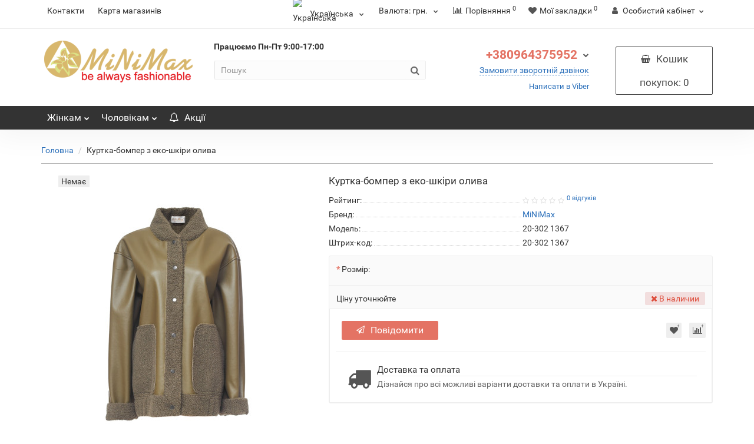

--- FILE ---
content_type: text/html; charset=utf-8
request_url: https://minimax.in.ua/index.php?route=product/product&product_id=6183
body_size: 21924
content:
<!DOCTYPE html>
<!--[if IE]><![endif]-->
<!--[if IE 8 ]><html dir="ltr" lang="uk" class="iexpl"><![endif]-->
<!--[if IE 9 ]><html dir="ltr" lang="uk" class="iexpl"><![endif]-->
<!--[if (gt IE 9)|!(IE)]><!-->
<html dir="ltr" lang="uk" class="product-product-6183 opacity_minus">
<!--<![endif]-->
<head>
<meta charset="UTF-8" />
<meta name="viewport" content="width=device-width, initial-scale=1">
<meta http-equiv="X-UA-Compatible" content="IE=edge">
<title>Куртка-бомпер з еко-шкіри олива</title>
<base href="https://minimax.in.ua/" />
 
<meta name="description" content="Куртка-бомпер з еко-шкіри кольору олива вільного силуету. Довжина до лінії стегон. Вид застібки - кнопки. Виріб має дві накладні кишені. Комір, манжети та кишені виконанні з матеріалу Тедді&quot;.&quot;" />
 
 
 
	<link href="catalog/view/javascript/bootstrap/css/bootstrap.min.css" rel="stylesheet" media="screen" />
	<link href="catalog/view/javascript/revolution/font-awesome/css/font-awesome.min.css" rel="stylesheet" type="text/css" />
	<link href="catalog/view/theme/revolution/stylesheet/stylesheet.css" rel="stylesheet">
	 
	<link href="catalog/view/javascript/revolution/jasny-bootstrap.min.css" rel="stylesheet">
	<link href="catalog/view/javascript/revolution/magnific-popup.css" rel="stylesheet" media="screen" />
	<link href="catalog/view/javascript/revolution/owl-carousel/owl.carousel.css" type="text/css" rel="stylesheet" media="screen">
	 
	<link href="catalog/view/theme/revolution/stylesheet/stylesheet_change.css" rel="stylesheet">
 
<style>
@media (max-width: 767px) {
  #button-cart {
    width: 100%;
    margin-top: 10px;
  }
  
   #button-ukrcredits {
    width: 100%;
    margin: 10px 0px;
}

 .pop_right {
 margin-left: auto;
    margin-right: auto;
    width: 6em;
    margin-top: 10px;
    }
 .nav-tabs>li {   
 float: none;
  margin-bottom: -1px;
  text-align: center;
  background-color: #f7f7f7;
  border: 1px solid #dfdfdf;
}
}
 
 
 
</style>
 
<link href="catalog/view/javascript/jquery/magnific/magnific-popup.css" type="text/css" rel="stylesheet" media="screen" />
 
<link href="catalog/view/javascript/revolution/cloud-zoom/cloud-zoom.css" type="text/css" rel="stylesheet" media="screen" />
 
<link href="catalog/view/javascript/jquery/datetimepicker/bootstrap-datetimepicker.min.css" type="text/css" rel="stylesheet" media="screen" />
 
<script src="catalog/view/javascript/jquery/jquery-2.1.1.min.js"></script>
<script src="catalog/view/javascript/jquery/owl-carousel/owl.carousel.min.js"></script>
 
<link href="https://minimax.in.ua/index.php?route=product/product&amp;product_id=6183" rel="canonical" />
 
<link href="https://minimax.in.ua/image/catalog/logo_minimax1.png" rel="icon" />
 
 
<script src="catalog/view/javascript/jquery/jquery-ui/jquery-ui.min.js"></script>
 
<script src="catalog/view/javascript/jquery/jquery-ui/jquery.ui.touch-punch.min.js"></script>
 
<script src="catalog/view/javascript/jquery/magnific/jquery.magnific-popup.min.js"></script>
 
<script src="catalog/view/javascript/revolution/cloud-zoom/cloud-zoom.1.0.2.js"></script>
 
<script src="catalog/view/javascript/jquery/datetimepicker/moment/moment.min.js"></script>
 
<script src="catalog/view/javascript/jquery/datetimepicker/moment/moment-with-locales.min.js"></script>
 
<script src="catalog/view/javascript/jquery/datetimepicker/bootstrap-datetimepicker.min.js"></script>
 
<script src="catalog/view/javascript/revolution/ajax_search.js"></script>
 
<script><!--
function max_height_div(div){var maxheight = 0;$(div).each(function(){$(this).removeAttr('style');if($(this).height() > maxheight){maxheight = $(this).height();}});$(div).height(maxheight);}
//--></script>
 
<!-- Google tag (gtag.js) -->
<script async src="https://www.googletagmanager.com/gtag/js?id=G-V5MRQ0QRKW"></script>
<script>
  window.dataLayer = window.dataLayer || [];
  function gtag(){dataLayer.push(arguments);}
  gtag('js', new Date());

  gtag('config', 'G-V5MRQ0QRKW');
</script>
<!-- Google Tag Manager -->
<script>(function(w,d,s,l,i){w[l]=w[l]||[];w[l].push({'gtm.start':
new Date().getTime(),event:'gtm.js'});var f=d.getElementsByTagName(s)[0],
j=d.createElement(s),dl=l!='dataLayer'?'&l='+l:'';j.async=true;j.src=
'https://www.googletagmanager.com/gtm.js?id='+i+dl;f.parentNode.insertBefore(j,f);
})(window,document,'script','dataLayer','GTM-TC7WMRB');</script>
<!-- End Google Tag Manager -->

<!-- Google Tag Manager (noscript) -->
<noscript><iframe src="https://www.googletagmanager.com/ns.html?id=GTM-TC7WMRB"
height="0" width="0" style="display:none;visibility:hidden"></iframe></noscript>
<!-- End Google Tag Manager (noscript) -->


<!-- Meta Pixel Code -->
<script>
!function(f,b,e,v,n,t,s)
{if(f.fbq)return;n=f.fbq=function(){n.callMethod?
n.callMethod.apply(n,arguments):n.queue.push(arguments)};
if(!f._fbq)f._fbq=n;n.push=n;n.loaded=!0;n.version='2.0';
n.queue=[];t=b.createElement(e);t.async=!0;
t.src=v;s=b.getElementsByTagName(e)[0];
s.parentNode.insertBefore(t,s)}(window, document,'script',
'https://connect.facebook.net/en_US/fbevents.js');
fbq('init', '2825221694397862');
fbq('track', 'PageView');
</script>
<noscript><img height="1" width="1" style="display:none"
src="https://www.facebook.com/tr?id=2825221694397862&ev=PageView&noscript=1"
/></noscript>
<!-- End Meta Pixel Code -->


 
 

<meta property="og:title" content="Куртка-бомпер з еко-шкіри олива" >
<meta property="og:description" content="Куртка-бомпер з еко-шкіри кольору олива вільного силуету. Довжина до лінії стегон. Вид застібки - кнопки. Виріб має дві накладні кишені. Комір, манжети та кишені виконанні з матеріалу Тедді&quot;.&quot;" >
<meta property="og:site_name" content="Виробництво та продаж жіночого та чоловічого одягу" >
<meta property="og:url" content="https://minimax.in.ua/index.php?route=product/product&amp;product_id=6183" >
<meta property="og:image" content="https://minimax.in.ua/image/cache/catalog/foto/20-302-1367/20-302-1367_minimax_clothes_ukraine_001-600x315.jpg" >
<meta property="og:image:width" content="600" >
<meta property="og:image:height" content="315" >
<meta property="og:image" content="https://minimax.in.ua/image/cache/catalog/foto/20-302-1367/20-302-1367_minimax_clothes_ukraine_002-600x315.jpg" >
<meta property="og:image:width" content="600" >
<meta property="og:image:height" content="315" >
<meta property="product:price:amount" content="0.00" >
<meta property="product:price:currency" content="UAH" >
<meta property="og:type" content="product" >
                

<link rel="alternate" hreflang="uk" href="https://minimax.in.ua/index.php?route=product/product&amp;product_id=6183" />

<link rel="alternate" hreflang="ru" href="https://minimax.in.ua/ru/index.php?route=product/product&amp;product_id=6183" />
</head>
<body>
<div class="all_content_mmenu">
  
 
 
<div id="pagefader"></div>
 
<div id="pagefader2"></div>
 
<!--noindex-->
<div class="hidden-md hidden-lg">
	<nav class="mobilemenu navmenu mobcats navmenu-default navmenu-fixed-left offcanvas">
		<div class="collapse navbar-collapse navbar-ex1-collapse">
			<ul class="nav navbar-nav">
				<li><button data-toggle="offcanvas" data-target=".mobcats" data-canvas="body">Назад<i class="fa fa-chevron-right"></i></button></li>
							
										 
										 
											 
												<li>
													<a href="https://minimax.in.ua/zhinkam" rel="nofollow">Жінкам<span class="chevrond" data-toggle="collapse"><i class="fa fa-plus on"></i><i class="fa fa-minus off"></i></span></a>
													 
														<div class="collapse list-group-submenu">
															<ul class="list-unstyled">
																 
																	<li>
																		<a href="https://minimax.in.ua/zhinkam/legkiy_asortiment" rel="nofollow">Легкий асортимент<span class="chevrond" data-toggle="collapse"><i class="fa fa-plus on"></i><i class="fa fa-minus off"></i></span></a>
																		 
																			<div class="collapse list-group-submenu">
																				<ul class="list-unstyled">
																					 
																						<li><a href="https://minimax.in.ua/zhinkam/legkiy_asortiment/aksesuari" rel="nofollow">- Аксесуари</a></li>
																					 
																						<li><a href="https://minimax.in.ua/zhinkam/legkiy_asortiment/bluzki_1" rel="nofollow">- Блузки</a></li>
																					 
																						<li><a href="https://minimax.in.ua/zhinkam/legkiy_asortiment/bryuki_1" rel="nofollow">- Брюки</a></li>
																					 
																						<li><a href="https://minimax.in.ua/zhinkam/legkiy_asortiment/zhaketi" rel="nofollow">- Жакети</a></li>
																					 
																						<li><a href="https://minimax.in.ua/zhinkam/legkiy_asortiment/zhileti" rel="nofollow">- Жилети</a></li>
																					 
																						<li><a href="https://minimax.in.ua/zhinkam/legkiy_asortiment/kombinezon_1" rel="nofollow">- Комбінезон</a></li>
																					 
																						<li><a href="https://minimax.in.ua/zhinkam/legkiy_asortiment/kostyumi" rel="nofollow">- Костюми</a></li>
																					 
																						<li><a href="https://minimax.in.ua/zhinkam/legkiy_asortiment/sarafani" rel="nofollow">- Сарафани</a></li>
																					 
																						<li><a href="https://minimax.in.ua/zhinkam/legkiy_asortiment/svitshoti" rel="nofollow">- Світшоти</a></li>
																					 
																						<li><a href="https://minimax.in.ua/zhinkam/legkiy_asortiment/sorochki" rel="nofollow">- Сорочки</a></li>
																					 
																						<li><a href="https://minimax.in.ua/zhinkam/legkiy_asortiment/spidnici" rel="nofollow">- Спідниці</a></li>
																					 
																						<li><a href="https://minimax.in.ua/zhinkam/legkiy_asortiment/sukni" rel="nofollow">- Сукні</a></li>
																					 
																						<li><a href="https://minimax.in.ua/zhinkam/legkiy_asortiment/tuniki_1" rel="nofollow">- Туніки</a></li>
																					 
																						<li><a href="https://minimax.in.ua/zhinkam/legkiy_asortiment/futbolki_1" rel="nofollow">- Футболки</a></li>
																					 
																				</ul>
																			</div>
																		 
																	</li>
																 
																	<li>
																		<a href="https://minimax.in.ua/zhinkam/palto_1" rel="nofollow">Пальто<span class="chevrond" data-toggle="collapse"><i class="fa fa-plus on"></i><i class="fa fa-minus off"></i></span></a>
																		 
																			<div class="collapse list-group-submenu">
																				<ul class="list-unstyled">
																					 
																						<li><a href="https://minimax.in.ua/zhinkam/palto_1/palto_z_uteplyuvachem" rel="nofollow">-  Пальто з утеплювачем</a></li>
																					 
																						<li><a href="https://minimax.in.ua/zhinkam/palto_1/palto_demisezonne" rel="nofollow">- Пальто демісезонне</a></li>
																					 
																				</ul>
																			</div>
																		 
																	</li>
																 
																	<li>
																		<a href="https://minimax.in.ua/zhinkam/plashi_1" rel="nofollow">Плащі</a>
																		 
																	</li>
																 
																	<li>
																		<a href="https://minimax.in.ua/zhinkam/trikotazh_1" rel="nofollow">Трикотаж</a>
																		 
																	</li>
																 
															</ul>
														</div>
													 
												</li>
											 
												<li>
													<a href="https://minimax.in.ua/cholovikam" rel="nofollow">Чоловікам<span class="chevrond" data-toggle="collapse"><i class="fa fa-plus on"></i><i class="fa fa-minus off"></i></span></a>
													 
														<div class="collapse list-group-submenu">
															<ul class="list-unstyled">
																 
																	<li>
																		<a href="https://minimax.in.ua/cholovikam/vijskovyj-odyag-cholovikam" rel="nofollow">Військовий одяг чоловікам</a>
																		 
																	</li>
																 
																	<li>
																		<a href="https://minimax.in.ua/cholovikam/odyag-dlya-reabilitaciyi" rel="nofollow">Одяг для реабілітації</a>
																		 
																	</li>
																 
																	<li>
																		<a href="https://minimax.in.ua/cholovikam/cholovichi_sorochki" rel="nofollow">Чоловічі сорочки</a>
																		 
																	</li>
																 
																	<li>
																		<a href="https://minimax.in.ua/cholovikam/cholovichi_futbolki" rel="nofollow">Чоловічі футболки</a>
																		 
																	</li>
																 
																	<li>
																		<a href="https://minimax.in.ua/cholovikam/cholovichi_shorti" rel="nofollow">Чоловічі шорти</a>
																		 
																	</li>
																 
																	<li>
																		<a href="https://minimax.in.ua/cholovikam/cholovichi_shtani" rel="nofollow">Чоловічі штани</a>
																		 
																	</li>
																 
															</ul>
														</div>
													 
												</li>
											 
										 
				 
				 
				 
				 
				 
			</ul>
		</div>
	</nav>
	<nav class="mobilemenu navmenu moblinks navmenu-default navmenu-fixed-left offcanvas">
		<div class="collapse navbar-collapse navbar-ex1-collapse">
		  <ul class="nav navbar-nav">
			<li><button data-toggle="offcanvas" data-target=".moblinks" data-canvas="body">Назад<i class="fa fa-chevron-right"></i></button></li>
			 
			 
				 
					<li><a href="contacts_minimax_ukraine-2" rel="nofollow">Контакти</a></li>
				 
					<li><a href="map-shop-2" rel="nofollow">Карта магазинів</a></li>
				 
			 
			 
			 
			<li class="foroppro_mob" style="display:none;"></li>
		  </ul>
		</div>
	</nav>
	<script><!--
	$(".mobilemenu .chevrond").click(function () {
		$(this).siblings(".collapsible").toggle();
		$(this).toggleClass("hided");
		$(this).parent().next().toggleClass("in");
	});
	--></script>
</div>
<!--/noindex-->
 
 
<header>
	 
	<div id="top">
		<div class="container">
			 
			 
				 
				<div class="hidden-sm hidden-md hidden-lg mobile_info">
					<div class="navbar navbar-default pull-left">
						 
							 
								<button type="button" class="navbar-toggle" data-toggle="offcanvas"
								data-target=".navmenu.moblinks" data-canvas="body">
								<i class="fa fa-info" aria-hidden="true"></i>
								<span class="hidden-xs">Інформація</span>
								<i class="fa fa-chevron-left"></i>
								</button>
							 
						 
					</div>
				</div>
				 
				<div class="top-links hidden-xs verh nav pull-left text-center">
					 
					 
						 
							<a href="contacts_minimax_ukraine-2">Контакти</a>
						 
							<a href="map-shop-2">Карта магазинів</a>
						 
					 
					 
					<span class="foroppro" style="display:none;"></span>
				</div>
			 
			 
				<div class="top-links verh nav pull-right ">
					<ul class="list-inline">
						

<div class="dropdown pull-left">


<div id="form-language">


<div class="btn-group">
 <button class="span-a dropdown-toggle" data-toggle="dropdown">
    <img src="catalog/language/uk-ua/uk-ua.png" alt="Українська " title="Українська ">
      <span class="hidden-xs hidden-sm hidden-md">Українська</span> <i class="fa fa-chevron-down strdown"></i></button>
 <ul class="dropdown-menu">
  <li>
 <button class="language-select" onclick="window.location = 'https://minimax.in.ua/index.php?route=product/product&amp;product_id=6183'"><img src="catalog/language/uk-ua/uk-ua.png" alt="Українська " title="Українська " /> Українська </button>
 </li>
  <li>
 <button class="language-select" onclick="window.location = 'https://minimax.in.ua/ru/index.php?route=product/product&amp;product_id=6183'"><img src="catalog/language/ru-ru/ru-ru.png" alt="Руский " title="Руский " /> Руский </button>
 </li>
  </ul>
</div>


</div>


</div>


 
						 
<li class="pull-left">
	<form action="https://minimax.in.ua/index.php?route=common/currency/currency" method="post" enctype="multipart/form-data" id="currency" class="dropdown">
	<a class="dropdown-toggle" data-toggle="dropdown">
    <span class="hidden-xs hidden-sm">Валюта: </span>
	 
     
     
     
     
     
     грн. 
     
     
	<i class="fa fa-chevron-down strdown"></i></a>
    <ul class="dropdown-menu dropdown-menu-right">
		 
		 
		<li><a class="currency-select" name="EUR">Euro: €</a></li>
		 
		 
		 
		<li><a class="currency-select" name="USD">US Dollar: $</a></li>
		 
		 
		 
		<li><a class="currency-select" name="UAH">Гривня:  грн.</a></li>
		 
		 
    </ul>
  <input type="hidden" name="code" value="" />
  <input type="hidden" name="redirect" value="https://minimax.in.ua/index.php?route=product/product&amp;product_id=6183" />
  </form>
</li>
 
 
						<li><a href="https://minimax.in.ua/compare-products" class="dropdown-toggle"><span id="compare-total"><i class="fa fa-bar-chart"></i><span class="hidden-xs hidden-sm">Порівняння</span><sup>0</sup></span></a></li> 
						<li><a href="https://minimax.in.ua/wishlist" class="dropdown-toggle"><span id="wishlist-total"><i class="fa fa-heart"></i><span class="hidden-xs hidden-sm">Мої закладки</span><sup>0</sup></span></a></li> 
						 
							<li class="dropdown "><a href="https://minimax.in.ua/index.php?route=revolution/account/revaccount" title="Особистий кабінет" class="dropdown-toggle" data-toggle="dropdown"><i class="fa fa-user"></i> <span class="hidden-xs hidden-sm">Особистий кабінет</span><i class="fa fa-chevron-down strdown"></i></a>
								<ul class="dropdown-menu dropdown-menu-right">
								 
									 
										<li><a href="javascript:void(0);" onclick="get_revpopup_login();">Авторизація</a></li>
									 
									<li><a href="https://minimax.in.ua/index.php?route=account/simpleregister">Реєстрація</a></li>
								 
								</ul>
							</li>
						 
					</ul>
				</div>
			 
		</div>
	</div>
	 
	<div id="top2">
	  <div class="container">
		<div class="row">
		<div class="col-xs-12 col-sm-6 col-md-3">
			<div id="logo">
			   
				 
				  <a href="https://minimax.in.ua/"><img src="https://minimax.in.ua/image/catalog/demo/logo_minimax.png" title="Виробництво та продаж жіночого та чоловічого одягу" alt="Виробництво та продаж жіночого та чоловічого одягу" class="img-responsive" /></a>
				 
			   
			</div>
		</div>
		 
		<div class="hidden-xs hidden-sm bigsearch col-xs-12 col-sm-4 col-md-4">
			 
				<div class="header_search_doptext">
					<p><b>Працюємо&nbsp;<span style="color: rgb(51, 51, 51); font-family: Roboto, Helvetica, sans-serif; font-size: 14px; text-align: right;">Пн-Пт 9:00-17:00</span></b></p> 
				</div>
				 
					 
	<div class="search input-group">
		<input type="text" name="search" value="" placeholder="Пошук" class="form-control input-lg" />
		<input class="selected_category" type="hidden" name="category_id" value="0" />
		<span class="input-group-btn">
			<button type="button" class="search-button btn btn-default btn-lg search_button"><i class="fa fa-search"></i></button>
		</span>
	</div>
 
				 
			 
		</div>
		 
		 
			<div class="col-xs-12 col-sm-6 col-md-3 ">
				<div class="header_conts t-ar">
					<div class="tel">
						 
							<span class="header_phone_image"><i class="fa none"></i></span>
						 
						<div class="header_phone_nomer">
							 
							 
								 
								<button type="button" class="dropdown-toggle" data-toggle="dropdown" aria-expanded="true">
									<span class="s22">
										 +380964375952 
										 
										<i class="fa fa-chevron-down"></i>
										 
									</span>
								</button>
								 
							 
							 
								<ul class="dropdown-menu dropdown-menu-right dop_contss">
									 
									 
									 
										 
											 
												<li><span><i class="fa fa-envelope-o"></i><span>info@minimax.in.ua</span></span></li>
											 
										 
											 
												<li><a href="https://www.facebook.com/tm.minimax/"><span><i class="fa fa-opencart"></i><span>Сторінка facebook</span></span></a></li>
											 
										 
											 
												<li><a href="https://www.instagram.com/minimax_ua/"><span><i class="fa fa-opencart"></i><span>Сторінка instagram</span></span></a></li>
											 
										 
									 
									 
								</ul>	
							 
						</div>
					</div>
					 
						<span class="header_under_phone"><a onclick="get_revpopup_phone();"><i class="fa fa-reply-all" aria-hidden="true"></i>Замовити зворотній дзвінок</a></span>
					 
					 
						<div class="phone_dop_text2">
							<p><a href="viber://pa/info?uri=uainminimax">Написати в Viber</a><br></p> 
						</div>
					 
				</div>
			</div>
		 
		 
			 
			<div class="cartintop2 col-sm-2 col-md-2 hidden-xs hidden-sm">
				<div id="cart" class="btn-group show-on-hover w100 ">
	 
		<button class="cart" onclick="get_revpopup_cart('', 'show_cart', '');">
			<span id="cart-total"><i class="fa fa-shopping-basket"></i><span class="hidden-xs">Кошик<span class="hidden-md"> покупок</span></span>: 0</span>
		</button>
	 
	 
</div>
<script><!--
 
	$('#top3 #cart .dropdown-menu').removeClass('dblock22');
	var global_cart_button;
	$("#top3 #cart").hover(function(){
		global_cart_button = setTimeout(function() {
		$('#top3 #cart .dropdown-menu').addClass('dblock');
		$('#top3 #cart .dropdown-menu').removeClass('dblock22');
	}, 250)
	},function(){
		$('#top3 #cart .dropdown-menu').removeClass('dblock');
		clearTimeout(global_cart_button);
		$('#top3 #cart .dropdown-menu').removeClass('dblock22');
	});
	$('#top2 #cart .dropdown-menu').removeClass('dblock');
	$("#top2 #cart").hover(function(){
		global_cart_button = setTimeout(function() {
		$('#top2 #cart .dropdown-menu').addClass('dblock');
		$('#top2 #cart .dropdown-menu').removeClass('dblock22');
	}, 0)
	},function(){
		$('#top2 #cart .dropdown-menu').removeClass('dblock');
		clearTimeout(global_cart_button);
		$('#top2 #cart .dropdown-menu').removeClass('dblock22');
	});
 
function masked(element, status) {
	if (status == true) {
		$('<div/>')
		.attr({ 'class':'masked' })
		.prependTo(element);
		$('<div class="masked_loading" />').insertAfter($('.masked'));
	} else {
		$('.masked').remove();
		$('.masked_loading').remove();
	}
}
function cart_update() {
return;
}
function update_cart_manual(val, product_id, minimumvalue, maximumvalue) {
	val.value = val.value.replace(/[^\d,]/g, '');
	input_val = $('#cart input.plus-minus.cartid_'+product_id);
	quantity = parseInt(input_val.val());
	if (quantity <= minimumvalue) {
		input_val.val(minimumvalue);
		return;
	}
	 
	cart.update(product_id, input_val.val());
	cart_update();
}
function validate_pole_cart(val, product_id, znak, minimumvalue, maximumvalue) {
	val.value = val.value.replace(/[^\d,]/g, '');
	if (val.value == '') val.value = minimumvalue;
	input_val = $('#cart input.plus-minus.cartid_'+product_id);
	quantity = parseInt(input_val.val());
	 
		if (znak=='+') input_val.val(quantity+1);
		else if (znak=='-' && input_val.val() > minimumvalue) input_val.val(quantity-1);
		else if (znak=='=' && input_val.val() > minimumvalue) input_val.val(input_val.val());
		if (quantity < 1 || quantity < minimumvalue) {
			input_val.val(minimumvalue);
			val.value = minimumvalue;
		}
	 
	cart.update(product_id, input_val.val());
	cart_update();
}
//--></script> 
			</div>
			 
				 
		<div class="hidden-md hidden-lg mobsearch col-xs-12 col-sm-12">
			<!--noindex-->
			 
				<div class="header_search_doptext">
					<p><b>Працюємо&nbsp;<span style="color: rgb(51, 51, 51); font-family: Roboto, Helvetica, sans-serif; font-size: 14px; text-align: right;">Пн-Пт 9:00-17:00</span></b></p> 
				</div>
				 
					 
	<div class="search input-group">
		<input type="text" name="search" value="" placeholder="Пошук" class="form-control input-lg" />
		<input class="selected_category" type="hidden" name="category_id" value="0" />
		<span class="input-group-btn">
			<button type="button" class="search-button btn btn-default btn-lg search_button"><i class="fa fa-search"></i></button>
		</span>
	</div>
 
				 
			 
			<!--/noindex-->
		</div>
		 
		</div>
	  </div>
	</div>  
	 
	<!--noindex-->
	 
		<div id="top3_links" class="clearfix hidden-md hidden-lg">
			<div class="container">
				<div class="row">
					<div class="top-links col-xs-12">
							<ul class="list-inline">
								 
								 
									 
										<li><a href="special" rel="nofollow"><i class="hidden-md fa fa-bell-o"></i>Акції</a></li>
									 
								 
							</ul>
					</div>
				</div>
			</div>
		</div>
	 
	<!--/noindex-->
	 
	<div id="top3" class="clearfix ">
		<div class="container">
			<div class="row image_in_ico_row">
				 
				     
					<div class="col-xs-6 hidden-md hidden-lg">
						<div id="menu2_button" class="page-fader inhome">
							 
								<div class="box-heading" data-toggle="offcanvas" data-target=".navmenu.mobcats" data-canvas="body"><i class="fa fa-bars"></i>Каталог<span class="hidden-xs"> товарів</span><span class="icorightmenu"><i class="fa fa-chevron-down"></i></span></div>
							 
						</div>
					</div>
					 
					 
					<div class="hidden-xs hidden-sm col-md-12">
						<nav id="menu">
							<div class="collapse navbar-collapse navbar-ex1-collapse">
							  <ul class="nav dblock_zadergkaoff navbar-nav">
								  
							     
																			 
											 
												<li><a href="https://minimax.in.ua/zhinkam"> <span class="hidden-md hidden"><img src="https://minimax.in.ua/image/cache/no_image-21x21.png" alt=""/></span> Жінкам<span class="icorightmenu"><i class="fa fa-chevron-down"></i></span></a>
												<span class="dropdown-toggle visible-xs visible-sm"><i class="fa fa-plus"></i><i class="fa fa-minus"></i></span>
												  <div class="mmmenu"  style="position: initial">
													  <div class="dropdown-menu">
														<div class="dropdown-inner">
														 
															<div class="image_in_ico_99883536 refine_categories clearfix">
																 
																	<a class="col-sm-2 col-lg-2" href="https://minimax.in.ua/zhinkam/legkiy_asortiment">
																		<img src="https://minimax.in.ua/image/cache/catalog/pic_categ/platye-60x60.png" title="Легкий асортимент" alt="Легкий асортимент" /><span>Легкий асортимент</span>
																	</a>
																 
																	<a class="col-sm-2 col-lg-2" href="https://minimax.in.ua/zhinkam/palto_1">
																		<img src="https://minimax.in.ua/image/cache/catalog/pic_categ/plash-60x60.png" title="Пальто" alt="Пальто" /><span>Пальто</span>
																	</a>
																 
																	<a class="col-sm-2 col-lg-2" href="https://minimax.in.ua/zhinkam/plashi_1">
																		<img src="https://minimax.in.ua/image/cache/catalog/pic_categ/plash-60x60.png" title="Плащі" alt="Плащі" /><span>Плащі</span>
																	</a>
																 
																	<a class="col-sm-2 col-lg-2" href="https://minimax.in.ua/zhinkam/trikotazh_1">
																		<img src="https://minimax.in.ua/image/cache/catalog/pic_categ/trikotaj-60x60.png" title="Трикотаж" alt="Трикотаж" /><span>Трикотаж</span>
																	</a>
																 
															</div>
														  
														 
														</div>
														</div>
													</div>
												</li>
											 
										 
											 
												<li><a href="https://minimax.in.ua/cholovikam"> <span class="hidden-md hidden"><img src="https://minimax.in.ua/image/cache/no_image-21x21.png" alt=""/></span> Чоловікам<span class="icorightmenu"><i class="fa fa-chevron-down"></i></span></a>
												<span class="dropdown-toggle visible-xs visible-sm"><i class="fa fa-plus"></i><i class="fa fa-minus"></i></span>
												  <div class="mmmenu"  style="position: initial">
													  <div class="dropdown-menu">
														<div class="dropdown-inner">
														 
															<div class="image_in_ico_99883537 refine_categories clearfix">
																 
																	<a class="col-sm-2 col-lg-2" href="https://minimax.in.ua/cholovikam/vijskovyj-odyag-cholovikam">
																		<img src="https://minimax.in.ua/image/cache/catalog/pic_categ/%20значок%2080х80-60x60.png" title="Військовий одяг чоловікам" alt="Військовий одяг чоловікам" /><span>Військовий одяг чоловікам</span>
																	</a>
																 
																	<a class="col-sm-2 col-lg-2" href="https://minimax.in.ua/cholovikam/odyag-dlya-reabilitaciyi">
																		<img src="https://minimax.in.ua/image/cache/no_image-60x60.png" title="Одяг для реабілітації" alt="Одяг для реабілітації" /><span>Одяг для реабілітації</span>
																	</a>
																 
																	<a class="col-sm-2 col-lg-2" href="https://minimax.in.ua/cholovikam/cholovichi_sorochki">
																		<img src="https://minimax.in.ua/image/cache/catalog/pic_categ/rubashka-60x60.png" title="Чоловічі сорочки" alt="Чоловічі сорочки" /><span>Чоловічі сорочки</span>
																	</a>
																 
																	<a class="col-sm-2 col-lg-2" href="https://minimax.in.ua/cholovikam/cholovichi_futbolki">
																		<img src="https://minimax.in.ua/image/cache/catalog/pic_categ/футболка%20чол-80x80-60x60.png" title="Чоловічі футболки" alt="Чоловічі футболки" /><span>Чоловічі футболки</span>
																	</a>
																 
																	<a class="col-sm-2 col-lg-2" href="https://minimax.in.ua/cholovikam/cholovichi_shorti">
																		<img src="https://minimax.in.ua/image/cache/catalog/pic_categ/шорти%20чол-80x80-60x60.png" title="Чоловічі шорти" alt="Чоловічі шорти" /><span>Чоловічі шорти</span>
																	</a>
																 
																	<a class="col-sm-2 col-lg-2" href="https://minimax.in.ua/cholovikam/cholovichi_shtani">
																		<img src="https://minimax.in.ua/image/cache/catalog/pic_categ/штани%20чол-80x80-60x60.png" title="Чоловічі штани" alt="Чоловічі штани" /><span>Чоловічі штани</span>
																	</a>
																 
															</div>
														  
														 
														</div>
														</div>
													</div>
												</li>
											 
										 
									 
								 
								 
								 
								 
									 
										<li><a href="special"><i class="hidden-md fa fa-bell-o"></i>Акції</a></li>
									 
								 
								  
								 
							  </ul>
							</div>
						</nav>
						<script><!--
						 
							$('#menu .nav > li .dropdown-menu').css('display', 'block');
							 
								var div = '#menu .image_in_ico_99883536.refine_categories > a span';
								var maxheight = 0;
								$(div).each(function(){
									$(this).removeAttr('style');
									if($(this).height() > maxheight) {
										maxheight = $(this).height();
									}
								});
							 
								var div = '#menu .image_in_ico_99883537.refine_categories > a span';
								var maxheight = 0;
								$(div).each(function(){
									$(this).removeAttr('style');
									if($(this).height() > maxheight) {
										maxheight = $(this).height();
									}
								});
							 
							 
							$('#menu .nav > li .dropdown-menu').css('display', 'none');
						 
						 
						 
						//--></script>
					</div>
					 
				 
				<div class="col-xs-6 hidden-md hidden-lg">
					<div id="cart" class="btn-group show-on-hover w100 ">
	 
		<button class="cart" onclick="get_revpopup_cart('', 'show_cart', '');">
			<span id="cart-total"><i class="fa fa-shopping-basket"></i><span class="hidden-xs">Кошик<span class="hidden-md"> покупок</span></span>: 0</span>
		</button>
	 
	 
</div>
<script><!--
 
	$('#top3 #cart .dropdown-menu').removeClass('dblock22');
	var global_cart_button;
	$("#top3 #cart").hover(function(){
		global_cart_button = setTimeout(function() {
		$('#top3 #cart .dropdown-menu').addClass('dblock');
		$('#top3 #cart .dropdown-menu').removeClass('dblock22');
	}, 250)
	},function(){
		$('#top3 #cart .dropdown-menu').removeClass('dblock');
		clearTimeout(global_cart_button);
		$('#top3 #cart .dropdown-menu').removeClass('dblock22');
	});
	$('#top2 #cart .dropdown-menu').removeClass('dblock');
	$("#top2 #cart").hover(function(){
		global_cart_button = setTimeout(function() {
		$('#top2 #cart .dropdown-menu').addClass('dblock');
		$('#top2 #cart .dropdown-menu').removeClass('dblock22');
	}, 0)
	},function(){
		$('#top2 #cart .dropdown-menu').removeClass('dblock');
		clearTimeout(global_cart_button);
		$('#top2 #cart .dropdown-menu').removeClass('dblock22');
	});
 
function masked(element, status) {
	if (status == true) {
		$('<div/>')
		.attr({ 'class':'masked' })
		.prependTo(element);
		$('<div class="masked_loading" />').insertAfter($('.masked'));
	} else {
		$('.masked').remove();
		$('.masked_loading').remove();
	}
}
function cart_update() {
return;
}
function update_cart_manual(val, product_id, minimumvalue, maximumvalue) {
	val.value = val.value.replace(/[^\d,]/g, '');
	input_val = $('#cart input.plus-minus.cartid_'+product_id);
	quantity = parseInt(input_val.val());
	if (quantity <= minimumvalue) {
		input_val.val(minimumvalue);
		return;
	}
	 
	cart.update(product_id, input_val.val());
	cart_update();
}
function validate_pole_cart(val, product_id, znak, minimumvalue, maximumvalue) {
	val.value = val.value.replace(/[^\d,]/g, '');
	if (val.value == '') val.value = minimumvalue;
	input_val = $('#cart input.plus-minus.cartid_'+product_id);
	quantity = parseInt(input_val.val());
	 
		if (znak=='+') input_val.val(quantity+1);
		else if (znak=='-' && input_val.val() > minimumvalue) input_val.val(quantity-1);
		else if (znak=='=' && input_val.val() > minimumvalue) input_val.val(input_val.val());
		if (quantity < 1 || quantity < minimumvalue) {
			input_val.val(minimumvalue);
			val.value = minimumvalue;
		}
	 
	cart.update(product_id, input_val.val());
	cart_update();
}
//--></script> 
				</div>		
			</div>
		</div>
	</div>
</header>
 
<section class="main-content"> 
<div class="container">
<div itemscope itemtype="http://schema.org/BreadcrumbList" style="display:none;">
  
<div itemprop="itemListElement" itemscope itemtype="http://schema.org/ListItem">
<link itemprop="item" href="https://minimax.in.ua/">
<meta itemprop="name" content="Головна" />
<meta itemprop="position" content="1" />
</div>
  
<div itemprop="itemListElement" itemscope itemtype="http://schema.org/ListItem">
<link itemprop="item" href="https://minimax.in.ua/index.php?route=product/product&amp;product_id=6183">
<meta itemprop="name" content="Куртка-бомпер з еко-шкіри олива" />
<meta itemprop="position" content="2" />
</div>
  
</div>
<ul class="breadcrumb"><li class="br_ellipses" style="display: none;">...</li>
 
<li><a href="https://minimax.in.ua/">Головна</a></li> 
 
 
 
 
<li><span class="inbreadcrumb">Куртка-бомпер з еко-шкіри олива</span></li>
 
</ul>
  <div class="row"> 
     
           
    <div id="content" class="col-sm-12">

 
      <div class="row" itemscope itemtype="http://schema.org/Product">
		<meta itemprop="name" content="Куртка-бомпер з еко-шкіри олива" />
		<meta itemprop="category" content="0" />
         
         
         
        <div class="col-sm-12 col-md-5 product_informationss">
			 
				<div class="thumbnails">
				 
					<div class="main_img_box">
					 
						<div id="imageWrap" class="image">

<div class="ukrcreditsticker">
			</div>

							<a class="main-image" id='zoom1' href="https://minimax.in.ua/image/cache/catalog/foto/20-302-1367/20-302-1367_minimax_clothes_ukraine_001-800x800.jpg" title="Куртка-бомпер з еко-шкіри олива"><img id="mainImage" class="img-responsive" src="https://minimax.in.ua/image/cache/catalog/foto/20-302-1367/20-302-1367_minimax_clothes_ukraine_001-400x500.jpg" title="Куртка-бомпер з еко-шкіри олива" alt="Куртка-бомпер з еко-шкіри олива" itemprop="image" />
								 
									<div class="stiker_panel">
										 
										 
										 
										 
											 
												<span class="stiker stiker_netu">Немає</span>
											 
										 
										 
										 
										 
										 
										 
									</div>
								 
							</a>
						</div>
					 
					</div>
				 
				 
					 
						<div id="owl-images" class="owl-carousel owl-theme images-additional">
							<div class="item">
								<a href="https://minimax.in.ua/image/cache/catalog/foto/20-302-1367/20-302-1367_minimax_clothes_ukraine_001-800x800.jpg" id="https://minimax.in.ua/image/cache/catalog/foto/20-302-1367/20-302-1367_minimax_clothes_ukraine_001-400x500.jpg" title="Куртка-бомпер з еко-шкіри олива"><img src="https://minimax.in.ua/image/cache/catalog/foto/20-302-1367/20-302-1367_minimax_clothes_ukraine_001-104x104.jpg" title="Куртка-бомпер з еко-шкіри олива" alt="Куртка-бомпер з еко-шкіри олива" data-number="0"/></a>
							</div>
														 
								<div class="item">
									 
										<a href="https://minimax.in.ua/image/cache/catalog/foto/20-302-1367/20-302-1367_minimax_clothes_ukraine_002-800x800.jpg" id="https://minimax.in.ua/image/cache/catalog/foto/20-302-1367/20-302-1367_minimax_clothes_ukraine_002-400x500.jpg" title="Куртка-бомпер з еко-шкіри олива">
											<img src="https://minimax.in.ua/image/cache/catalog/foto/20-302-1367/20-302-1367_minimax_clothes_ukraine_002-104x104.jpg" title="Куртка-бомпер з еко-шкіри олива" alt="Куртка-бомпер з еко-шкіри олива" data-number="1"/>
										</a>
									 
								</div>
														 
						</div>
					 
				 
				</div>
			 
        </div>
		 
         
         
        <div class="col-sm-12 col-md-7 product_informationss">
			 
				<span class="pr_h1_block"><h1 class="inbreadcrumb">Куртка-бомпер з еко-шкіри олива</h1></span>
			 
			<meta itemprop="mpn" content="20-302 1367">
			 
				 
			 
            <ul class="list-unstyled">
			 
				<li class="rating dotted-line">
					<div class="dotted-line_left"><span class="dotted-line_title">Рейтинг:</span><div class="dotted-line_line"></div></div>
					<div class="dotted-line_right">
						 
							 
								<span class="fa fa-stack"><i class="fa fa-star-o fa-stack-1x"></i></span>
							 
						 
							 
								<span class="fa fa-stack"><i class="fa fa-star-o fa-stack-1x"></i></span>
							 
						 
							 
								<span class="fa fa-stack"><i class="fa fa-star-o fa-stack-1x"></i></span>
							 
						 
							 
								<span class="fa fa-stack"><i class="fa fa-star-o fa-stack-1x"></i></span>
							 
						 
							 
								<span class="fa fa-stack"><i class="fa fa-star-o fa-stack-1x"></i></span>
							 
						 
						 
							<sup><a class="adotted" onclick="$('a[href=\'#tab-review\']').trigger('click'); $('html, body').animate({ scrollTop: $('a[href=\'#tab-review\']').offset().top - 2}, 250); return false;">0 відгуків</a></sup>
						 
					</div>
				</li>
			 
			 
				 
					<li class="dotted-line"><div class="dotted-line_left"><span class="dotted-line_title">Бренд:</span><div class="dotted-line_line"></div></div><div class="dotted-line_right"><a href="https://minimax.in.ua/minimax_1"><span itemprop="brand">MiNiMax</span></a></div></li>
				 
			 
			 
				 
					<li class="dotted-line"><div class="dotted-line_left"><span class="dotted-line_title">Модель:</span><div class="dotted-line_line"></div></div><div class="dotted-line_right"><span itemprop="model">20-302 1367</span></div></li>
				 
			 
			 
					<li class="dotted-line"><div class="dotted-line_left"><span class="dotted-line_title">Штрих-код:</span><div class="dotted-line_line"></div></div><div class="dotted-line_right"><span class="pr_model" itemprop="model">20-302 1367</span></div></li>
			 
				<li class="hidden pr_quantity">0</li>
			 
			 
				 
			 
			 
			 
				 
			 
			
			 
            </ul>
			 
		    <div class="well well-sm product-info product_informationss">
<input type="hidden" name="product_id" value="6183" />
			             
				 
					<div class="options_no_buy">
						 
							 
							 
								<div class="form-group required">
									<label class="control-label">Розмір:</label>
									<div id="input-option1046">
										 
									</div>
								</div>
							 
							 
							 
							 
							 
							 
							 
							 
							 
						 
					</div>
					<hr>
				 
             
			 
             
            <div class="form-group">
				 
				 
				<div class="list-unstyled">Ціну уточнюйте</div>
				 
				 
				<div class="nalich">
						
					 
						<span class="text-danger-inproduct bg-danger"><i class="fa fa-times" aria-hidden="true"></i> В наличии</span> 
					 
				</div>
			</div>
			 
			 
			 
			 
				 
					<div class="form-group pokupka">
						 
							 
								<div class="pop_left">
									<input type="hidden" name="quantity" class="plus-minus" value="1">
									<button type="button" id="button-cart" onclick="get_revpopup_predzakaz(6183);"><i class="fa fa-shopping-basket predzakaz"></i>Повідомити</button>
								</div>
							 
						 
						 
							<div class="pop_right ">
							 
							 
								<a class=" wishlist pjid_6183" data-toggle="tooltip" onclick="wishlist.add('6183');" title="В закладки"><i class="fa fa-border fa-heart"></i></a>
							 
							 
								<a class=" compare pjid_6183" data-toggle="tooltip" onclick="compare.add('6183', 'Пальто демисезонное');" title="До порівняння"><i class="fa fa-border fa-bar-chart-o"></i></a>
							 
							</div>
						 
						 
							<div class="preimushestva">
								 
								 
									 
										<div class="home_block p_text_blocks_all col-sm-12">
											 
												<a href="/dostavka_ta_oplata_dlya_pokupciv_z_ukrayini" >
											 
												<div class="image "><i class="fa fa-truck"></i></div>
												 
													<div class="text">
														 
															<span class="title">Доставка та оплата</span>
														 
														 
															<p>Дізнайся про всі можливі варіанти доставки та оплати в Україні.</p>
														 
													</div>
												 
											 
											</a>
											 
										</div>
									 
								 
								 
								 
							</div>
						 
					</div>
				 
			 
			</div>
			 
        </div>
		<div style="height: 20px; width: 100%; clear: both;"></div>
		<div class="col-sm-12 mb20">
		 
			<ul class="nav nav-tabs">
				 
				<li class="active"><a href="#tab-description" data-toggle="tab">Опис</a></li>
				 
				 
				<li><a href="#tab-description1" data-toggle="tab">Параметри фотомоделі</a></li>
				 
				 
				<li><a href="#tab-description2" data-toggle="tab">Рекомендовані охвати</a></li>
				 
				 
				<li><a href="#tab-description3" data-toggle="tab">Лінійні виміри виробу</a></li>
				 
				 
				<li><a href="#tab-description4" data-toggle="tab">Наявність</a></li>
				 
				 
				<li><a href="#tab-description5" data-toggle="tab">Відео</a></li>
				 
				 
				 
				 
				 
				<li><a href="#tab-review" data-toggle="tab">Відгуки (0)</a></li>
				 
				 
				<li><a href="#tab-answers" data-toggle="tab">Питання - Відповідь <sup>0</sup></a></li>
				 
				 
				<li><a href="#tab-extratab1" data-toggle="tab">Розмірна сітка</a></li>
				 
				<li><a href="#tab-extratab2" data-toggle="tab">Як підібрати розмір</a></li>
				 
				 
				 
			</ul>		  
			<div class="tab-content">
				<div class="tab-pane active" id="tab-description" itemprop="description">20-302 1367
Склад: Верх: Шерсть / Wool - 20 %, Полиэстер / Polyester - 80 %
Куртка-бомпер з еко-шкіри кольору олива вільного силуету. Довжина до лінії стегон. Вид застібки - кнопки. Виріб має дві накладні кишені. Комір, манжети та кишені виконанні з матеріалу Тедді"."</div>
				 
				<div class="tab-pane" id="tab-extratab1"><br><span style="font-size: 18px;"> </span><span style="font-size: 18px;"> </span><span style="font-size: 18px;"> </span><span style="font-size: 18px;">  </span><table border="0" cellpadding="0" cellspacing="0" width="703" style="width: 527pt;"><colgroup><col width="191" style="mso-width-source:userset;mso-width-alt:6985;width:143pt"></colgroup><colgroup><col width="64" span="8" style="width:48pt"></colgroup><tbody><tr height="24" style="height:18.0pt"><td height="24" class="xl65" width="191" style="height:18.0pt;width:143pt"><b><span style="font-size: 18px;"><u>Для жінок</u></span></b></td>  <td width="64" style="width:48pt"></td>  <td width="64" style="width:48pt"></td>  <td width="64" style="width:48pt"></td>  <td width="64" style="width:48pt"></td>  <td width="64" style="width:48pt"></td>  <td width="64" style="width:48pt"></td>  <td width="64" style="width:48pt"></td>  <td width="64" style="width:48pt"></td> </tr> <tr height="20" style="height:15.0pt">  <td height="20" class="xl66" width="191" style="height:15.0pt;width:143pt"><b>Український  розмір</b></td>  <td class="xl67" width="64" style="text-align: center; width: 48pt;"><b>38-40</b></td>  <td class="xl67" width="64" style="text-align: center; width: 48pt;"><b>40-42</b></td>  <td class="xl67" width="64" style="text-align: center; width: 48pt;"><b>42-44</b></td>  <td class="xl67" width="64" style="text-align: center; width: 48pt;"><b>44-46</b></td>  <td class="xl67" width="64" style="text-align: center; width: 48pt;"><b>46-48</b></td>  <td class="xl67" width="64" style="text-align: center; width: 48pt;"><b>48-50</b></td>  <td class="xl67" width="64" style="text-align: center; width: 48pt;"><b>50-52</b></td>  <td class="xl67" width="64" style="text-align: center; width: 48pt;"><b>52-54</b></td> </tr> <tr height="20" style="height: 15pt;">  <td height="20" class="xl66" width="191" style="height: 15pt; width: 143pt;"><b>Міжнародний розмір</b></td>  <td class="xl67" width="64" style="text-align: center; width: 48pt;">XXS</td>  <td class="xl67" width="64" style="text-align: center; width: 48pt;">XS</td>  <td class="xl67" width="64" style="text-align: center; width: 48pt;">S</td>  <td class="xl67" width="64" style="text-align: center; width: 48pt;">M</td>  <td class="xl67" width="64" style="text-align: center; width: 48pt;">L</td>  <td class="xl67" width="64" style="text-align: center; width: 48pt;">XL</td>  <td class="xl67" width="64" style="text-align: center; width: 48pt;">XXL</td>  <td class="xl67" width="64" style="text-align: center; width: 48pt;">XXXL</td> </tr> <tr height="20" style="height: 15pt;">  <td height="20" class="xl66" width="191" style="height: 15pt; width: 143pt;"><b>Обхват грудей, см</b></td>  <td class="xl67" width="64" style="text-align: center; width: 48pt;">76-80</td>  <td class="xl67" width="64" style="text-align: center; width: 48pt;">80-84</td>  <td class="xl67" width="64" style="text-align: center; width: 48pt;">84-88</td>  <td class="xl67" width="64" style="text-align: center; width: 48pt;">88-92</td>  <td class="xl67" width="64" style="text-align: center; width: 48pt;">92-96</td>  <td class="xl67" width="64" style="text-align: center; width: 48pt;">96-100</td>  <td class="xl67" width="64" style="text-align: center; width: 48pt;">100-104</td>  <td class="xl67" width="64" style="text-align: center; width: 48pt;">104-108</td> </tr> <tr height="20" style="height: 15pt;">  <td height="20" class="xl66" width="191" style="height: 15pt; width: 143pt;"><b>Обхват талії, см</b></td>  <td class="xl67" width="64" style="text-align: center; width: 48pt;">56-60</td>  <td class="xl67" width="64" style="text-align: center; width: 48pt;">60-64</td>  <td class="xl67" width="64" style="text-align: center; width: 48pt;">64-68</td>  <td class="xl67" width="64" style="text-align: center; width: 48pt;">68-72</td>  <td class="xl67" width="64" style="text-align: center; width: 48pt;">72-76</td>  <td class="xl67" width="64" style="text-align: center; width: 48pt;">76-80</td>  <td class="xl67" width="64" style="text-align: center; width: 48pt;">80-84</td>  <td class="xl67" width="64" style="text-align: center; width: 48pt;">84-88</td> </tr> <tr height="20" style="height: 15pt;">  <td height="20" class="xl66" width="191" style="height: 15pt; width: 143pt;"><b>Обхват стегон, см</b></td>  <td class="xl67" width="64" style="text-align: center; width: 48pt;">86-88</td>  <td class="xl67" width="64" style="text-align: center; width: 48pt;">88-92</td>  <td class="xl67" width="64" style="text-align: center; width: 48pt;">92-96</td>  <td class="xl67" width="64" style="text-align: center; width: 48pt;">96-100</td>  <td class="xl67" width="64" style="text-align: center; width: 48pt;">100-104</td>  <td class="xl67" width="64" style="text-align: center; width: 48pt;">104-108</td>  <td class="xl67" width="64" style="text-align: center; width: 48pt;">108-112</td>  <td class="xl67" width="64" style="text-align: center; width: 48pt;">112-116</td> </tr></tbody></table><table border="0" cellpadding="0" cellspacing="0" width="634" style="text-align: center; width: 476pt;"><colgroup style="background-color: transparent;"><col width="122" style="width: 92pt;"><col width="64" span="8" style="width: 48pt;"></colgroup><tbody style="background-color: transparent;"><tr height="20" style="height: 15pt;"><td height="20" class="xl66" width="122" style="text-align: left; height: 15pt; width: 92pt;"></td><td class="xl67" width="64" style="width: 48pt;"></td><td class="xl67" width="64" style="width: 48pt;"></td><td class="xl67" width="64" style="width: 48pt;"></td><td class="xl67" width="64" style="width: 48pt;"></td><td class="xl67" width="64" style="width: 48pt;"></td><td class="xl67" width="64" style="width: 48pt;"></td><td class="xl67" width="64" style="width: 48pt;"></td><td class="xl67" width="64" style="width: 48pt;"></td></tr><tr height="20" style="height: 15pt;"><td height="20" class="xl66" style="text-align: left; height: 15pt;"></td><td class="xl65"></td><td class="xl65"></td><td class="xl65"></td><td class="xl65"></td><td class="xl65"></td><td class="xl65"><br></td><td class="xl65"></td><td class="xl65"></td></tr></tbody><tbody style="background-color: transparent;"></tbody></table><span style="font-size: 18px;">  </span><table border="0" cellpadding="0" cellspacing="0" width="831" style="width: 623pt;"> <colgroup><col width="191" style="mso-width-source:userset;mso-width-alt:6985;width:143pt"> <col width="64" span="10" style="width:48pt"> </colgroup><tbody><tr height="24" style="height:18.0pt">  <td height="24" class="xl67" width="191" style="height:18.0pt;width:143pt"><b><u><span style="font-size: 18px;">Для чоловіків</span></u></b></td><td width="64" style="width:48pt"></td>  <td width="64" style="width:48pt"></td>  <td width="64" style="width:48pt"></td>  <td width="64" style="width:48pt"></td>  <td width="64" style="width:48pt"></td>  <td width="64" style="width:48pt"></td>  <td width="64" style="width:48pt"></td>  <td width="64" style="width:48pt"></td>  <td width="64" style="width:48pt"></td>  <td width="64" style="width:48pt"></td> </tr> <tr height="40" style="height:30.0pt">  <td height="40" class="xl66" width="191" style="height:30.0pt;width:143pt"><b>&nbsp;<font class="font5">Український розмір / Міжнародний розмір</font></b></td>  <td class="xl65" width="64" style="text-align: center; width: 48pt;"><b>44 / М</b></td>  <td class="xl65" width="64" style="text-align: center; width: 48pt;"><b>46 / М</b></td>  <td class="xl65" width="64" style="text-align: center; width: 48pt;"><b>48 / L</b></td>  <td class="xl65" width="64" style="text-align: center; width: 48pt;"><b>50 / L</b></td>  <td class="xl65" width="64" style="text-align: center; width: 48pt;"><b>52 / XL</b></td>  <td class="xl65" width="64" style="text-align: center; width: 48pt;"><b>54 / XL</b></td>  <td class="xl65" width="64" style="text-align: center; width: 48pt;"><b>56 / 2XL</b></td>  <td class="xl65" width="64" style="text-align: center; width: 48pt;"><b>58 / 2XL</b></td>  <td class="xl65" width="64" style="text-align: center; width: 48pt;"><b>60 / 3XL</b></td>  <td class="xl65" width="64" style="text-align: center; width: 48pt;"><b>62 / 3XL</b></td> </tr> <tr height="20" style="height: 15pt;">  <td height="20" class="xl65" width="191" style="height: 15pt; width: 143pt;"><b>Обхват грудей, см</b></td>  <td class="xl66" align="right" width="64" style="text-align: center; width: 48pt;">92</td>  <td class="xl66" align="right" width="64" style="text-align: center; width: 48pt;">97</td>  <td class="xl66" align="right" width="64" style="text-align: center; width: 48pt;">102</td>  <td class="xl66" align="right" width="64" style="text-align: center; width: 48pt;">107</td>  <td class="xl66" align="right" width="64" style="text-align: center; width: 48pt;">112</td>  <td class="xl66" align="right" width="64" style="text-align: center; width: 48pt;">117</td>  <td class="xl66" align="right" width="64" style="text-align: center; width: 48pt;">122</td>  <td class="xl66" align="right" width="64" style="text-align: center; width: 48pt;">127</td>  <td class="xl66" align="right" width="64" style="text-align: center; width: 48pt;">132</td>  <td class="xl66" align="right" width="64" style="text-align: center; width: 48pt;">137</td> </tr> <tr height="20" style="height: 15pt;">  <td height="20" class="xl65" width="191" style="height: 15pt; width: 143pt;"><b>Обхват живота, см</b></td>  <td class="xl66" align="right" width="64" style="text-align: center; width: 48pt;">78</td>  <td class="xl66" align="right" width="64" style="text-align: center; width: 48pt;">85</td>  <td class="xl66" align="right" width="64" style="text-align: center; width: 48pt;">92</td>  <td class="xl66" align="right" width="64" style="text-align: center; width: 48pt;">99</td>  <td class="xl66" align="right" width="64" style="text-align: center; width: 48pt;">106</td>  <td class="xl66" align="right" width="64" style="text-align: center; width: 48pt;">113</td>  <td class="xl66" align="right" width="64" style="text-align: center; width: 48pt;">120</td>  <td class="xl66" align="right" width="64" style="text-align: center; width: 48pt;">127</td>  <td class="xl66" align="right" width="64" style="text-align: center; width: 48pt;">134</td>  <td class="xl66" align="right" width="64" style="text-align: center; width: 48pt;">141</td> </tr> <tr height="20" style="height: 15pt;">  <td height="20" class="xl65" width="191" style="height: 15pt; width: 143pt;"><b>Обхват стегон, см</b></td>  <td class="xl66" align="right" width="64" style="text-align: center; width: 48pt;">92</td>  <td class="xl66" align="right" width="64" style="text-align: center; width: 48pt;">98</td>  <td class="xl66" align="right" width="64" style="text-align: center; width: 48pt;">104</td>  <td class="xl66" align="right" width="64" style="text-align: center; width: 48pt;">110</td>  <td class="xl66" align="right" width="64" style="text-align: center; width: 48pt;">116</td>  <td class="xl66" align="right" width="64" style="text-align: center; width: 48pt;">122</td>  <td class="xl66" align="right" width="64" style="text-align: center; width: 48pt;">128</td>  <td class="xl66" align="right" width="64" style="text-align: center; width: 48pt;">134</td>  <td class="xl66" align="right" width="64" style="text-align: center; width: 48pt;">140</td>  <td class="xl66" align="right" width="64" style="text-align: center; width: 48pt;">146</td> </tr> <tr height="20" style="height: 15pt;">  <td height="20" class="xl65" width="191" style="height: 15pt; width: 143pt;"><b>Обхват шиї, см</b></td>  <td class="xl66" align="right" width="64" style="text-align: center; width: 48pt;">39</td>  <td class="xl66" align="right" width="64" style="text-align: center; width: 48pt;">40,3</td>  <td class="xl66" align="right" width="64" style="text-align: center; width: 48pt;">41,6</td>  <td class="xl66" align="right" width="64" style="text-align: center; width: 48pt;">42,9</td>  <td class="xl66" align="right" width="64" style="text-align: center; width: 48pt;">44,2</td>  <td class="xl66" align="right" width="64" style="text-align: center; width: 48pt;">45,5</td>  <td class="xl66" align="right" width="64" style="text-align: center; width: 48pt;">46,8</td>  <td class="xl66" align="right" width="64" style="text-align: center; width: 48pt;">48,1</td>  <td class="xl66" align="right" width="64" style="text-align: center; width: 48pt;">49,4</td>  <td class="xl66" align="right" width="64" style="text-align: center; width: 48pt;">50,7</td> </tr> <tr height="20" style="height: 15pt;">  <td height="20" class="xl65" width="191" style="height: 15pt; width: 143pt;"><b>Обхват поясу, см</b></td>  <td class="xl66" align="right" width="64" style="text-align: center; width: 48pt;">84</td>  <td class="xl66" align="right" width="64" style="text-align: center; width: 48pt;">88</td>  <td class="xl66" align="right" width="64" style="text-align: center; width: 48pt;">92</td>  <td class="xl66" align="right" width="64" style="text-align: center; width: 48pt;">96</td>  <td class="xl66" align="right" width="64" style="text-align: center; width: 48pt;">100</td>  <td class="xl66" align="right" width="64" style="text-align: center; width: 48pt;">104</td>  <td class="xl66" align="right" width="64" style="text-align: center; width: 48pt;">108</td>  <td class="xl66" align="right" width="64" style="text-align: center; width: 48pt;">112</td>  <td class="xl66" align="right" width="64" style="text-align: center; width: 48pt;">116</td>  <td class="xl66" align="right" width="64" style="text-align: center; width: 48pt;">120</td> </tr></tbody></table><table border="0" cellpadding="0" cellspacing="0" width="704" style="width: 528pt;"><colgroup><col width="64" span="11" style="width: 48pt;"></colgroup><tbody><tr height="21" style="height: 15.75pt;"><td height="21" class="xl66" width="64" style="height: 15.75pt; width: 48pt;"></td><td class="xl65" width="64" style="border-left: none; width: 48pt;"></td><td class="xl65" width="64" style="border-left: none; width: 48pt;"></td><td class="xl65" width="64" style="border-left: none; width: 48pt;"></td><td class="xl65" width="64" style="border-left: none; width: 48pt;"></td><td class="xl65" width="64" style="border-left: none; width: 48pt;"></td><td class="xl65" width="64" style="border-left: none; width: 48pt;"></td><td class="xl65" width="64" style="border-left: none; width: 48pt;"></td><td class="xl65" width="64" style="border-left: none; width: 48pt;"></td><td class="xl65" width="64" style="border-left: none; width: 48pt;"></td><td class="xl65" width="64" style="border-left: none; width: 48pt;"></td></tr><tr height="21" style="height: 15.75pt;"><td height="21" class="xl65" width="64" style="height: 15.75pt; border-top: none; width: 48pt;"></td><td class="xl67" width="64" style="border-top: none; border-left: none; width: 48pt;"></td><td class="xl67" width="64" style="border-top: none; border-left: none; width: 48pt;"></td><td class="xl67" width="64" style="border-top: none; border-left: none; width: 48pt;"></td><td class="xl67" width="64" style="border-top: none; border-left: none; width: 48pt;"></td><td class="xl67" width="64" style="border-top: none; border-left: none; width: 48pt;"></td><td class="xl67" width="64" style="border-top: none; border-left: none; width: 48pt;"></td><td class="xl67" width="64" style="border-top: none; border-left: none; width: 48pt;"></td><td class="xl67" width="64" style="border-top: none; border-left: none; width: 48pt;"></td><td class="xl67" width="64" style="border-top: none; border-left: none; width: 48pt;"></td><td class="xl67" width="64" style="border-top: none; border-left: none; width: 48pt;"></td></tr><tr height="21" style="height: 15.75pt;"><td height="21" class="xl65" width="64" style="height: 15.75pt; border-top: none; width: 48pt;"></td><td class="xl67" width="64" style="border-top: none; border-left: none; width: 48pt;"></td><td class="xl67" width="64" style="border-top: none; border-left: none; width: 48pt;"></td><td class="xl67" width="64" style="border-top: none; border-left: none; width: 48pt;"></td><td class="xl67" width="64" style="border-top: none; border-left: none; width: 48pt;"></td><td class="xl67" width="64" style="border-top: none; border-left: none; width: 48pt;"></td><td class="xl67" width="64" style="border-top: none; border-left: none; width: 48pt;"></td><td class="xl67" width="64" style="border-top: none; border-left: none; width: 48pt;"></td><td class="xl67" width="64" style="border-top: none; border-left: none; width: 48pt;"></td><td class="xl67" width="64" style="border-top: none; border-left: none; width: 48pt;"></td><td class="xl67" width="64" style="border-top: none; border-left: none; width: 48pt;"></td></tr><tr height="21" style="height: 15.75pt;"><td height="21" class="xl65" width="64" style="height: 15.75pt; border-top: none; width: 48pt;"></td><td class="xl67" width="64" style="border-top: none; border-left: none; width: 48pt;"></td><td class="xl67" width="64" style="border-top: none; border-left: none; width: 48pt;"></td><td class="xl67" width="64" style="border-top: none; border-left: none; width: 48pt;"></td><td class="xl67" width="64" style="border-top: none; border-left: none; width: 48pt;"></td><td class="xl67" width="64" style="border-top: none; border-left: none; width: 48pt;"></td><td class="xl67" width="64" style="border-top: none; border-left: none; width: 48pt;"></td><td class="xl67" width="64" style="border-top: none; border-left: none; width: 48pt;"></td><td class="xl67" width="64" style="border-top: none; border-left: none; width: 48pt;"></td><td class="xl67" width="64" style="border-top: none; border-left: none; width: 48pt;"></td><td class="xl67" width="64" style="border-top: none; border-left: none; width: 48pt;"></td></tr><tr height="21" style="height: 15.75pt;"><td height="21" class="xl65" width="64" style="height: 15.75pt; border-top: none; width: 48pt;"></td><td class="xl67" width="64" style="border-top: none; border-left: none; width: 48pt;"></td><td class="xl67" width="64" style="border-top: none; border-left: none; width: 48pt;"></td><td class="xl67" width="64" style="border-top: none; border-left: none; width: 48pt;"></td><td class="xl67" width="64" style="border-top: none; border-left: none; width: 48pt;"></td><td class="xl67" width="64" style="border-top: none; border-left: none; width: 48pt;"></td><td class="xl67" width="64" style="border-top: none; border-left: none; width: 48pt;"></td><td class="xl67" width="64" style="border-top: none; border-left: none; width: 48pt;"></td><td class="xl67" width="64" style="border-top: none; border-left: none; width: 48pt;"></td><td class="xl67" width="64" style="border-top: none; border-left: none; width: 48pt;"></td><td class="xl67" width="64" style="border-top: none; border-left: none; width: 48pt;"></td></tr><tr height="21" style="height: 15.75pt;"><td height="21" class="xl68" style="background-color: transparent; height: 15.75pt; border-top: none;"></td><td class="xl67" width="64" style="background-color: transparent; border-top: none; border-left: none; width: 48pt;"></td><td class="xl67" width="64" style="background-color: transparent; border-top: none; border-left: none; width: 48pt;"></td><td class="xl67" width="64" style="background-color: transparent; border-top: none; border-left: none; width: 48pt;"></td><td class="xl67" width="64" style="background-color: transparent; border-top: none; border-left: none; width: 48pt;"></td><td class="xl67" width="64" style="background-color: transparent; border-top: none; border-left: none; width: 48pt;"></td><td class="xl67" width="64" style="background-color: transparent; border-top: none; border-left: none; width: 48pt;"></td><td class="xl67" width="64" style="background-color: transparent; border-top: none; border-left: none; width: 48pt;"></td><td class="xl67" width="64" style="background-color: transparent; border-top: none; border-left: none; width: 48pt;"></td><td class="xl67" width="64" style="background-color: transparent; border-top: none; border-left: none; width: 48pt;"></td></tr></tbody></table></div>
				 
				<div class="tab-pane" id="tab-extratab2"><p class="MsoNormal"><span style="font-family: Roboto, &quot;serif&quot;; background-image: initial; background-position: initial; background-size: initial; background-repeat: initial; background-attachment: initial; background-origin: initial; background-clip: initial;"><b>Зверніть увагу! </b><o:p></o:p></span></p><p class="MsoNormal"><span lang="UK" style="font-family: Roboto, &quot;serif&quot;; background-image: initial; background-position: initial; background-size: initial; background-repeat: initial; background-attachment: initial; background-origin: initial; background-clip: initial;"><b>Є дві вкладки з вимірами:Лінійні виміри виробу та Розмірна сітка. </b><o:p></o:p></span></p><p class="MsoNormal"><span lang="UK" style="font-family: Roboto, &quot;serif&quot;; background-image: initial; background-position: initial; background-size: initial; background-repeat: initial; background-attachment: initial; background-origin: initial; background-clip: initial;">Як розуміти дані з <b>таблицілінійних вимірів</b>. У таблиці вказані саме лінійні виміри виробу з можливоюневеликою похибкою. </span><span style="font-family: Roboto, &quot;serif&quot;; background-image: initial; background-position: initial; background-size: initial; background-repeat: initial; background-attachment: initial; background-origin: initial; background-clip: initial;">Лінейний вимір дорівнює сумі обхвату плюсприбавка на свободу облягання. Мінімальні рекомендовані прибавки на свободуоблягання (не поширюється на корсети) для суконь від 2 см</span><span lang="UK" style="font-family: Roboto, &quot;serif&quot;; background-image: initial; background-position: initial; background-size: initial; background-repeat: initial; background-attachment: initial; background-origin: initial; background-clip: initial;">, </span><span style="font-family: Roboto, &quot;serif&quot;; background-image: initial; background-position: initial; background-size: initial; background-repeat: initial; background-attachment: initial; background-origin: initial; background-clip: initial;">жакетів </span><span lang="UK" style="font-family: Roboto, &quot;serif&quot;; background-image: initial; background-position: initial; background-size: initial; background-repeat: initial; background-attachment: initial; background-origin: initial; background-clip: initial;">від</span><span style="font-family: Roboto, &quot;serif&quot;; background-image: initial; background-position: initial; background-size: initial; background-repeat: initial; background-attachment: initial; background-origin: initial; background-clip: initial;"> 3-4 см</span><span lang="UK" style="font-family: Roboto, &quot;serif&quot;; background-image: initial; background-position: initial; background-size: initial; background-repeat: initial; background-attachment: initial; background-origin: initial; background-clip: initial;">, </span><span style="font-family: Roboto, &quot;serif&quot;; background-image: initial; background-position: initial; background-size: initial; background-repeat: initial; background-attachment: initial; background-origin: initial; background-clip: initial;">пальто </span><span lang="UK" style="font-family: Roboto, &quot;serif&quot;; background-image: initial; background-position: initial; background-size: initial; background-repeat: initial; background-attachment: initial; background-origin: initial; background-clip: initial;">від</span><span style="font-family: Roboto, &quot;serif&quot;; background-image: initial; background-position: initial; background-size: initial; background-repeat: initial; background-attachment: initial; background-origin: initial; background-clip: initial;"> 5 см.Залежно від моделі прибавка може бути більше мінімально-рекомендованої.Розглянемо на прикладі Сукні та обхват грудей - 86 см. Лінійний вимір виробимає бути більшою за суму обхват + прибавка на свободу. З цього 86 см (обхватгрудей) + 2 см (прибавка на свободу) = 88 см. Потрібно вибрати розмір</span><span lang="UK" style="font-family: Roboto, &quot;serif&quot;; background-image: initial; background-position: initial; background-size: initial; background-repeat: initial; background-attachment: initial; background-origin: initial; background-clip: initial;">,</span><span lang="UK" style="font-family: Roboto, &quot;serif&quot;; background-image: initial; background-position: initial; background-size: initial; background-repeat: initial; background-attachment: initial; background-origin: initial; background-clip: initial;"> </span><span style="font-family: Roboto, &quot;serif&quot;; background-image: initial; background-position: initial; background-size: initial; background-repeat: initial; background-attachment: initial; background-origin: initial; background-clip: initial;">де лінійний вимір по грудях дор</span><span lang="UK" style="font-family: Roboto, &quot;serif&quot;; background-image: initial; background-position: initial; background-size: initial; background-repeat: initial; background-attachment: initial; background-origin: initial; background-clip: initial;">і</span><span style="font-family: Roboto, &quot;serif&quot;; background-image: initial; background-position: initial; background-size: initial; background-repeat: initial; background-attachment: initial; background-origin: initial; background-clip: initial;">внює або більше 88 см. Аналогічно потрібновизначитися з іншими обхватами - талії і стегон (якщо потрібно по моделі).</span><span style="font-family: Roboto, &quot;serif&quot;; background-image: initial; background-position: initial; background-size: initial; background-repeat: initial; background-attachment: initial; background-origin: initial; background-clip: initial;"> </span><span style="font-family: Roboto, &quot;serif&quot;; background-image: initial; background-position: initial; background-size: initial; background-repeat: initial; background-attachment: initial; background-origin: initial; background-clip: initial;">Якщо потрібна буде допомога у виборі розміру - обов'язково зв'яжіться знами!</span></p><p class="MsoNormal"><span lang="UK" style="font-family: Roboto, &quot;serif&quot;; background-image: initial; background-position: initial; background-size: initial; background-repeat: initial; background-attachment: initial; background-origin: initial; background-clip: initial;">Як розуміти дані з таблиці <b>Розмірнасітка</b>. В даній таблиці вказано на який розмір варто звернути увагу виходячи зобхватів.&nbsp;<o:p></o:p></span></p></div>
				 
				 
				
				<div class="tab-pane" id="tab-description1" itemprop="description1">	 
				<div class="short_description">Параметрів моделі немає уточніть по телефону</div>
			 </div>
				 
				<div class="tab-pane" id="tab-extratab1"><br><span style="font-size: 18px;"> </span><span style="font-size: 18px;"> </span><span style="font-size: 18px;"> </span><span style="font-size: 18px;">  </span><table border="0" cellpadding="0" cellspacing="0" width="703" style="width: 527pt;"><colgroup><col width="191" style="mso-width-source:userset;mso-width-alt:6985;width:143pt"></colgroup><colgroup><col width="64" span="8" style="width:48pt"></colgroup><tbody><tr height="24" style="height:18.0pt"><td height="24" class="xl65" width="191" style="height:18.0pt;width:143pt"><b><span style="font-size: 18px;"><u>Для жінок</u></span></b></td>  <td width="64" style="width:48pt"></td>  <td width="64" style="width:48pt"></td>  <td width="64" style="width:48pt"></td>  <td width="64" style="width:48pt"></td>  <td width="64" style="width:48pt"></td>  <td width="64" style="width:48pt"></td>  <td width="64" style="width:48pt"></td>  <td width="64" style="width:48pt"></td> </tr> <tr height="20" style="height:15.0pt">  <td height="20" class="xl66" width="191" style="height:15.0pt;width:143pt"><b>Український  розмір</b></td>  <td class="xl67" width="64" style="text-align: center; width: 48pt;"><b>38-40</b></td>  <td class="xl67" width="64" style="text-align: center; width: 48pt;"><b>40-42</b></td>  <td class="xl67" width="64" style="text-align: center; width: 48pt;"><b>42-44</b></td>  <td class="xl67" width="64" style="text-align: center; width: 48pt;"><b>44-46</b></td>  <td class="xl67" width="64" style="text-align: center; width: 48pt;"><b>46-48</b></td>  <td class="xl67" width="64" style="text-align: center; width: 48pt;"><b>48-50</b></td>  <td class="xl67" width="64" style="text-align: center; width: 48pt;"><b>50-52</b></td>  <td class="xl67" width="64" style="text-align: center; width: 48pt;"><b>52-54</b></td> </tr> <tr height="20" style="height: 15pt;">  <td height="20" class="xl66" width="191" style="height: 15pt; width: 143pt;"><b>Міжнародний розмір</b></td>  <td class="xl67" width="64" style="text-align: center; width: 48pt;">XXS</td>  <td class="xl67" width="64" style="text-align: center; width: 48pt;">XS</td>  <td class="xl67" width="64" style="text-align: center; width: 48pt;">S</td>  <td class="xl67" width="64" style="text-align: center; width: 48pt;">M</td>  <td class="xl67" width="64" style="text-align: center; width: 48pt;">L</td>  <td class="xl67" width="64" style="text-align: center; width: 48pt;">XL</td>  <td class="xl67" width="64" style="text-align: center; width: 48pt;">XXL</td>  <td class="xl67" width="64" style="text-align: center; width: 48pt;">XXXL</td> </tr> <tr height="20" style="height: 15pt;">  <td height="20" class="xl66" width="191" style="height: 15pt; width: 143pt;"><b>Обхват грудей, см</b></td>  <td class="xl67" width="64" style="text-align: center; width: 48pt;">76-80</td>  <td class="xl67" width="64" style="text-align: center; width: 48pt;">80-84</td>  <td class="xl67" width="64" style="text-align: center; width: 48pt;">84-88</td>  <td class="xl67" width="64" style="text-align: center; width: 48pt;">88-92</td>  <td class="xl67" width="64" style="text-align: center; width: 48pt;">92-96</td>  <td class="xl67" width="64" style="text-align: center; width: 48pt;">96-100</td>  <td class="xl67" width="64" style="text-align: center; width: 48pt;">100-104</td>  <td class="xl67" width="64" style="text-align: center; width: 48pt;">104-108</td> </tr> <tr height="20" style="height: 15pt;">  <td height="20" class="xl66" width="191" style="height: 15pt; width: 143pt;"><b>Обхват талії, см</b></td>  <td class="xl67" width="64" style="text-align: center; width: 48pt;">56-60</td>  <td class="xl67" width="64" style="text-align: center; width: 48pt;">60-64</td>  <td class="xl67" width="64" style="text-align: center; width: 48pt;">64-68</td>  <td class="xl67" width="64" style="text-align: center; width: 48pt;">68-72</td>  <td class="xl67" width="64" style="text-align: center; width: 48pt;">72-76</td>  <td class="xl67" width="64" style="text-align: center; width: 48pt;">76-80</td>  <td class="xl67" width="64" style="text-align: center; width: 48pt;">80-84</td>  <td class="xl67" width="64" style="text-align: center; width: 48pt;">84-88</td> </tr> <tr height="20" style="height: 15pt;">  <td height="20" class="xl66" width="191" style="height: 15pt; width: 143pt;"><b>Обхват стегон, см</b></td>  <td class="xl67" width="64" style="text-align: center; width: 48pt;">86-88</td>  <td class="xl67" width="64" style="text-align: center; width: 48pt;">88-92</td>  <td class="xl67" width="64" style="text-align: center; width: 48pt;">92-96</td>  <td class="xl67" width="64" style="text-align: center; width: 48pt;">96-100</td>  <td class="xl67" width="64" style="text-align: center; width: 48pt;">100-104</td>  <td class="xl67" width="64" style="text-align: center; width: 48pt;">104-108</td>  <td class="xl67" width="64" style="text-align: center; width: 48pt;">108-112</td>  <td class="xl67" width="64" style="text-align: center; width: 48pt;">112-116</td> </tr></tbody></table><table border="0" cellpadding="0" cellspacing="0" width="634" style="text-align: center; width: 476pt;"><colgroup style="background-color: transparent;"><col width="122" style="width: 92pt;"><col width="64" span="8" style="width: 48pt;"></colgroup><tbody style="background-color: transparent;"><tr height="20" style="height: 15pt;"><td height="20" class="xl66" width="122" style="text-align: left; height: 15pt; width: 92pt;"></td><td class="xl67" width="64" style="width: 48pt;"></td><td class="xl67" width="64" style="width: 48pt;"></td><td class="xl67" width="64" style="width: 48pt;"></td><td class="xl67" width="64" style="width: 48pt;"></td><td class="xl67" width="64" style="width: 48pt;"></td><td class="xl67" width="64" style="width: 48pt;"></td><td class="xl67" width="64" style="width: 48pt;"></td><td class="xl67" width="64" style="width: 48pt;"></td></tr><tr height="20" style="height: 15pt;"><td height="20" class="xl66" style="text-align: left; height: 15pt;"></td><td class="xl65"></td><td class="xl65"></td><td class="xl65"></td><td class="xl65"></td><td class="xl65"></td><td class="xl65"><br></td><td class="xl65"></td><td class="xl65"></td></tr></tbody><tbody style="background-color: transparent;"></tbody></table><span style="font-size: 18px;">  </span><table border="0" cellpadding="0" cellspacing="0" width="831" style="width: 623pt;"> <colgroup><col width="191" style="mso-width-source:userset;mso-width-alt:6985;width:143pt"> <col width="64" span="10" style="width:48pt"> </colgroup><tbody><tr height="24" style="height:18.0pt">  <td height="24" class="xl67" width="191" style="height:18.0pt;width:143pt"><b><u><span style="font-size: 18px;">Для чоловіків</span></u></b></td><td width="64" style="width:48pt"></td>  <td width="64" style="width:48pt"></td>  <td width="64" style="width:48pt"></td>  <td width="64" style="width:48pt"></td>  <td width="64" style="width:48pt"></td>  <td width="64" style="width:48pt"></td>  <td width="64" style="width:48pt"></td>  <td width="64" style="width:48pt"></td>  <td width="64" style="width:48pt"></td>  <td width="64" style="width:48pt"></td> </tr> <tr height="40" style="height:30.0pt">  <td height="40" class="xl66" width="191" style="height:30.0pt;width:143pt"><b>&nbsp;<font class="font5">Український розмір / Міжнародний розмір</font></b></td>  <td class="xl65" width="64" style="text-align: center; width: 48pt;"><b>44 / М</b></td>  <td class="xl65" width="64" style="text-align: center; width: 48pt;"><b>46 / М</b></td>  <td class="xl65" width="64" style="text-align: center; width: 48pt;"><b>48 / L</b></td>  <td class="xl65" width="64" style="text-align: center; width: 48pt;"><b>50 / L</b></td>  <td class="xl65" width="64" style="text-align: center; width: 48pt;"><b>52 / XL</b></td>  <td class="xl65" width="64" style="text-align: center; width: 48pt;"><b>54 / XL</b></td>  <td class="xl65" width="64" style="text-align: center; width: 48pt;"><b>56 / 2XL</b></td>  <td class="xl65" width="64" style="text-align: center; width: 48pt;"><b>58 / 2XL</b></td>  <td class="xl65" width="64" style="text-align: center; width: 48pt;"><b>60 / 3XL</b></td>  <td class="xl65" width="64" style="text-align: center; width: 48pt;"><b>62 / 3XL</b></td> </tr> <tr height="20" style="height: 15pt;">  <td height="20" class="xl65" width="191" style="height: 15pt; width: 143pt;"><b>Обхват грудей, см</b></td>  <td class="xl66" align="right" width="64" style="text-align: center; width: 48pt;">92</td>  <td class="xl66" align="right" width="64" style="text-align: center; width: 48pt;">97</td>  <td class="xl66" align="right" width="64" style="text-align: center; width: 48pt;">102</td>  <td class="xl66" align="right" width="64" style="text-align: center; width: 48pt;">107</td>  <td class="xl66" align="right" width="64" style="text-align: center; width: 48pt;">112</td>  <td class="xl66" align="right" width="64" style="text-align: center; width: 48pt;">117</td>  <td class="xl66" align="right" width="64" style="text-align: center; width: 48pt;">122</td>  <td class="xl66" align="right" width="64" style="text-align: center; width: 48pt;">127</td>  <td class="xl66" align="right" width="64" style="text-align: center; width: 48pt;">132</td>  <td class="xl66" align="right" width="64" style="text-align: center; width: 48pt;">137</td> </tr> <tr height="20" style="height: 15pt;">  <td height="20" class="xl65" width="191" style="height: 15pt; width: 143pt;"><b>Обхват живота, см</b></td>  <td class="xl66" align="right" width="64" style="text-align: center; width: 48pt;">78</td>  <td class="xl66" align="right" width="64" style="text-align: center; width: 48pt;">85</td>  <td class="xl66" align="right" width="64" style="text-align: center; width: 48pt;">92</td>  <td class="xl66" align="right" width="64" style="text-align: center; width: 48pt;">99</td>  <td class="xl66" align="right" width="64" style="text-align: center; width: 48pt;">106</td>  <td class="xl66" align="right" width="64" style="text-align: center; width: 48pt;">113</td>  <td class="xl66" align="right" width="64" style="text-align: center; width: 48pt;">120</td>  <td class="xl66" align="right" width="64" style="text-align: center; width: 48pt;">127</td>  <td class="xl66" align="right" width="64" style="text-align: center; width: 48pt;">134</td>  <td class="xl66" align="right" width="64" style="text-align: center; width: 48pt;">141</td> </tr> <tr height="20" style="height: 15pt;">  <td height="20" class="xl65" width="191" style="height: 15pt; width: 143pt;"><b>Обхват стегон, см</b></td>  <td class="xl66" align="right" width="64" style="text-align: center; width: 48pt;">92</td>  <td class="xl66" align="right" width="64" style="text-align: center; width: 48pt;">98</td>  <td class="xl66" align="right" width="64" style="text-align: center; width: 48pt;">104</td>  <td class="xl66" align="right" width="64" style="text-align: center; width: 48pt;">110</td>  <td class="xl66" align="right" width="64" style="text-align: center; width: 48pt;">116</td>  <td class="xl66" align="right" width="64" style="text-align: center; width: 48pt;">122</td>  <td class="xl66" align="right" width="64" style="text-align: center; width: 48pt;">128</td>  <td class="xl66" align="right" width="64" style="text-align: center; width: 48pt;">134</td>  <td class="xl66" align="right" width="64" style="text-align: center; width: 48pt;">140</td>  <td class="xl66" align="right" width="64" style="text-align: center; width: 48pt;">146</td> </tr> <tr height="20" style="height: 15pt;">  <td height="20" class="xl65" width="191" style="height: 15pt; width: 143pt;"><b>Обхват шиї, см</b></td>  <td class="xl66" align="right" width="64" style="text-align: center; width: 48pt;">39</td>  <td class="xl66" align="right" width="64" style="text-align: center; width: 48pt;">40,3</td>  <td class="xl66" align="right" width="64" style="text-align: center; width: 48pt;">41,6</td>  <td class="xl66" align="right" width="64" style="text-align: center; width: 48pt;">42,9</td>  <td class="xl66" align="right" width="64" style="text-align: center; width: 48pt;">44,2</td>  <td class="xl66" align="right" width="64" style="text-align: center; width: 48pt;">45,5</td>  <td class="xl66" align="right" width="64" style="text-align: center; width: 48pt;">46,8</td>  <td class="xl66" align="right" width="64" style="text-align: center; width: 48pt;">48,1</td>  <td class="xl66" align="right" width="64" style="text-align: center; width: 48pt;">49,4</td>  <td class="xl66" align="right" width="64" style="text-align: center; width: 48pt;">50,7</td> </tr> <tr height="20" style="height: 15pt;">  <td height="20" class="xl65" width="191" style="height: 15pt; width: 143pt;"><b>Обхват поясу, см</b></td>  <td class="xl66" align="right" width="64" style="text-align: center; width: 48pt;">84</td>  <td class="xl66" align="right" width="64" style="text-align: center; width: 48pt;">88</td>  <td class="xl66" align="right" width="64" style="text-align: center; width: 48pt;">92</td>  <td class="xl66" align="right" width="64" style="text-align: center; width: 48pt;">96</td>  <td class="xl66" align="right" width="64" style="text-align: center; width: 48pt;">100</td>  <td class="xl66" align="right" width="64" style="text-align: center; width: 48pt;">104</td>  <td class="xl66" align="right" width="64" style="text-align: center; width: 48pt;">108</td>  <td class="xl66" align="right" width="64" style="text-align: center; width: 48pt;">112</td>  <td class="xl66" align="right" width="64" style="text-align: center; width: 48pt;">116</td>  <td class="xl66" align="right" width="64" style="text-align: center; width: 48pt;">120</td> </tr></tbody></table><table border="0" cellpadding="0" cellspacing="0" width="704" style="width: 528pt;"><colgroup><col width="64" span="11" style="width: 48pt;"></colgroup><tbody><tr height="21" style="height: 15.75pt;"><td height="21" class="xl66" width="64" style="height: 15.75pt; width: 48pt;"></td><td class="xl65" width="64" style="border-left: none; width: 48pt;"></td><td class="xl65" width="64" style="border-left: none; width: 48pt;"></td><td class="xl65" width="64" style="border-left: none; width: 48pt;"></td><td class="xl65" width="64" style="border-left: none; width: 48pt;"></td><td class="xl65" width="64" style="border-left: none; width: 48pt;"></td><td class="xl65" width="64" style="border-left: none; width: 48pt;"></td><td class="xl65" width="64" style="border-left: none; width: 48pt;"></td><td class="xl65" width="64" style="border-left: none; width: 48pt;"></td><td class="xl65" width="64" style="border-left: none; width: 48pt;"></td><td class="xl65" width="64" style="border-left: none; width: 48pt;"></td></tr><tr height="21" style="height: 15.75pt;"><td height="21" class="xl65" width="64" style="height: 15.75pt; border-top: none; width: 48pt;"></td><td class="xl67" width="64" style="border-top: none; border-left: none; width: 48pt;"></td><td class="xl67" width="64" style="border-top: none; border-left: none; width: 48pt;"></td><td class="xl67" width="64" style="border-top: none; border-left: none; width: 48pt;"></td><td class="xl67" width="64" style="border-top: none; border-left: none; width: 48pt;"></td><td class="xl67" width="64" style="border-top: none; border-left: none; width: 48pt;"></td><td class="xl67" width="64" style="border-top: none; border-left: none; width: 48pt;"></td><td class="xl67" width="64" style="border-top: none; border-left: none; width: 48pt;"></td><td class="xl67" width="64" style="border-top: none; border-left: none; width: 48pt;"></td><td class="xl67" width="64" style="border-top: none; border-left: none; width: 48pt;"></td><td class="xl67" width="64" style="border-top: none; border-left: none; width: 48pt;"></td></tr><tr height="21" style="height: 15.75pt;"><td height="21" class="xl65" width="64" style="height: 15.75pt; border-top: none; width: 48pt;"></td><td class="xl67" width="64" style="border-top: none; border-left: none; width: 48pt;"></td><td class="xl67" width="64" style="border-top: none; border-left: none; width: 48pt;"></td><td class="xl67" width="64" style="border-top: none; border-left: none; width: 48pt;"></td><td class="xl67" width="64" style="border-top: none; border-left: none; width: 48pt;"></td><td class="xl67" width="64" style="border-top: none; border-left: none; width: 48pt;"></td><td class="xl67" width="64" style="border-top: none; border-left: none; width: 48pt;"></td><td class="xl67" width="64" style="border-top: none; border-left: none; width: 48pt;"></td><td class="xl67" width="64" style="border-top: none; border-left: none; width: 48pt;"></td><td class="xl67" width="64" style="border-top: none; border-left: none; width: 48pt;"></td><td class="xl67" width="64" style="border-top: none; border-left: none; width: 48pt;"></td></tr><tr height="21" style="height: 15.75pt;"><td height="21" class="xl65" width="64" style="height: 15.75pt; border-top: none; width: 48pt;"></td><td class="xl67" width="64" style="border-top: none; border-left: none; width: 48pt;"></td><td class="xl67" width="64" style="border-top: none; border-left: none; width: 48pt;"></td><td class="xl67" width="64" style="border-top: none; border-left: none; width: 48pt;"></td><td class="xl67" width="64" style="border-top: none; border-left: none; width: 48pt;"></td><td class="xl67" width="64" style="border-top: none; border-left: none; width: 48pt;"></td><td class="xl67" width="64" style="border-top: none; border-left: none; width: 48pt;"></td><td class="xl67" width="64" style="border-top: none; border-left: none; width: 48pt;"></td><td class="xl67" width="64" style="border-top: none; border-left: none; width: 48pt;"></td><td class="xl67" width="64" style="border-top: none; border-left: none; width: 48pt;"></td><td class="xl67" width="64" style="border-top: none; border-left: none; width: 48pt;"></td></tr><tr height="21" style="height: 15.75pt;"><td height="21" class="xl65" width="64" style="height: 15.75pt; border-top: none; width: 48pt;"></td><td class="xl67" width="64" style="border-top: none; border-left: none; width: 48pt;"></td><td class="xl67" width="64" style="border-top: none; border-left: none; width: 48pt;"></td><td class="xl67" width="64" style="border-top: none; border-left: none; width: 48pt;"></td><td class="xl67" width="64" style="border-top: none; border-left: none; width: 48pt;"></td><td class="xl67" width="64" style="border-top: none; border-left: none; width: 48pt;"></td><td class="xl67" width="64" style="border-top: none; border-left: none; width: 48pt;"></td><td class="xl67" width="64" style="border-top: none; border-left: none; width: 48pt;"></td><td class="xl67" width="64" style="border-top: none; border-left: none; width: 48pt;"></td><td class="xl67" width="64" style="border-top: none; border-left: none; width: 48pt;"></td><td class="xl67" width="64" style="border-top: none; border-left: none; width: 48pt;"></td></tr><tr height="21" style="height: 15.75pt;"><td height="21" class="xl68" style="background-color: transparent; height: 15.75pt; border-top: none;"></td><td class="xl67" width="64" style="background-color: transparent; border-top: none; border-left: none; width: 48pt;"></td><td class="xl67" width="64" style="background-color: transparent; border-top: none; border-left: none; width: 48pt;"></td><td class="xl67" width="64" style="background-color: transparent; border-top: none; border-left: none; width: 48pt;"></td><td class="xl67" width="64" style="background-color: transparent; border-top: none; border-left: none; width: 48pt;"></td><td class="xl67" width="64" style="background-color: transparent; border-top: none; border-left: none; width: 48pt;"></td><td class="xl67" width="64" style="background-color: transparent; border-top: none; border-left: none; width: 48pt;"></td><td class="xl67" width="64" style="background-color: transparent; border-top: none; border-left: none; width: 48pt;"></td><td class="xl67" width="64" style="background-color: transparent; border-top: none; border-left: none; width: 48pt;"></td><td class="xl67" width="64" style="background-color: transparent; border-top: none; border-left: none; width: 48pt;"></td></tr></tbody></table></div>
				 
				<div class="tab-pane" id="tab-extratab2"><p class="MsoNormal"><span style="font-family: Roboto, &quot;serif&quot;; background-image: initial; background-position: initial; background-size: initial; background-repeat: initial; background-attachment: initial; background-origin: initial; background-clip: initial;"><b>Зверніть увагу! </b><o:p></o:p></span></p><p class="MsoNormal"><span lang="UK" style="font-family: Roboto, &quot;serif&quot;; background-image: initial; background-position: initial; background-size: initial; background-repeat: initial; background-attachment: initial; background-origin: initial; background-clip: initial;"><b>Є дві вкладки з вимірами:Лінійні виміри виробу та Розмірна сітка. </b><o:p></o:p></span></p><p class="MsoNormal"><span lang="UK" style="font-family: Roboto, &quot;serif&quot;; background-image: initial; background-position: initial; background-size: initial; background-repeat: initial; background-attachment: initial; background-origin: initial; background-clip: initial;">Як розуміти дані з <b>таблицілінійних вимірів</b>. У таблиці вказані саме лінійні виміри виробу з можливоюневеликою похибкою. </span><span style="font-family: Roboto, &quot;serif&quot;; background-image: initial; background-position: initial; background-size: initial; background-repeat: initial; background-attachment: initial; background-origin: initial; background-clip: initial;">Лінейний вимір дорівнює сумі обхвату плюсприбавка на свободу облягання. Мінімальні рекомендовані прибавки на свободуоблягання (не поширюється на корсети) для суконь від 2 см</span><span lang="UK" style="font-family: Roboto, &quot;serif&quot;; background-image: initial; background-position: initial; background-size: initial; background-repeat: initial; background-attachment: initial; background-origin: initial; background-clip: initial;">, </span><span style="font-family: Roboto, &quot;serif&quot;; background-image: initial; background-position: initial; background-size: initial; background-repeat: initial; background-attachment: initial; background-origin: initial; background-clip: initial;">жакетів </span><span lang="UK" style="font-family: Roboto, &quot;serif&quot;; background-image: initial; background-position: initial; background-size: initial; background-repeat: initial; background-attachment: initial; background-origin: initial; background-clip: initial;">від</span><span style="font-family: Roboto, &quot;serif&quot;; background-image: initial; background-position: initial; background-size: initial; background-repeat: initial; background-attachment: initial; background-origin: initial; background-clip: initial;"> 3-4 см</span><span lang="UK" style="font-family: Roboto, &quot;serif&quot;; background-image: initial; background-position: initial; background-size: initial; background-repeat: initial; background-attachment: initial; background-origin: initial; background-clip: initial;">, </span><span style="font-family: Roboto, &quot;serif&quot;; background-image: initial; background-position: initial; background-size: initial; background-repeat: initial; background-attachment: initial; background-origin: initial; background-clip: initial;">пальто </span><span lang="UK" style="font-family: Roboto, &quot;serif&quot;; background-image: initial; background-position: initial; background-size: initial; background-repeat: initial; background-attachment: initial; background-origin: initial; background-clip: initial;">від</span><span style="font-family: Roboto, &quot;serif&quot;; background-image: initial; background-position: initial; background-size: initial; background-repeat: initial; background-attachment: initial; background-origin: initial; background-clip: initial;"> 5 см.Залежно від моделі прибавка може бути більше мінімально-рекомендованої.Розглянемо на прикладі Сукні та обхват грудей - 86 см. Лінійний вимір виробимає бути більшою за суму обхват + прибавка на свободу. З цього 86 см (обхватгрудей) + 2 см (прибавка на свободу) = 88 см. Потрібно вибрати розмір</span><span lang="UK" style="font-family: Roboto, &quot;serif&quot;; background-image: initial; background-position: initial; background-size: initial; background-repeat: initial; background-attachment: initial; background-origin: initial; background-clip: initial;">,</span><span lang="UK" style="font-family: Roboto, &quot;serif&quot;; background-image: initial; background-position: initial; background-size: initial; background-repeat: initial; background-attachment: initial; background-origin: initial; background-clip: initial;"> </span><span style="font-family: Roboto, &quot;serif&quot;; background-image: initial; background-position: initial; background-size: initial; background-repeat: initial; background-attachment: initial; background-origin: initial; background-clip: initial;">де лінійний вимір по грудях дор</span><span lang="UK" style="font-family: Roboto, &quot;serif&quot;; background-image: initial; background-position: initial; background-size: initial; background-repeat: initial; background-attachment: initial; background-origin: initial; background-clip: initial;">і</span><span style="font-family: Roboto, &quot;serif&quot;; background-image: initial; background-position: initial; background-size: initial; background-repeat: initial; background-attachment: initial; background-origin: initial; background-clip: initial;">внює або більше 88 см. Аналогічно потрібновизначитися з іншими обхватами - талії і стегон (якщо потрібно по моделі).</span><span style="font-family: Roboto, &quot;serif&quot;; background-image: initial; background-position: initial; background-size: initial; background-repeat: initial; background-attachment: initial; background-origin: initial; background-clip: initial;"> </span><span style="font-family: Roboto, &quot;serif&quot;; background-image: initial; background-position: initial; background-size: initial; background-repeat: initial; background-attachment: initial; background-origin: initial; background-clip: initial;">Якщо потрібна буде допомога у виборі розміру - обов'язково зв'яжіться знами!</span></p><p class="MsoNormal"><span lang="UK" style="font-family: Roboto, &quot;serif&quot;; background-image: initial; background-position: initial; background-size: initial; background-repeat: initial; background-attachment: initial; background-origin: initial; background-clip: initial;">Як розуміти дані з таблиці <b>Розмірнасітка</b>. В даній таблиці вказано на який розмір варто звернути увагу виходячи зобхватів.&nbsp;<o:p></o:p></span></p></div>
				 
				 
				
				<div class="tab-pane" id="tab-description2" itemprop="description1">	 
				<div class="short_description">Напишіте нам через Форму визначення розміру. Ми вручну поміряєм виріб - повідомим Вам рекомендації по потрібному розміру</div>
			 </div>
				 
				<div class="tab-pane" id="tab-extratab1"><br><span style="font-size: 18px;"> </span><span style="font-size: 18px;"> </span><span style="font-size: 18px;"> </span><span style="font-size: 18px;">  </span><table border="0" cellpadding="0" cellspacing="0" width="703" style="width: 527pt;"><colgroup><col width="191" style="mso-width-source:userset;mso-width-alt:6985;width:143pt"></colgroup><colgroup><col width="64" span="8" style="width:48pt"></colgroup><tbody><tr height="24" style="height:18.0pt"><td height="24" class="xl65" width="191" style="height:18.0pt;width:143pt"><b><span style="font-size: 18px;"><u>Для жінок</u></span></b></td>  <td width="64" style="width:48pt"></td>  <td width="64" style="width:48pt"></td>  <td width="64" style="width:48pt"></td>  <td width="64" style="width:48pt"></td>  <td width="64" style="width:48pt"></td>  <td width="64" style="width:48pt"></td>  <td width="64" style="width:48pt"></td>  <td width="64" style="width:48pt"></td> </tr> <tr height="20" style="height:15.0pt">  <td height="20" class="xl66" width="191" style="height:15.0pt;width:143pt"><b>Український  розмір</b></td>  <td class="xl67" width="64" style="text-align: center; width: 48pt;"><b>38-40</b></td>  <td class="xl67" width="64" style="text-align: center; width: 48pt;"><b>40-42</b></td>  <td class="xl67" width="64" style="text-align: center; width: 48pt;"><b>42-44</b></td>  <td class="xl67" width="64" style="text-align: center; width: 48pt;"><b>44-46</b></td>  <td class="xl67" width="64" style="text-align: center; width: 48pt;"><b>46-48</b></td>  <td class="xl67" width="64" style="text-align: center; width: 48pt;"><b>48-50</b></td>  <td class="xl67" width="64" style="text-align: center; width: 48pt;"><b>50-52</b></td>  <td class="xl67" width="64" style="text-align: center; width: 48pt;"><b>52-54</b></td> </tr> <tr height="20" style="height: 15pt;">  <td height="20" class="xl66" width="191" style="height: 15pt; width: 143pt;"><b>Міжнародний розмір</b></td>  <td class="xl67" width="64" style="text-align: center; width: 48pt;">XXS</td>  <td class="xl67" width="64" style="text-align: center; width: 48pt;">XS</td>  <td class="xl67" width="64" style="text-align: center; width: 48pt;">S</td>  <td class="xl67" width="64" style="text-align: center; width: 48pt;">M</td>  <td class="xl67" width="64" style="text-align: center; width: 48pt;">L</td>  <td class="xl67" width="64" style="text-align: center; width: 48pt;">XL</td>  <td class="xl67" width="64" style="text-align: center; width: 48pt;">XXL</td>  <td class="xl67" width="64" style="text-align: center; width: 48pt;">XXXL</td> </tr> <tr height="20" style="height: 15pt;">  <td height="20" class="xl66" width="191" style="height: 15pt; width: 143pt;"><b>Обхват грудей, см</b></td>  <td class="xl67" width="64" style="text-align: center; width: 48pt;">76-80</td>  <td class="xl67" width="64" style="text-align: center; width: 48pt;">80-84</td>  <td class="xl67" width="64" style="text-align: center; width: 48pt;">84-88</td>  <td class="xl67" width="64" style="text-align: center; width: 48pt;">88-92</td>  <td class="xl67" width="64" style="text-align: center; width: 48pt;">92-96</td>  <td class="xl67" width="64" style="text-align: center; width: 48pt;">96-100</td>  <td class="xl67" width="64" style="text-align: center; width: 48pt;">100-104</td>  <td class="xl67" width="64" style="text-align: center; width: 48pt;">104-108</td> </tr> <tr height="20" style="height: 15pt;">  <td height="20" class="xl66" width="191" style="height: 15pt; width: 143pt;"><b>Обхват талії, см</b></td>  <td class="xl67" width="64" style="text-align: center; width: 48pt;">56-60</td>  <td class="xl67" width="64" style="text-align: center; width: 48pt;">60-64</td>  <td class="xl67" width="64" style="text-align: center; width: 48pt;">64-68</td>  <td class="xl67" width="64" style="text-align: center; width: 48pt;">68-72</td>  <td class="xl67" width="64" style="text-align: center; width: 48pt;">72-76</td>  <td class="xl67" width="64" style="text-align: center; width: 48pt;">76-80</td>  <td class="xl67" width="64" style="text-align: center; width: 48pt;">80-84</td>  <td class="xl67" width="64" style="text-align: center; width: 48pt;">84-88</td> </tr> <tr height="20" style="height: 15pt;">  <td height="20" class="xl66" width="191" style="height: 15pt; width: 143pt;"><b>Обхват стегон, см</b></td>  <td class="xl67" width="64" style="text-align: center; width: 48pt;">86-88</td>  <td class="xl67" width="64" style="text-align: center; width: 48pt;">88-92</td>  <td class="xl67" width="64" style="text-align: center; width: 48pt;">92-96</td>  <td class="xl67" width="64" style="text-align: center; width: 48pt;">96-100</td>  <td class="xl67" width="64" style="text-align: center; width: 48pt;">100-104</td>  <td class="xl67" width="64" style="text-align: center; width: 48pt;">104-108</td>  <td class="xl67" width="64" style="text-align: center; width: 48pt;">108-112</td>  <td class="xl67" width="64" style="text-align: center; width: 48pt;">112-116</td> </tr></tbody></table><table border="0" cellpadding="0" cellspacing="0" width="634" style="text-align: center; width: 476pt;"><colgroup style="background-color: transparent;"><col width="122" style="width: 92pt;"><col width="64" span="8" style="width: 48pt;"></colgroup><tbody style="background-color: transparent;"><tr height="20" style="height: 15pt;"><td height="20" class="xl66" width="122" style="text-align: left; height: 15pt; width: 92pt;"></td><td class="xl67" width="64" style="width: 48pt;"></td><td class="xl67" width="64" style="width: 48pt;"></td><td class="xl67" width="64" style="width: 48pt;"></td><td class="xl67" width="64" style="width: 48pt;"></td><td class="xl67" width="64" style="width: 48pt;"></td><td class="xl67" width="64" style="width: 48pt;"></td><td class="xl67" width="64" style="width: 48pt;"></td><td class="xl67" width="64" style="width: 48pt;"></td></tr><tr height="20" style="height: 15pt;"><td height="20" class="xl66" style="text-align: left; height: 15pt;"></td><td class="xl65"></td><td class="xl65"></td><td class="xl65"></td><td class="xl65"></td><td class="xl65"></td><td class="xl65"><br></td><td class="xl65"></td><td class="xl65"></td></tr></tbody><tbody style="background-color: transparent;"></tbody></table><span style="font-size: 18px;">  </span><table border="0" cellpadding="0" cellspacing="0" width="831" style="width: 623pt;"> <colgroup><col width="191" style="mso-width-source:userset;mso-width-alt:6985;width:143pt"> <col width="64" span="10" style="width:48pt"> </colgroup><tbody><tr height="24" style="height:18.0pt">  <td height="24" class="xl67" width="191" style="height:18.0pt;width:143pt"><b><u><span style="font-size: 18px;">Для чоловіків</span></u></b></td><td width="64" style="width:48pt"></td>  <td width="64" style="width:48pt"></td>  <td width="64" style="width:48pt"></td>  <td width="64" style="width:48pt"></td>  <td width="64" style="width:48pt"></td>  <td width="64" style="width:48pt"></td>  <td width="64" style="width:48pt"></td>  <td width="64" style="width:48pt"></td>  <td width="64" style="width:48pt"></td>  <td width="64" style="width:48pt"></td> </tr> <tr height="40" style="height:30.0pt">  <td height="40" class="xl66" width="191" style="height:30.0pt;width:143pt"><b>&nbsp;<font class="font5">Український розмір / Міжнародний розмір</font></b></td>  <td class="xl65" width="64" style="text-align: center; width: 48pt;"><b>44 / М</b></td>  <td class="xl65" width="64" style="text-align: center; width: 48pt;"><b>46 / М</b></td>  <td class="xl65" width="64" style="text-align: center; width: 48pt;"><b>48 / L</b></td>  <td class="xl65" width="64" style="text-align: center; width: 48pt;"><b>50 / L</b></td>  <td class="xl65" width="64" style="text-align: center; width: 48pt;"><b>52 / XL</b></td>  <td class="xl65" width="64" style="text-align: center; width: 48pt;"><b>54 / XL</b></td>  <td class="xl65" width="64" style="text-align: center; width: 48pt;"><b>56 / 2XL</b></td>  <td class="xl65" width="64" style="text-align: center; width: 48pt;"><b>58 / 2XL</b></td>  <td class="xl65" width="64" style="text-align: center; width: 48pt;"><b>60 / 3XL</b></td>  <td class="xl65" width="64" style="text-align: center; width: 48pt;"><b>62 / 3XL</b></td> </tr> <tr height="20" style="height: 15pt;">  <td height="20" class="xl65" width="191" style="height: 15pt; width: 143pt;"><b>Обхват грудей, см</b></td>  <td class="xl66" align="right" width="64" style="text-align: center; width: 48pt;">92</td>  <td class="xl66" align="right" width="64" style="text-align: center; width: 48pt;">97</td>  <td class="xl66" align="right" width="64" style="text-align: center; width: 48pt;">102</td>  <td class="xl66" align="right" width="64" style="text-align: center; width: 48pt;">107</td>  <td class="xl66" align="right" width="64" style="text-align: center; width: 48pt;">112</td>  <td class="xl66" align="right" width="64" style="text-align: center; width: 48pt;">117</td>  <td class="xl66" align="right" width="64" style="text-align: center; width: 48pt;">122</td>  <td class="xl66" align="right" width="64" style="text-align: center; width: 48pt;">127</td>  <td class="xl66" align="right" width="64" style="text-align: center; width: 48pt;">132</td>  <td class="xl66" align="right" width="64" style="text-align: center; width: 48pt;">137</td> </tr> <tr height="20" style="height: 15pt;">  <td height="20" class="xl65" width="191" style="height: 15pt; width: 143pt;"><b>Обхват живота, см</b></td>  <td class="xl66" align="right" width="64" style="text-align: center; width: 48pt;">78</td>  <td class="xl66" align="right" width="64" style="text-align: center; width: 48pt;">85</td>  <td class="xl66" align="right" width="64" style="text-align: center; width: 48pt;">92</td>  <td class="xl66" align="right" width="64" style="text-align: center; width: 48pt;">99</td>  <td class="xl66" align="right" width="64" style="text-align: center; width: 48pt;">106</td>  <td class="xl66" align="right" width="64" style="text-align: center; width: 48pt;">113</td>  <td class="xl66" align="right" width="64" style="text-align: center; width: 48pt;">120</td>  <td class="xl66" align="right" width="64" style="text-align: center; width: 48pt;">127</td>  <td class="xl66" align="right" width="64" style="text-align: center; width: 48pt;">134</td>  <td class="xl66" align="right" width="64" style="text-align: center; width: 48pt;">141</td> </tr> <tr height="20" style="height: 15pt;">  <td height="20" class="xl65" width="191" style="height: 15pt; width: 143pt;"><b>Обхват стегон, см</b></td>  <td class="xl66" align="right" width="64" style="text-align: center; width: 48pt;">92</td>  <td class="xl66" align="right" width="64" style="text-align: center; width: 48pt;">98</td>  <td class="xl66" align="right" width="64" style="text-align: center; width: 48pt;">104</td>  <td class="xl66" align="right" width="64" style="text-align: center; width: 48pt;">110</td>  <td class="xl66" align="right" width="64" style="text-align: center; width: 48pt;">116</td>  <td class="xl66" align="right" width="64" style="text-align: center; width: 48pt;">122</td>  <td class="xl66" align="right" width="64" style="text-align: center; width: 48pt;">128</td>  <td class="xl66" align="right" width="64" style="text-align: center; width: 48pt;">134</td>  <td class="xl66" align="right" width="64" style="text-align: center; width: 48pt;">140</td>  <td class="xl66" align="right" width="64" style="text-align: center; width: 48pt;">146</td> </tr> <tr height="20" style="height: 15pt;">  <td height="20" class="xl65" width="191" style="height: 15pt; width: 143pt;"><b>Обхват шиї, см</b></td>  <td class="xl66" align="right" width="64" style="text-align: center; width: 48pt;">39</td>  <td class="xl66" align="right" width="64" style="text-align: center; width: 48pt;">40,3</td>  <td class="xl66" align="right" width="64" style="text-align: center; width: 48pt;">41,6</td>  <td class="xl66" align="right" width="64" style="text-align: center; width: 48pt;">42,9</td>  <td class="xl66" align="right" width="64" style="text-align: center; width: 48pt;">44,2</td>  <td class="xl66" align="right" width="64" style="text-align: center; width: 48pt;">45,5</td>  <td class="xl66" align="right" width="64" style="text-align: center; width: 48pt;">46,8</td>  <td class="xl66" align="right" width="64" style="text-align: center; width: 48pt;">48,1</td>  <td class="xl66" align="right" width="64" style="text-align: center; width: 48pt;">49,4</td>  <td class="xl66" align="right" width="64" style="text-align: center; width: 48pt;">50,7</td> </tr> <tr height="20" style="height: 15pt;">  <td height="20" class="xl65" width="191" style="height: 15pt; width: 143pt;"><b>Обхват поясу, см</b></td>  <td class="xl66" align="right" width="64" style="text-align: center; width: 48pt;">84</td>  <td class="xl66" align="right" width="64" style="text-align: center; width: 48pt;">88</td>  <td class="xl66" align="right" width="64" style="text-align: center; width: 48pt;">92</td>  <td class="xl66" align="right" width="64" style="text-align: center; width: 48pt;">96</td>  <td class="xl66" align="right" width="64" style="text-align: center; width: 48pt;">100</td>  <td class="xl66" align="right" width="64" style="text-align: center; width: 48pt;">104</td>  <td class="xl66" align="right" width="64" style="text-align: center; width: 48pt;">108</td>  <td class="xl66" align="right" width="64" style="text-align: center; width: 48pt;">112</td>  <td class="xl66" align="right" width="64" style="text-align: center; width: 48pt;">116</td>  <td class="xl66" align="right" width="64" style="text-align: center; width: 48pt;">120</td> </tr></tbody></table><table border="0" cellpadding="0" cellspacing="0" width="704" style="width: 528pt;"><colgroup><col width="64" span="11" style="width: 48pt;"></colgroup><tbody><tr height="21" style="height: 15.75pt;"><td height="21" class="xl66" width="64" style="height: 15.75pt; width: 48pt;"></td><td class="xl65" width="64" style="border-left: none; width: 48pt;"></td><td class="xl65" width="64" style="border-left: none; width: 48pt;"></td><td class="xl65" width="64" style="border-left: none; width: 48pt;"></td><td class="xl65" width="64" style="border-left: none; width: 48pt;"></td><td class="xl65" width="64" style="border-left: none; width: 48pt;"></td><td class="xl65" width="64" style="border-left: none; width: 48pt;"></td><td class="xl65" width="64" style="border-left: none; width: 48pt;"></td><td class="xl65" width="64" style="border-left: none; width: 48pt;"></td><td class="xl65" width="64" style="border-left: none; width: 48pt;"></td><td class="xl65" width="64" style="border-left: none; width: 48pt;"></td></tr><tr height="21" style="height: 15.75pt;"><td height="21" class="xl65" width="64" style="height: 15.75pt; border-top: none; width: 48pt;"></td><td class="xl67" width="64" style="border-top: none; border-left: none; width: 48pt;"></td><td class="xl67" width="64" style="border-top: none; border-left: none; width: 48pt;"></td><td class="xl67" width="64" style="border-top: none; border-left: none; width: 48pt;"></td><td class="xl67" width="64" style="border-top: none; border-left: none; width: 48pt;"></td><td class="xl67" width="64" style="border-top: none; border-left: none; width: 48pt;"></td><td class="xl67" width="64" style="border-top: none; border-left: none; width: 48pt;"></td><td class="xl67" width="64" style="border-top: none; border-left: none; width: 48pt;"></td><td class="xl67" width="64" style="border-top: none; border-left: none; width: 48pt;"></td><td class="xl67" width="64" style="border-top: none; border-left: none; width: 48pt;"></td><td class="xl67" width="64" style="border-top: none; border-left: none; width: 48pt;"></td></tr><tr height="21" style="height: 15.75pt;"><td height="21" class="xl65" width="64" style="height: 15.75pt; border-top: none; width: 48pt;"></td><td class="xl67" width="64" style="border-top: none; border-left: none; width: 48pt;"></td><td class="xl67" width="64" style="border-top: none; border-left: none; width: 48pt;"></td><td class="xl67" width="64" style="border-top: none; border-left: none; width: 48pt;"></td><td class="xl67" width="64" style="border-top: none; border-left: none; width: 48pt;"></td><td class="xl67" width="64" style="border-top: none; border-left: none; width: 48pt;"></td><td class="xl67" width="64" style="border-top: none; border-left: none; width: 48pt;"></td><td class="xl67" width="64" style="border-top: none; border-left: none; width: 48pt;"></td><td class="xl67" width="64" style="border-top: none; border-left: none; width: 48pt;"></td><td class="xl67" width="64" style="border-top: none; border-left: none; width: 48pt;"></td><td class="xl67" width="64" style="border-top: none; border-left: none; width: 48pt;"></td></tr><tr height="21" style="height: 15.75pt;"><td height="21" class="xl65" width="64" style="height: 15.75pt; border-top: none; width: 48pt;"></td><td class="xl67" width="64" style="border-top: none; border-left: none; width: 48pt;"></td><td class="xl67" width="64" style="border-top: none; border-left: none; width: 48pt;"></td><td class="xl67" width="64" style="border-top: none; border-left: none; width: 48pt;"></td><td class="xl67" width="64" style="border-top: none; border-left: none; width: 48pt;"></td><td class="xl67" width="64" style="border-top: none; border-left: none; width: 48pt;"></td><td class="xl67" width="64" style="border-top: none; border-left: none; width: 48pt;"></td><td class="xl67" width="64" style="border-top: none; border-left: none; width: 48pt;"></td><td class="xl67" width="64" style="border-top: none; border-left: none; width: 48pt;"></td><td class="xl67" width="64" style="border-top: none; border-left: none; width: 48pt;"></td><td class="xl67" width="64" style="border-top: none; border-left: none; width: 48pt;"></td></tr><tr height="21" style="height: 15.75pt;"><td height="21" class="xl65" width="64" style="height: 15.75pt; border-top: none; width: 48pt;"></td><td class="xl67" width="64" style="border-top: none; border-left: none; width: 48pt;"></td><td class="xl67" width="64" style="border-top: none; border-left: none; width: 48pt;"></td><td class="xl67" width="64" style="border-top: none; border-left: none; width: 48pt;"></td><td class="xl67" width="64" style="border-top: none; border-left: none; width: 48pt;"></td><td class="xl67" width="64" style="border-top: none; border-left: none; width: 48pt;"></td><td class="xl67" width="64" style="border-top: none; border-left: none; width: 48pt;"></td><td class="xl67" width="64" style="border-top: none; border-left: none; width: 48pt;"></td><td class="xl67" width="64" style="border-top: none; border-left: none; width: 48pt;"></td><td class="xl67" width="64" style="border-top: none; border-left: none; width: 48pt;"></td><td class="xl67" width="64" style="border-top: none; border-left: none; width: 48pt;"></td></tr><tr height="21" style="height: 15.75pt;"><td height="21" class="xl68" style="background-color: transparent; height: 15.75pt; border-top: none;"></td><td class="xl67" width="64" style="background-color: transparent; border-top: none; border-left: none; width: 48pt;"></td><td class="xl67" width="64" style="background-color: transparent; border-top: none; border-left: none; width: 48pt;"></td><td class="xl67" width="64" style="background-color: transparent; border-top: none; border-left: none; width: 48pt;"></td><td class="xl67" width="64" style="background-color: transparent; border-top: none; border-left: none; width: 48pt;"></td><td class="xl67" width="64" style="background-color: transparent; border-top: none; border-left: none; width: 48pt;"></td><td class="xl67" width="64" style="background-color: transparent; border-top: none; border-left: none; width: 48pt;"></td><td class="xl67" width="64" style="background-color: transparent; border-top: none; border-left: none; width: 48pt;"></td><td class="xl67" width="64" style="background-color: transparent; border-top: none; border-left: none; width: 48pt;"></td><td class="xl67" width="64" style="background-color: transparent; border-top: none; border-left: none; width: 48pt;"></td></tr></tbody></table></div>
				 
				<div class="tab-pane" id="tab-extratab2"><p class="MsoNormal"><span style="font-family: Roboto, &quot;serif&quot;; background-image: initial; background-position: initial; background-size: initial; background-repeat: initial; background-attachment: initial; background-origin: initial; background-clip: initial;"><b>Зверніть увагу! </b><o:p></o:p></span></p><p class="MsoNormal"><span lang="UK" style="font-family: Roboto, &quot;serif&quot;; background-image: initial; background-position: initial; background-size: initial; background-repeat: initial; background-attachment: initial; background-origin: initial; background-clip: initial;"><b>Є дві вкладки з вимірами:Лінійні виміри виробу та Розмірна сітка. </b><o:p></o:p></span></p><p class="MsoNormal"><span lang="UK" style="font-family: Roboto, &quot;serif&quot;; background-image: initial; background-position: initial; background-size: initial; background-repeat: initial; background-attachment: initial; background-origin: initial; background-clip: initial;">Як розуміти дані з <b>таблицілінійних вимірів</b>. У таблиці вказані саме лінійні виміри виробу з можливоюневеликою похибкою. </span><span style="font-family: Roboto, &quot;serif&quot;; background-image: initial; background-position: initial; background-size: initial; background-repeat: initial; background-attachment: initial; background-origin: initial; background-clip: initial;">Лінейний вимір дорівнює сумі обхвату плюсприбавка на свободу облягання. Мінімальні рекомендовані прибавки на свободуоблягання (не поширюється на корсети) для суконь від 2 см</span><span lang="UK" style="font-family: Roboto, &quot;serif&quot;; background-image: initial; background-position: initial; background-size: initial; background-repeat: initial; background-attachment: initial; background-origin: initial; background-clip: initial;">, </span><span style="font-family: Roboto, &quot;serif&quot;; background-image: initial; background-position: initial; background-size: initial; background-repeat: initial; background-attachment: initial; background-origin: initial; background-clip: initial;">жакетів </span><span lang="UK" style="font-family: Roboto, &quot;serif&quot;; background-image: initial; background-position: initial; background-size: initial; background-repeat: initial; background-attachment: initial; background-origin: initial; background-clip: initial;">від</span><span style="font-family: Roboto, &quot;serif&quot;; background-image: initial; background-position: initial; background-size: initial; background-repeat: initial; background-attachment: initial; background-origin: initial; background-clip: initial;"> 3-4 см</span><span lang="UK" style="font-family: Roboto, &quot;serif&quot;; background-image: initial; background-position: initial; background-size: initial; background-repeat: initial; background-attachment: initial; background-origin: initial; background-clip: initial;">, </span><span style="font-family: Roboto, &quot;serif&quot;; background-image: initial; background-position: initial; background-size: initial; background-repeat: initial; background-attachment: initial; background-origin: initial; background-clip: initial;">пальто </span><span lang="UK" style="font-family: Roboto, &quot;serif&quot;; background-image: initial; background-position: initial; background-size: initial; background-repeat: initial; background-attachment: initial; background-origin: initial; background-clip: initial;">від</span><span style="font-family: Roboto, &quot;serif&quot;; background-image: initial; background-position: initial; background-size: initial; background-repeat: initial; background-attachment: initial; background-origin: initial; background-clip: initial;"> 5 см.Залежно від моделі прибавка може бути більше мінімально-рекомендованої.Розглянемо на прикладі Сукні та обхват грудей - 86 см. Лінійний вимір виробимає бути більшою за суму обхват + прибавка на свободу. З цього 86 см (обхватгрудей) + 2 см (прибавка на свободу) = 88 см. Потрібно вибрати розмір</span><span lang="UK" style="font-family: Roboto, &quot;serif&quot;; background-image: initial; background-position: initial; background-size: initial; background-repeat: initial; background-attachment: initial; background-origin: initial; background-clip: initial;">,</span><span lang="UK" style="font-family: Roboto, &quot;serif&quot;; background-image: initial; background-position: initial; background-size: initial; background-repeat: initial; background-attachment: initial; background-origin: initial; background-clip: initial;"> </span><span style="font-family: Roboto, &quot;serif&quot;; background-image: initial; background-position: initial; background-size: initial; background-repeat: initial; background-attachment: initial; background-origin: initial; background-clip: initial;">де лінійний вимір по грудях дор</span><span lang="UK" style="font-family: Roboto, &quot;serif&quot;; background-image: initial; background-position: initial; background-size: initial; background-repeat: initial; background-attachment: initial; background-origin: initial; background-clip: initial;">і</span><span style="font-family: Roboto, &quot;serif&quot;; background-image: initial; background-position: initial; background-size: initial; background-repeat: initial; background-attachment: initial; background-origin: initial; background-clip: initial;">внює або більше 88 см. Аналогічно потрібновизначитися з іншими обхватами - талії і стегон (якщо потрібно по моделі).</span><span style="font-family: Roboto, &quot;serif&quot;; background-image: initial; background-position: initial; background-size: initial; background-repeat: initial; background-attachment: initial; background-origin: initial; background-clip: initial;"> </span><span style="font-family: Roboto, &quot;serif&quot;; background-image: initial; background-position: initial; background-size: initial; background-repeat: initial; background-attachment: initial; background-origin: initial; background-clip: initial;">Якщо потрібна буде допомога у виборі розміру - обов'язково зв'яжіться знами!</span></p><p class="MsoNormal"><span lang="UK" style="font-family: Roboto, &quot;serif&quot;; background-image: initial; background-position: initial; background-size: initial; background-repeat: initial; background-attachment: initial; background-origin: initial; background-clip: initial;">Як розуміти дані з таблиці <b>Розмірнасітка</b>. В даній таблиці вказано на який розмір варто звернути увагу виходячи зобхватів.&nbsp;<o:p></o:p></span></p></div>
				 
				 
				
				
				<div class="tab-pane" id="tab-description3" itemprop="description1">	 
				<div class="short_description">Напишіте нам через Форму визначення розміру. Ми вручну поміряєм виріб - повідомим Вам рекомендації по потрібному розміру</div>
			 </div>
				 
				<div class="tab-pane" id="tab-extratab1"><br><span style="font-size: 18px;"> </span><span style="font-size: 18px;"> </span><span style="font-size: 18px;"> </span><span style="font-size: 18px;">  </span><table border="0" cellpadding="0" cellspacing="0" width="703" style="width: 527pt;"><colgroup><col width="191" style="mso-width-source:userset;mso-width-alt:6985;width:143pt"></colgroup><colgroup><col width="64" span="8" style="width:48pt"></colgroup><tbody><tr height="24" style="height:18.0pt"><td height="24" class="xl65" width="191" style="height:18.0pt;width:143pt"><b><span style="font-size: 18px;"><u>Для жінок</u></span></b></td>  <td width="64" style="width:48pt"></td>  <td width="64" style="width:48pt"></td>  <td width="64" style="width:48pt"></td>  <td width="64" style="width:48pt"></td>  <td width="64" style="width:48pt"></td>  <td width="64" style="width:48pt"></td>  <td width="64" style="width:48pt"></td>  <td width="64" style="width:48pt"></td> </tr> <tr height="20" style="height:15.0pt">  <td height="20" class="xl66" width="191" style="height:15.0pt;width:143pt"><b>Український  розмір</b></td>  <td class="xl67" width="64" style="text-align: center; width: 48pt;"><b>38-40</b></td>  <td class="xl67" width="64" style="text-align: center; width: 48pt;"><b>40-42</b></td>  <td class="xl67" width="64" style="text-align: center; width: 48pt;"><b>42-44</b></td>  <td class="xl67" width="64" style="text-align: center; width: 48pt;"><b>44-46</b></td>  <td class="xl67" width="64" style="text-align: center; width: 48pt;"><b>46-48</b></td>  <td class="xl67" width="64" style="text-align: center; width: 48pt;"><b>48-50</b></td>  <td class="xl67" width="64" style="text-align: center; width: 48pt;"><b>50-52</b></td>  <td class="xl67" width="64" style="text-align: center; width: 48pt;"><b>52-54</b></td> </tr> <tr height="20" style="height: 15pt;">  <td height="20" class="xl66" width="191" style="height: 15pt; width: 143pt;"><b>Міжнародний розмір</b></td>  <td class="xl67" width="64" style="text-align: center; width: 48pt;">XXS</td>  <td class="xl67" width="64" style="text-align: center; width: 48pt;">XS</td>  <td class="xl67" width="64" style="text-align: center; width: 48pt;">S</td>  <td class="xl67" width="64" style="text-align: center; width: 48pt;">M</td>  <td class="xl67" width="64" style="text-align: center; width: 48pt;">L</td>  <td class="xl67" width="64" style="text-align: center; width: 48pt;">XL</td>  <td class="xl67" width="64" style="text-align: center; width: 48pt;">XXL</td>  <td class="xl67" width="64" style="text-align: center; width: 48pt;">XXXL</td> </tr> <tr height="20" style="height: 15pt;">  <td height="20" class="xl66" width="191" style="height: 15pt; width: 143pt;"><b>Обхват грудей, см</b></td>  <td class="xl67" width="64" style="text-align: center; width: 48pt;">76-80</td>  <td class="xl67" width="64" style="text-align: center; width: 48pt;">80-84</td>  <td class="xl67" width="64" style="text-align: center; width: 48pt;">84-88</td>  <td class="xl67" width="64" style="text-align: center; width: 48pt;">88-92</td>  <td class="xl67" width="64" style="text-align: center; width: 48pt;">92-96</td>  <td class="xl67" width="64" style="text-align: center; width: 48pt;">96-100</td>  <td class="xl67" width="64" style="text-align: center; width: 48pt;">100-104</td>  <td class="xl67" width="64" style="text-align: center; width: 48pt;">104-108</td> </tr> <tr height="20" style="height: 15pt;">  <td height="20" class="xl66" width="191" style="height: 15pt; width: 143pt;"><b>Обхват талії, см</b></td>  <td class="xl67" width="64" style="text-align: center; width: 48pt;">56-60</td>  <td class="xl67" width="64" style="text-align: center; width: 48pt;">60-64</td>  <td class="xl67" width="64" style="text-align: center; width: 48pt;">64-68</td>  <td class="xl67" width="64" style="text-align: center; width: 48pt;">68-72</td>  <td class="xl67" width="64" style="text-align: center; width: 48pt;">72-76</td>  <td class="xl67" width="64" style="text-align: center; width: 48pt;">76-80</td>  <td class="xl67" width="64" style="text-align: center; width: 48pt;">80-84</td>  <td class="xl67" width="64" style="text-align: center; width: 48pt;">84-88</td> </tr> <tr height="20" style="height: 15pt;">  <td height="20" class="xl66" width="191" style="height: 15pt; width: 143pt;"><b>Обхват стегон, см</b></td>  <td class="xl67" width="64" style="text-align: center; width: 48pt;">86-88</td>  <td class="xl67" width="64" style="text-align: center; width: 48pt;">88-92</td>  <td class="xl67" width="64" style="text-align: center; width: 48pt;">92-96</td>  <td class="xl67" width="64" style="text-align: center; width: 48pt;">96-100</td>  <td class="xl67" width="64" style="text-align: center; width: 48pt;">100-104</td>  <td class="xl67" width="64" style="text-align: center; width: 48pt;">104-108</td>  <td class="xl67" width="64" style="text-align: center; width: 48pt;">108-112</td>  <td class="xl67" width="64" style="text-align: center; width: 48pt;">112-116</td> </tr></tbody></table><table border="0" cellpadding="0" cellspacing="0" width="634" style="text-align: center; width: 476pt;"><colgroup style="background-color: transparent;"><col width="122" style="width: 92pt;"><col width="64" span="8" style="width: 48pt;"></colgroup><tbody style="background-color: transparent;"><tr height="20" style="height: 15pt;"><td height="20" class="xl66" width="122" style="text-align: left; height: 15pt; width: 92pt;"></td><td class="xl67" width="64" style="width: 48pt;"></td><td class="xl67" width="64" style="width: 48pt;"></td><td class="xl67" width="64" style="width: 48pt;"></td><td class="xl67" width="64" style="width: 48pt;"></td><td class="xl67" width="64" style="width: 48pt;"></td><td class="xl67" width="64" style="width: 48pt;"></td><td class="xl67" width="64" style="width: 48pt;"></td><td class="xl67" width="64" style="width: 48pt;"></td></tr><tr height="20" style="height: 15pt;"><td height="20" class="xl66" style="text-align: left; height: 15pt;"></td><td class="xl65"></td><td class="xl65"></td><td class="xl65"></td><td class="xl65"></td><td class="xl65"></td><td class="xl65"><br></td><td class="xl65"></td><td class="xl65"></td></tr></tbody><tbody style="background-color: transparent;"></tbody></table><span style="font-size: 18px;">  </span><table border="0" cellpadding="0" cellspacing="0" width="831" style="width: 623pt;"> <colgroup><col width="191" style="mso-width-source:userset;mso-width-alt:6985;width:143pt"> <col width="64" span="10" style="width:48pt"> </colgroup><tbody><tr height="24" style="height:18.0pt">  <td height="24" class="xl67" width="191" style="height:18.0pt;width:143pt"><b><u><span style="font-size: 18px;">Для чоловіків</span></u></b></td><td width="64" style="width:48pt"></td>  <td width="64" style="width:48pt"></td>  <td width="64" style="width:48pt"></td>  <td width="64" style="width:48pt"></td>  <td width="64" style="width:48pt"></td>  <td width="64" style="width:48pt"></td>  <td width="64" style="width:48pt"></td>  <td width="64" style="width:48pt"></td>  <td width="64" style="width:48pt"></td>  <td width="64" style="width:48pt"></td> </tr> <tr height="40" style="height:30.0pt">  <td height="40" class="xl66" width="191" style="height:30.0pt;width:143pt"><b>&nbsp;<font class="font5">Український розмір / Міжнародний розмір</font></b></td>  <td class="xl65" width="64" style="text-align: center; width: 48pt;"><b>44 / М</b></td>  <td class="xl65" width="64" style="text-align: center; width: 48pt;"><b>46 / М</b></td>  <td class="xl65" width="64" style="text-align: center; width: 48pt;"><b>48 / L</b></td>  <td class="xl65" width="64" style="text-align: center; width: 48pt;"><b>50 / L</b></td>  <td class="xl65" width="64" style="text-align: center; width: 48pt;"><b>52 / XL</b></td>  <td class="xl65" width="64" style="text-align: center; width: 48pt;"><b>54 / XL</b></td>  <td class="xl65" width="64" style="text-align: center; width: 48pt;"><b>56 / 2XL</b></td>  <td class="xl65" width="64" style="text-align: center; width: 48pt;"><b>58 / 2XL</b></td>  <td class="xl65" width="64" style="text-align: center; width: 48pt;"><b>60 / 3XL</b></td>  <td class="xl65" width="64" style="text-align: center; width: 48pt;"><b>62 / 3XL</b></td> </tr> <tr height="20" style="height: 15pt;">  <td height="20" class="xl65" width="191" style="height: 15pt; width: 143pt;"><b>Обхват грудей, см</b></td>  <td class="xl66" align="right" width="64" style="text-align: center; width: 48pt;">92</td>  <td class="xl66" align="right" width="64" style="text-align: center; width: 48pt;">97</td>  <td class="xl66" align="right" width="64" style="text-align: center; width: 48pt;">102</td>  <td class="xl66" align="right" width="64" style="text-align: center; width: 48pt;">107</td>  <td class="xl66" align="right" width="64" style="text-align: center; width: 48pt;">112</td>  <td class="xl66" align="right" width="64" style="text-align: center; width: 48pt;">117</td>  <td class="xl66" align="right" width="64" style="text-align: center; width: 48pt;">122</td>  <td class="xl66" align="right" width="64" style="text-align: center; width: 48pt;">127</td>  <td class="xl66" align="right" width="64" style="text-align: center; width: 48pt;">132</td>  <td class="xl66" align="right" width="64" style="text-align: center; width: 48pt;">137</td> </tr> <tr height="20" style="height: 15pt;">  <td height="20" class="xl65" width="191" style="height: 15pt; width: 143pt;"><b>Обхват живота, см</b></td>  <td class="xl66" align="right" width="64" style="text-align: center; width: 48pt;">78</td>  <td class="xl66" align="right" width="64" style="text-align: center; width: 48pt;">85</td>  <td class="xl66" align="right" width="64" style="text-align: center; width: 48pt;">92</td>  <td class="xl66" align="right" width="64" style="text-align: center; width: 48pt;">99</td>  <td class="xl66" align="right" width="64" style="text-align: center; width: 48pt;">106</td>  <td class="xl66" align="right" width="64" style="text-align: center; width: 48pt;">113</td>  <td class="xl66" align="right" width="64" style="text-align: center; width: 48pt;">120</td>  <td class="xl66" align="right" width="64" style="text-align: center; width: 48pt;">127</td>  <td class="xl66" align="right" width="64" style="text-align: center; width: 48pt;">134</td>  <td class="xl66" align="right" width="64" style="text-align: center; width: 48pt;">141</td> </tr> <tr height="20" style="height: 15pt;">  <td height="20" class="xl65" width="191" style="height: 15pt; width: 143pt;"><b>Обхват стегон, см</b></td>  <td class="xl66" align="right" width="64" style="text-align: center; width: 48pt;">92</td>  <td class="xl66" align="right" width="64" style="text-align: center; width: 48pt;">98</td>  <td class="xl66" align="right" width="64" style="text-align: center; width: 48pt;">104</td>  <td class="xl66" align="right" width="64" style="text-align: center; width: 48pt;">110</td>  <td class="xl66" align="right" width="64" style="text-align: center; width: 48pt;">116</td>  <td class="xl66" align="right" width="64" style="text-align: center; width: 48pt;">122</td>  <td class="xl66" align="right" width="64" style="text-align: center; width: 48pt;">128</td>  <td class="xl66" align="right" width="64" style="text-align: center; width: 48pt;">134</td>  <td class="xl66" align="right" width="64" style="text-align: center; width: 48pt;">140</td>  <td class="xl66" align="right" width="64" style="text-align: center; width: 48pt;">146</td> </tr> <tr height="20" style="height: 15pt;">  <td height="20" class="xl65" width="191" style="height: 15pt; width: 143pt;"><b>Обхват шиї, см</b></td>  <td class="xl66" align="right" width="64" style="text-align: center; width: 48pt;">39</td>  <td class="xl66" align="right" width="64" style="text-align: center; width: 48pt;">40,3</td>  <td class="xl66" align="right" width="64" style="text-align: center; width: 48pt;">41,6</td>  <td class="xl66" align="right" width="64" style="text-align: center; width: 48pt;">42,9</td>  <td class="xl66" align="right" width="64" style="text-align: center; width: 48pt;">44,2</td>  <td class="xl66" align="right" width="64" style="text-align: center; width: 48pt;">45,5</td>  <td class="xl66" align="right" width="64" style="text-align: center; width: 48pt;">46,8</td>  <td class="xl66" align="right" width="64" style="text-align: center; width: 48pt;">48,1</td>  <td class="xl66" align="right" width="64" style="text-align: center; width: 48pt;">49,4</td>  <td class="xl66" align="right" width="64" style="text-align: center; width: 48pt;">50,7</td> </tr> <tr height="20" style="height: 15pt;">  <td height="20" class="xl65" width="191" style="height: 15pt; width: 143pt;"><b>Обхват поясу, см</b></td>  <td class="xl66" align="right" width="64" style="text-align: center; width: 48pt;">84</td>  <td class="xl66" align="right" width="64" style="text-align: center; width: 48pt;">88</td>  <td class="xl66" align="right" width="64" style="text-align: center; width: 48pt;">92</td>  <td class="xl66" align="right" width="64" style="text-align: center; width: 48pt;">96</td>  <td class="xl66" align="right" width="64" style="text-align: center; width: 48pt;">100</td>  <td class="xl66" align="right" width="64" style="text-align: center; width: 48pt;">104</td>  <td class="xl66" align="right" width="64" style="text-align: center; width: 48pt;">108</td>  <td class="xl66" align="right" width="64" style="text-align: center; width: 48pt;">112</td>  <td class="xl66" align="right" width="64" style="text-align: center; width: 48pt;">116</td>  <td class="xl66" align="right" width="64" style="text-align: center; width: 48pt;">120</td> </tr></tbody></table><table border="0" cellpadding="0" cellspacing="0" width="704" style="width: 528pt;"><colgroup><col width="64" span="11" style="width: 48pt;"></colgroup><tbody><tr height="21" style="height: 15.75pt;"><td height="21" class="xl66" width="64" style="height: 15.75pt; width: 48pt;"></td><td class="xl65" width="64" style="border-left: none; width: 48pt;"></td><td class="xl65" width="64" style="border-left: none; width: 48pt;"></td><td class="xl65" width="64" style="border-left: none; width: 48pt;"></td><td class="xl65" width="64" style="border-left: none; width: 48pt;"></td><td class="xl65" width="64" style="border-left: none; width: 48pt;"></td><td class="xl65" width="64" style="border-left: none; width: 48pt;"></td><td class="xl65" width="64" style="border-left: none; width: 48pt;"></td><td class="xl65" width="64" style="border-left: none; width: 48pt;"></td><td class="xl65" width="64" style="border-left: none; width: 48pt;"></td><td class="xl65" width="64" style="border-left: none; width: 48pt;"></td></tr><tr height="21" style="height: 15.75pt;"><td height="21" class="xl65" width="64" style="height: 15.75pt; border-top: none; width: 48pt;"></td><td class="xl67" width="64" style="border-top: none; border-left: none; width: 48pt;"></td><td class="xl67" width="64" style="border-top: none; border-left: none; width: 48pt;"></td><td class="xl67" width="64" style="border-top: none; border-left: none; width: 48pt;"></td><td class="xl67" width="64" style="border-top: none; border-left: none; width: 48pt;"></td><td class="xl67" width="64" style="border-top: none; border-left: none; width: 48pt;"></td><td class="xl67" width="64" style="border-top: none; border-left: none; width: 48pt;"></td><td class="xl67" width="64" style="border-top: none; border-left: none; width: 48pt;"></td><td class="xl67" width="64" style="border-top: none; border-left: none; width: 48pt;"></td><td class="xl67" width="64" style="border-top: none; border-left: none; width: 48pt;"></td><td class="xl67" width="64" style="border-top: none; border-left: none; width: 48pt;"></td></tr><tr height="21" style="height: 15.75pt;"><td height="21" class="xl65" width="64" style="height: 15.75pt; border-top: none; width: 48pt;"></td><td class="xl67" width="64" style="border-top: none; border-left: none; width: 48pt;"></td><td class="xl67" width="64" style="border-top: none; border-left: none; width: 48pt;"></td><td class="xl67" width="64" style="border-top: none; border-left: none; width: 48pt;"></td><td class="xl67" width="64" style="border-top: none; border-left: none; width: 48pt;"></td><td class="xl67" width="64" style="border-top: none; border-left: none; width: 48pt;"></td><td class="xl67" width="64" style="border-top: none; border-left: none; width: 48pt;"></td><td class="xl67" width="64" style="border-top: none; border-left: none; width: 48pt;"></td><td class="xl67" width="64" style="border-top: none; border-left: none; width: 48pt;"></td><td class="xl67" width="64" style="border-top: none; border-left: none; width: 48pt;"></td><td class="xl67" width="64" style="border-top: none; border-left: none; width: 48pt;"></td></tr><tr height="21" style="height: 15.75pt;"><td height="21" class="xl65" width="64" style="height: 15.75pt; border-top: none; width: 48pt;"></td><td class="xl67" width="64" style="border-top: none; border-left: none; width: 48pt;"></td><td class="xl67" width="64" style="border-top: none; border-left: none; width: 48pt;"></td><td class="xl67" width="64" style="border-top: none; border-left: none; width: 48pt;"></td><td class="xl67" width="64" style="border-top: none; border-left: none; width: 48pt;"></td><td class="xl67" width="64" style="border-top: none; border-left: none; width: 48pt;"></td><td class="xl67" width="64" style="border-top: none; border-left: none; width: 48pt;"></td><td class="xl67" width="64" style="border-top: none; border-left: none; width: 48pt;"></td><td class="xl67" width="64" style="border-top: none; border-left: none; width: 48pt;"></td><td class="xl67" width="64" style="border-top: none; border-left: none; width: 48pt;"></td><td class="xl67" width="64" style="border-top: none; border-left: none; width: 48pt;"></td></tr><tr height="21" style="height: 15.75pt;"><td height="21" class="xl65" width="64" style="height: 15.75pt; border-top: none; width: 48pt;"></td><td class="xl67" width="64" style="border-top: none; border-left: none; width: 48pt;"></td><td class="xl67" width="64" style="border-top: none; border-left: none; width: 48pt;"></td><td class="xl67" width="64" style="border-top: none; border-left: none; width: 48pt;"></td><td class="xl67" width="64" style="border-top: none; border-left: none; width: 48pt;"></td><td class="xl67" width="64" style="border-top: none; border-left: none; width: 48pt;"></td><td class="xl67" width="64" style="border-top: none; border-left: none; width: 48pt;"></td><td class="xl67" width="64" style="border-top: none; border-left: none; width: 48pt;"></td><td class="xl67" width="64" style="border-top: none; border-left: none; width: 48pt;"></td><td class="xl67" width="64" style="border-top: none; border-left: none; width: 48pt;"></td><td class="xl67" width="64" style="border-top: none; border-left: none; width: 48pt;"></td></tr><tr height="21" style="height: 15.75pt;"><td height="21" class="xl68" style="background-color: transparent; height: 15.75pt; border-top: none;"></td><td class="xl67" width="64" style="background-color: transparent; border-top: none; border-left: none; width: 48pt;"></td><td class="xl67" width="64" style="background-color: transparent; border-top: none; border-left: none; width: 48pt;"></td><td class="xl67" width="64" style="background-color: transparent; border-top: none; border-left: none; width: 48pt;"></td><td class="xl67" width="64" style="background-color: transparent; border-top: none; border-left: none; width: 48pt;"></td><td class="xl67" width="64" style="background-color: transparent; border-top: none; border-left: none; width: 48pt;"></td><td class="xl67" width="64" style="background-color: transparent; border-top: none; border-left: none; width: 48pt;"></td><td class="xl67" width="64" style="background-color: transparent; border-top: none; border-left: none; width: 48pt;"></td><td class="xl67" width="64" style="background-color: transparent; border-top: none; border-left: none; width: 48pt;"></td><td class="xl67" width="64" style="background-color: transparent; border-top: none; border-left: none; width: 48pt;"></td></tr></tbody></table></div>
				 
				<div class="tab-pane" id="tab-extratab2"><p class="MsoNormal"><span style="font-family: Roboto, &quot;serif&quot;; background-image: initial; background-position: initial; background-size: initial; background-repeat: initial; background-attachment: initial; background-origin: initial; background-clip: initial;"><b>Зверніть увагу! </b><o:p></o:p></span></p><p class="MsoNormal"><span lang="UK" style="font-family: Roboto, &quot;serif&quot;; background-image: initial; background-position: initial; background-size: initial; background-repeat: initial; background-attachment: initial; background-origin: initial; background-clip: initial;"><b>Є дві вкладки з вимірами:Лінійні виміри виробу та Розмірна сітка. </b><o:p></o:p></span></p><p class="MsoNormal"><span lang="UK" style="font-family: Roboto, &quot;serif&quot;; background-image: initial; background-position: initial; background-size: initial; background-repeat: initial; background-attachment: initial; background-origin: initial; background-clip: initial;">Як розуміти дані з <b>таблицілінійних вимірів</b>. У таблиці вказані саме лінійні виміри виробу з можливоюневеликою похибкою. </span><span style="font-family: Roboto, &quot;serif&quot;; background-image: initial; background-position: initial; background-size: initial; background-repeat: initial; background-attachment: initial; background-origin: initial; background-clip: initial;">Лінейний вимір дорівнює сумі обхвату плюсприбавка на свободу облягання. Мінімальні рекомендовані прибавки на свободуоблягання (не поширюється на корсети) для суконь від 2 см</span><span lang="UK" style="font-family: Roboto, &quot;serif&quot;; background-image: initial; background-position: initial; background-size: initial; background-repeat: initial; background-attachment: initial; background-origin: initial; background-clip: initial;">, </span><span style="font-family: Roboto, &quot;serif&quot;; background-image: initial; background-position: initial; background-size: initial; background-repeat: initial; background-attachment: initial; background-origin: initial; background-clip: initial;">жакетів </span><span lang="UK" style="font-family: Roboto, &quot;serif&quot;; background-image: initial; background-position: initial; background-size: initial; background-repeat: initial; background-attachment: initial; background-origin: initial; background-clip: initial;">від</span><span style="font-family: Roboto, &quot;serif&quot;; background-image: initial; background-position: initial; background-size: initial; background-repeat: initial; background-attachment: initial; background-origin: initial; background-clip: initial;"> 3-4 см</span><span lang="UK" style="font-family: Roboto, &quot;serif&quot;; background-image: initial; background-position: initial; background-size: initial; background-repeat: initial; background-attachment: initial; background-origin: initial; background-clip: initial;">, </span><span style="font-family: Roboto, &quot;serif&quot;; background-image: initial; background-position: initial; background-size: initial; background-repeat: initial; background-attachment: initial; background-origin: initial; background-clip: initial;">пальто </span><span lang="UK" style="font-family: Roboto, &quot;serif&quot;; background-image: initial; background-position: initial; background-size: initial; background-repeat: initial; background-attachment: initial; background-origin: initial; background-clip: initial;">від</span><span style="font-family: Roboto, &quot;serif&quot;; background-image: initial; background-position: initial; background-size: initial; background-repeat: initial; background-attachment: initial; background-origin: initial; background-clip: initial;"> 5 см.Залежно від моделі прибавка може бути більше мінімально-рекомендованої.Розглянемо на прикладі Сукні та обхват грудей - 86 см. Лінійний вимір виробимає бути більшою за суму обхват + прибавка на свободу. З цього 86 см (обхватгрудей) + 2 см (прибавка на свободу) = 88 см. Потрібно вибрати розмір</span><span lang="UK" style="font-family: Roboto, &quot;serif&quot;; background-image: initial; background-position: initial; background-size: initial; background-repeat: initial; background-attachment: initial; background-origin: initial; background-clip: initial;">,</span><span lang="UK" style="font-family: Roboto, &quot;serif&quot;; background-image: initial; background-position: initial; background-size: initial; background-repeat: initial; background-attachment: initial; background-origin: initial; background-clip: initial;"> </span><span style="font-family: Roboto, &quot;serif&quot;; background-image: initial; background-position: initial; background-size: initial; background-repeat: initial; background-attachment: initial; background-origin: initial; background-clip: initial;">де лінійний вимір по грудях дор</span><span lang="UK" style="font-family: Roboto, &quot;serif&quot;; background-image: initial; background-position: initial; background-size: initial; background-repeat: initial; background-attachment: initial; background-origin: initial; background-clip: initial;">і</span><span style="font-family: Roboto, &quot;serif&quot;; background-image: initial; background-position: initial; background-size: initial; background-repeat: initial; background-attachment: initial; background-origin: initial; background-clip: initial;">внює або більше 88 см. Аналогічно потрібновизначитися з іншими обхватами - талії і стегон (якщо потрібно по моделі).</span><span style="font-family: Roboto, &quot;serif&quot;; background-image: initial; background-position: initial; background-size: initial; background-repeat: initial; background-attachment: initial; background-origin: initial; background-clip: initial;"> </span><span style="font-family: Roboto, &quot;serif&quot;; background-image: initial; background-position: initial; background-size: initial; background-repeat: initial; background-attachment: initial; background-origin: initial; background-clip: initial;">Якщо потрібна буде допомога у виборі розміру - обов'язково зв'яжіться знами!</span></p><p class="MsoNormal"><span lang="UK" style="font-family: Roboto, &quot;serif&quot;; background-image: initial; background-position: initial; background-size: initial; background-repeat: initial; background-attachment: initial; background-origin: initial; background-clip: initial;">Як розуміти дані з таблиці <b>Розмірнасітка</b>. В даній таблиці вказано на який розмір варто звернути увагу виходячи зобхватів.&nbsp;<o:p></o:p></span></p></div>
				 
				 
				
					<div class="tab-pane" id="tab-description4" itemprop="description4">	 
				<div class="short_description"><p>Наявність в магазинах:<br/>Інтернет магазин. Доступні розміри: 44/eur 38/M,   48/eur 42/XL,   50/eur 44/XXL,   52/eur 46/3XL<br/>*Увага! Кількість товарів в магазині може відрізнятися від інформації на сайті.</p></div>
			 </div>
				 
				<div class="tab-pane" id="tab-extratab1"><br><span style="font-size: 18px;"> </span><span style="font-size: 18px;"> </span><span style="font-size: 18px;"> </span><span style="font-size: 18px;">  </span><table border="0" cellpadding="0" cellspacing="0" width="703" style="width: 527pt;"><colgroup><col width="191" style="mso-width-source:userset;mso-width-alt:6985;width:143pt"></colgroup><colgroup><col width="64" span="8" style="width:48pt"></colgroup><tbody><tr height="24" style="height:18.0pt"><td height="24" class="xl65" width="191" style="height:18.0pt;width:143pt"><b><span style="font-size: 18px;"><u>Для жінок</u></span></b></td>  <td width="64" style="width:48pt"></td>  <td width="64" style="width:48pt"></td>  <td width="64" style="width:48pt"></td>  <td width="64" style="width:48pt"></td>  <td width="64" style="width:48pt"></td>  <td width="64" style="width:48pt"></td>  <td width="64" style="width:48pt"></td>  <td width="64" style="width:48pt"></td> </tr> <tr height="20" style="height:15.0pt">  <td height="20" class="xl66" width="191" style="height:15.0pt;width:143pt"><b>Український  розмір</b></td>  <td class="xl67" width="64" style="text-align: center; width: 48pt;"><b>38-40</b></td>  <td class="xl67" width="64" style="text-align: center; width: 48pt;"><b>40-42</b></td>  <td class="xl67" width="64" style="text-align: center; width: 48pt;"><b>42-44</b></td>  <td class="xl67" width="64" style="text-align: center; width: 48pt;"><b>44-46</b></td>  <td class="xl67" width="64" style="text-align: center; width: 48pt;"><b>46-48</b></td>  <td class="xl67" width="64" style="text-align: center; width: 48pt;"><b>48-50</b></td>  <td class="xl67" width="64" style="text-align: center; width: 48pt;"><b>50-52</b></td>  <td class="xl67" width="64" style="text-align: center; width: 48pt;"><b>52-54</b></td> </tr> <tr height="20" style="height: 15pt;">  <td height="20" class="xl66" width="191" style="height: 15pt; width: 143pt;"><b>Міжнародний розмір</b></td>  <td class="xl67" width="64" style="text-align: center; width: 48pt;">XXS</td>  <td class="xl67" width="64" style="text-align: center; width: 48pt;">XS</td>  <td class="xl67" width="64" style="text-align: center; width: 48pt;">S</td>  <td class="xl67" width="64" style="text-align: center; width: 48pt;">M</td>  <td class="xl67" width="64" style="text-align: center; width: 48pt;">L</td>  <td class="xl67" width="64" style="text-align: center; width: 48pt;">XL</td>  <td class="xl67" width="64" style="text-align: center; width: 48pt;">XXL</td>  <td class="xl67" width="64" style="text-align: center; width: 48pt;">XXXL</td> </tr> <tr height="20" style="height: 15pt;">  <td height="20" class="xl66" width="191" style="height: 15pt; width: 143pt;"><b>Обхват грудей, см</b></td>  <td class="xl67" width="64" style="text-align: center; width: 48pt;">76-80</td>  <td class="xl67" width="64" style="text-align: center; width: 48pt;">80-84</td>  <td class="xl67" width="64" style="text-align: center; width: 48pt;">84-88</td>  <td class="xl67" width="64" style="text-align: center; width: 48pt;">88-92</td>  <td class="xl67" width="64" style="text-align: center; width: 48pt;">92-96</td>  <td class="xl67" width="64" style="text-align: center; width: 48pt;">96-100</td>  <td class="xl67" width="64" style="text-align: center; width: 48pt;">100-104</td>  <td class="xl67" width="64" style="text-align: center; width: 48pt;">104-108</td> </tr> <tr height="20" style="height: 15pt;">  <td height="20" class="xl66" width="191" style="height: 15pt; width: 143pt;"><b>Обхват талії, см</b></td>  <td class="xl67" width="64" style="text-align: center; width: 48pt;">56-60</td>  <td class="xl67" width="64" style="text-align: center; width: 48pt;">60-64</td>  <td class="xl67" width="64" style="text-align: center; width: 48pt;">64-68</td>  <td class="xl67" width="64" style="text-align: center; width: 48pt;">68-72</td>  <td class="xl67" width="64" style="text-align: center; width: 48pt;">72-76</td>  <td class="xl67" width="64" style="text-align: center; width: 48pt;">76-80</td>  <td class="xl67" width="64" style="text-align: center; width: 48pt;">80-84</td>  <td class="xl67" width="64" style="text-align: center; width: 48pt;">84-88</td> </tr> <tr height="20" style="height: 15pt;">  <td height="20" class="xl66" width="191" style="height: 15pt; width: 143pt;"><b>Обхват стегон, см</b></td>  <td class="xl67" width="64" style="text-align: center; width: 48pt;">86-88</td>  <td class="xl67" width="64" style="text-align: center; width: 48pt;">88-92</td>  <td class="xl67" width="64" style="text-align: center; width: 48pt;">92-96</td>  <td class="xl67" width="64" style="text-align: center; width: 48pt;">96-100</td>  <td class="xl67" width="64" style="text-align: center; width: 48pt;">100-104</td>  <td class="xl67" width="64" style="text-align: center; width: 48pt;">104-108</td>  <td class="xl67" width="64" style="text-align: center; width: 48pt;">108-112</td>  <td class="xl67" width="64" style="text-align: center; width: 48pt;">112-116</td> </tr></tbody></table><table border="0" cellpadding="0" cellspacing="0" width="634" style="text-align: center; width: 476pt;"><colgroup style="background-color: transparent;"><col width="122" style="width: 92pt;"><col width="64" span="8" style="width: 48pt;"></colgroup><tbody style="background-color: transparent;"><tr height="20" style="height: 15pt;"><td height="20" class="xl66" width="122" style="text-align: left; height: 15pt; width: 92pt;"></td><td class="xl67" width="64" style="width: 48pt;"></td><td class="xl67" width="64" style="width: 48pt;"></td><td class="xl67" width="64" style="width: 48pt;"></td><td class="xl67" width="64" style="width: 48pt;"></td><td class="xl67" width="64" style="width: 48pt;"></td><td class="xl67" width="64" style="width: 48pt;"></td><td class="xl67" width="64" style="width: 48pt;"></td><td class="xl67" width="64" style="width: 48pt;"></td></tr><tr height="20" style="height: 15pt;"><td height="20" class="xl66" style="text-align: left; height: 15pt;"></td><td class="xl65"></td><td class="xl65"></td><td class="xl65"></td><td class="xl65"></td><td class="xl65"></td><td class="xl65"><br></td><td class="xl65"></td><td class="xl65"></td></tr></tbody><tbody style="background-color: transparent;"></tbody></table><span style="font-size: 18px;">  </span><table border="0" cellpadding="0" cellspacing="0" width="831" style="width: 623pt;"> <colgroup><col width="191" style="mso-width-source:userset;mso-width-alt:6985;width:143pt"> <col width="64" span="10" style="width:48pt"> </colgroup><tbody><tr height="24" style="height:18.0pt">  <td height="24" class="xl67" width="191" style="height:18.0pt;width:143pt"><b><u><span style="font-size: 18px;">Для чоловіків</span></u></b></td><td width="64" style="width:48pt"></td>  <td width="64" style="width:48pt"></td>  <td width="64" style="width:48pt"></td>  <td width="64" style="width:48pt"></td>  <td width="64" style="width:48pt"></td>  <td width="64" style="width:48pt"></td>  <td width="64" style="width:48pt"></td>  <td width="64" style="width:48pt"></td>  <td width="64" style="width:48pt"></td>  <td width="64" style="width:48pt"></td> </tr> <tr height="40" style="height:30.0pt">  <td height="40" class="xl66" width="191" style="height:30.0pt;width:143pt"><b>&nbsp;<font class="font5">Український розмір / Міжнародний розмір</font></b></td>  <td class="xl65" width="64" style="text-align: center; width: 48pt;"><b>44 / М</b></td>  <td class="xl65" width="64" style="text-align: center; width: 48pt;"><b>46 / М</b></td>  <td class="xl65" width="64" style="text-align: center; width: 48pt;"><b>48 / L</b></td>  <td class="xl65" width="64" style="text-align: center; width: 48pt;"><b>50 / L</b></td>  <td class="xl65" width="64" style="text-align: center; width: 48pt;"><b>52 / XL</b></td>  <td class="xl65" width="64" style="text-align: center; width: 48pt;"><b>54 / XL</b></td>  <td class="xl65" width="64" style="text-align: center; width: 48pt;"><b>56 / 2XL</b></td>  <td class="xl65" width="64" style="text-align: center; width: 48pt;"><b>58 / 2XL</b></td>  <td class="xl65" width="64" style="text-align: center; width: 48pt;"><b>60 / 3XL</b></td>  <td class="xl65" width="64" style="text-align: center; width: 48pt;"><b>62 / 3XL</b></td> </tr> <tr height="20" style="height: 15pt;">  <td height="20" class="xl65" width="191" style="height: 15pt; width: 143pt;"><b>Обхват грудей, см</b></td>  <td class="xl66" align="right" width="64" style="text-align: center; width: 48pt;">92</td>  <td class="xl66" align="right" width="64" style="text-align: center; width: 48pt;">97</td>  <td class="xl66" align="right" width="64" style="text-align: center; width: 48pt;">102</td>  <td class="xl66" align="right" width="64" style="text-align: center; width: 48pt;">107</td>  <td class="xl66" align="right" width="64" style="text-align: center; width: 48pt;">112</td>  <td class="xl66" align="right" width="64" style="text-align: center; width: 48pt;">117</td>  <td class="xl66" align="right" width="64" style="text-align: center; width: 48pt;">122</td>  <td class="xl66" align="right" width="64" style="text-align: center; width: 48pt;">127</td>  <td class="xl66" align="right" width="64" style="text-align: center; width: 48pt;">132</td>  <td class="xl66" align="right" width="64" style="text-align: center; width: 48pt;">137</td> </tr> <tr height="20" style="height: 15pt;">  <td height="20" class="xl65" width="191" style="height: 15pt; width: 143pt;"><b>Обхват живота, см</b></td>  <td class="xl66" align="right" width="64" style="text-align: center; width: 48pt;">78</td>  <td class="xl66" align="right" width="64" style="text-align: center; width: 48pt;">85</td>  <td class="xl66" align="right" width="64" style="text-align: center; width: 48pt;">92</td>  <td class="xl66" align="right" width="64" style="text-align: center; width: 48pt;">99</td>  <td class="xl66" align="right" width="64" style="text-align: center; width: 48pt;">106</td>  <td class="xl66" align="right" width="64" style="text-align: center; width: 48pt;">113</td>  <td class="xl66" align="right" width="64" style="text-align: center; width: 48pt;">120</td>  <td class="xl66" align="right" width="64" style="text-align: center; width: 48pt;">127</td>  <td class="xl66" align="right" width="64" style="text-align: center; width: 48pt;">134</td>  <td class="xl66" align="right" width="64" style="text-align: center; width: 48pt;">141</td> </tr> <tr height="20" style="height: 15pt;">  <td height="20" class="xl65" width="191" style="height: 15pt; width: 143pt;"><b>Обхват стегон, см</b></td>  <td class="xl66" align="right" width="64" style="text-align: center; width: 48pt;">92</td>  <td class="xl66" align="right" width="64" style="text-align: center; width: 48pt;">98</td>  <td class="xl66" align="right" width="64" style="text-align: center; width: 48pt;">104</td>  <td class="xl66" align="right" width="64" style="text-align: center; width: 48pt;">110</td>  <td class="xl66" align="right" width="64" style="text-align: center; width: 48pt;">116</td>  <td class="xl66" align="right" width="64" style="text-align: center; width: 48pt;">122</td>  <td class="xl66" align="right" width="64" style="text-align: center; width: 48pt;">128</td>  <td class="xl66" align="right" width="64" style="text-align: center; width: 48pt;">134</td>  <td class="xl66" align="right" width="64" style="text-align: center; width: 48pt;">140</td>  <td class="xl66" align="right" width="64" style="text-align: center; width: 48pt;">146</td> </tr> <tr height="20" style="height: 15pt;">  <td height="20" class="xl65" width="191" style="height: 15pt; width: 143pt;"><b>Обхват шиї, см</b></td>  <td class="xl66" align="right" width="64" style="text-align: center; width: 48pt;">39</td>  <td class="xl66" align="right" width="64" style="text-align: center; width: 48pt;">40,3</td>  <td class="xl66" align="right" width="64" style="text-align: center; width: 48pt;">41,6</td>  <td class="xl66" align="right" width="64" style="text-align: center; width: 48pt;">42,9</td>  <td class="xl66" align="right" width="64" style="text-align: center; width: 48pt;">44,2</td>  <td class="xl66" align="right" width="64" style="text-align: center; width: 48pt;">45,5</td>  <td class="xl66" align="right" width="64" style="text-align: center; width: 48pt;">46,8</td>  <td class="xl66" align="right" width="64" style="text-align: center; width: 48pt;">48,1</td>  <td class="xl66" align="right" width="64" style="text-align: center; width: 48pt;">49,4</td>  <td class="xl66" align="right" width="64" style="text-align: center; width: 48pt;">50,7</td> </tr> <tr height="20" style="height: 15pt;">  <td height="20" class="xl65" width="191" style="height: 15pt; width: 143pt;"><b>Обхват поясу, см</b></td>  <td class="xl66" align="right" width="64" style="text-align: center; width: 48pt;">84</td>  <td class="xl66" align="right" width="64" style="text-align: center; width: 48pt;">88</td>  <td class="xl66" align="right" width="64" style="text-align: center; width: 48pt;">92</td>  <td class="xl66" align="right" width="64" style="text-align: center; width: 48pt;">96</td>  <td class="xl66" align="right" width="64" style="text-align: center; width: 48pt;">100</td>  <td class="xl66" align="right" width="64" style="text-align: center; width: 48pt;">104</td>  <td class="xl66" align="right" width="64" style="text-align: center; width: 48pt;">108</td>  <td class="xl66" align="right" width="64" style="text-align: center; width: 48pt;">112</td>  <td class="xl66" align="right" width="64" style="text-align: center; width: 48pt;">116</td>  <td class="xl66" align="right" width="64" style="text-align: center; width: 48pt;">120</td> </tr></tbody></table><table border="0" cellpadding="0" cellspacing="0" width="704" style="width: 528pt;"><colgroup><col width="64" span="11" style="width: 48pt;"></colgroup><tbody><tr height="21" style="height: 15.75pt;"><td height="21" class="xl66" width="64" style="height: 15.75pt; width: 48pt;"></td><td class="xl65" width="64" style="border-left: none; width: 48pt;"></td><td class="xl65" width="64" style="border-left: none; width: 48pt;"></td><td class="xl65" width="64" style="border-left: none; width: 48pt;"></td><td class="xl65" width="64" style="border-left: none; width: 48pt;"></td><td class="xl65" width="64" style="border-left: none; width: 48pt;"></td><td class="xl65" width="64" style="border-left: none; width: 48pt;"></td><td class="xl65" width="64" style="border-left: none; width: 48pt;"></td><td class="xl65" width="64" style="border-left: none; width: 48pt;"></td><td class="xl65" width="64" style="border-left: none; width: 48pt;"></td><td class="xl65" width="64" style="border-left: none; width: 48pt;"></td></tr><tr height="21" style="height: 15.75pt;"><td height="21" class="xl65" width="64" style="height: 15.75pt; border-top: none; width: 48pt;"></td><td class="xl67" width="64" style="border-top: none; border-left: none; width: 48pt;"></td><td class="xl67" width="64" style="border-top: none; border-left: none; width: 48pt;"></td><td class="xl67" width="64" style="border-top: none; border-left: none; width: 48pt;"></td><td class="xl67" width="64" style="border-top: none; border-left: none; width: 48pt;"></td><td class="xl67" width="64" style="border-top: none; border-left: none; width: 48pt;"></td><td class="xl67" width="64" style="border-top: none; border-left: none; width: 48pt;"></td><td class="xl67" width="64" style="border-top: none; border-left: none; width: 48pt;"></td><td class="xl67" width="64" style="border-top: none; border-left: none; width: 48pt;"></td><td class="xl67" width="64" style="border-top: none; border-left: none; width: 48pt;"></td><td class="xl67" width="64" style="border-top: none; border-left: none; width: 48pt;"></td></tr><tr height="21" style="height: 15.75pt;"><td height="21" class="xl65" width="64" style="height: 15.75pt; border-top: none; width: 48pt;"></td><td class="xl67" width="64" style="border-top: none; border-left: none; width: 48pt;"></td><td class="xl67" width="64" style="border-top: none; border-left: none; width: 48pt;"></td><td class="xl67" width="64" style="border-top: none; border-left: none; width: 48pt;"></td><td class="xl67" width="64" style="border-top: none; border-left: none; width: 48pt;"></td><td class="xl67" width="64" style="border-top: none; border-left: none; width: 48pt;"></td><td class="xl67" width="64" style="border-top: none; border-left: none; width: 48pt;"></td><td class="xl67" width="64" style="border-top: none; border-left: none; width: 48pt;"></td><td class="xl67" width="64" style="border-top: none; border-left: none; width: 48pt;"></td><td class="xl67" width="64" style="border-top: none; border-left: none; width: 48pt;"></td><td class="xl67" width="64" style="border-top: none; border-left: none; width: 48pt;"></td></tr><tr height="21" style="height: 15.75pt;"><td height="21" class="xl65" width="64" style="height: 15.75pt; border-top: none; width: 48pt;"></td><td class="xl67" width="64" style="border-top: none; border-left: none; width: 48pt;"></td><td class="xl67" width="64" style="border-top: none; border-left: none; width: 48pt;"></td><td class="xl67" width="64" style="border-top: none; border-left: none; width: 48pt;"></td><td class="xl67" width="64" style="border-top: none; border-left: none; width: 48pt;"></td><td class="xl67" width="64" style="border-top: none; border-left: none; width: 48pt;"></td><td class="xl67" width="64" style="border-top: none; border-left: none; width: 48pt;"></td><td class="xl67" width="64" style="border-top: none; border-left: none; width: 48pt;"></td><td class="xl67" width="64" style="border-top: none; border-left: none; width: 48pt;"></td><td class="xl67" width="64" style="border-top: none; border-left: none; width: 48pt;"></td><td class="xl67" width="64" style="border-top: none; border-left: none; width: 48pt;"></td></tr><tr height="21" style="height: 15.75pt;"><td height="21" class="xl65" width="64" style="height: 15.75pt; border-top: none; width: 48pt;"></td><td class="xl67" width="64" style="border-top: none; border-left: none; width: 48pt;"></td><td class="xl67" width="64" style="border-top: none; border-left: none; width: 48pt;"></td><td class="xl67" width="64" style="border-top: none; border-left: none; width: 48pt;"></td><td class="xl67" width="64" style="border-top: none; border-left: none; width: 48pt;"></td><td class="xl67" width="64" style="border-top: none; border-left: none; width: 48pt;"></td><td class="xl67" width="64" style="border-top: none; border-left: none; width: 48pt;"></td><td class="xl67" width="64" style="border-top: none; border-left: none; width: 48pt;"></td><td class="xl67" width="64" style="border-top: none; border-left: none; width: 48pt;"></td><td class="xl67" width="64" style="border-top: none; border-left: none; width: 48pt;"></td><td class="xl67" width="64" style="border-top: none; border-left: none; width: 48pt;"></td></tr><tr height="21" style="height: 15.75pt;"><td height="21" class="xl68" style="background-color: transparent; height: 15.75pt; border-top: none;"></td><td class="xl67" width="64" style="background-color: transparent; border-top: none; border-left: none; width: 48pt;"></td><td class="xl67" width="64" style="background-color: transparent; border-top: none; border-left: none; width: 48pt;"></td><td class="xl67" width="64" style="background-color: transparent; border-top: none; border-left: none; width: 48pt;"></td><td class="xl67" width="64" style="background-color: transparent; border-top: none; border-left: none; width: 48pt;"></td><td class="xl67" width="64" style="background-color: transparent; border-top: none; border-left: none; width: 48pt;"></td><td class="xl67" width="64" style="background-color: transparent; border-top: none; border-left: none; width: 48pt;"></td><td class="xl67" width="64" style="background-color: transparent; border-top: none; border-left: none; width: 48pt;"></td><td class="xl67" width="64" style="background-color: transparent; border-top: none; border-left: none; width: 48pt;"></td><td class="xl67" width="64" style="background-color: transparent; border-top: none; border-left: none; width: 48pt;"></td></tr></tbody></table></div>
				 
				<div class="tab-pane" id="tab-extratab2"><p class="MsoNormal"><span style="font-family: Roboto, &quot;serif&quot;; background-image: initial; background-position: initial; background-size: initial; background-repeat: initial; background-attachment: initial; background-origin: initial; background-clip: initial;"><b>Зверніть увагу! </b><o:p></o:p></span></p><p class="MsoNormal"><span lang="UK" style="font-family: Roboto, &quot;serif&quot;; background-image: initial; background-position: initial; background-size: initial; background-repeat: initial; background-attachment: initial; background-origin: initial; background-clip: initial;"><b>Є дві вкладки з вимірами:Лінійні виміри виробу та Розмірна сітка. </b><o:p></o:p></span></p><p class="MsoNormal"><span lang="UK" style="font-family: Roboto, &quot;serif&quot;; background-image: initial; background-position: initial; background-size: initial; background-repeat: initial; background-attachment: initial; background-origin: initial; background-clip: initial;">Як розуміти дані з <b>таблицілінійних вимірів</b>. У таблиці вказані саме лінійні виміри виробу з можливоюневеликою похибкою. </span><span style="font-family: Roboto, &quot;serif&quot;; background-image: initial; background-position: initial; background-size: initial; background-repeat: initial; background-attachment: initial; background-origin: initial; background-clip: initial;">Лінейний вимір дорівнює сумі обхвату плюсприбавка на свободу облягання. Мінімальні рекомендовані прибавки на свободуоблягання (не поширюється на корсети) для суконь від 2 см</span><span lang="UK" style="font-family: Roboto, &quot;serif&quot;; background-image: initial; background-position: initial; background-size: initial; background-repeat: initial; background-attachment: initial; background-origin: initial; background-clip: initial;">, </span><span style="font-family: Roboto, &quot;serif&quot;; background-image: initial; background-position: initial; background-size: initial; background-repeat: initial; background-attachment: initial; background-origin: initial; background-clip: initial;">жакетів </span><span lang="UK" style="font-family: Roboto, &quot;serif&quot;; background-image: initial; background-position: initial; background-size: initial; background-repeat: initial; background-attachment: initial; background-origin: initial; background-clip: initial;">від</span><span style="font-family: Roboto, &quot;serif&quot;; background-image: initial; background-position: initial; background-size: initial; background-repeat: initial; background-attachment: initial; background-origin: initial; background-clip: initial;"> 3-4 см</span><span lang="UK" style="font-family: Roboto, &quot;serif&quot;; background-image: initial; background-position: initial; background-size: initial; background-repeat: initial; background-attachment: initial; background-origin: initial; background-clip: initial;">, </span><span style="font-family: Roboto, &quot;serif&quot;; background-image: initial; background-position: initial; background-size: initial; background-repeat: initial; background-attachment: initial; background-origin: initial; background-clip: initial;">пальто </span><span lang="UK" style="font-family: Roboto, &quot;serif&quot;; background-image: initial; background-position: initial; background-size: initial; background-repeat: initial; background-attachment: initial; background-origin: initial; background-clip: initial;">від</span><span style="font-family: Roboto, &quot;serif&quot;; background-image: initial; background-position: initial; background-size: initial; background-repeat: initial; background-attachment: initial; background-origin: initial; background-clip: initial;"> 5 см.Залежно від моделі прибавка може бути більше мінімально-рекомендованої.Розглянемо на прикладі Сукні та обхват грудей - 86 см. Лінійний вимір виробимає бути більшою за суму обхват + прибавка на свободу. З цього 86 см (обхватгрудей) + 2 см (прибавка на свободу) = 88 см. Потрібно вибрати розмір</span><span lang="UK" style="font-family: Roboto, &quot;serif&quot;; background-image: initial; background-position: initial; background-size: initial; background-repeat: initial; background-attachment: initial; background-origin: initial; background-clip: initial;">,</span><span lang="UK" style="font-family: Roboto, &quot;serif&quot;; background-image: initial; background-position: initial; background-size: initial; background-repeat: initial; background-attachment: initial; background-origin: initial; background-clip: initial;"> </span><span style="font-family: Roboto, &quot;serif&quot;; background-image: initial; background-position: initial; background-size: initial; background-repeat: initial; background-attachment: initial; background-origin: initial; background-clip: initial;">де лінійний вимір по грудях дор</span><span lang="UK" style="font-family: Roboto, &quot;serif&quot;; background-image: initial; background-position: initial; background-size: initial; background-repeat: initial; background-attachment: initial; background-origin: initial; background-clip: initial;">і</span><span style="font-family: Roboto, &quot;serif&quot;; background-image: initial; background-position: initial; background-size: initial; background-repeat: initial; background-attachment: initial; background-origin: initial; background-clip: initial;">внює або більше 88 см. Аналогічно потрібновизначитися з іншими обхватами - талії і стегон (якщо потрібно по моделі).</span><span style="font-family: Roboto, &quot;serif&quot;; background-image: initial; background-position: initial; background-size: initial; background-repeat: initial; background-attachment: initial; background-origin: initial; background-clip: initial;"> </span><span style="font-family: Roboto, &quot;serif&quot;; background-image: initial; background-position: initial; background-size: initial; background-repeat: initial; background-attachment: initial; background-origin: initial; background-clip: initial;">Якщо потрібна буде допомога у виборі розміру - обов'язково зв'яжіться знами!</span></p><p class="MsoNormal"><span lang="UK" style="font-family: Roboto, &quot;serif&quot;; background-image: initial; background-position: initial; background-size: initial; background-repeat: initial; background-attachment: initial; background-origin: initial; background-clip: initial;">Як розуміти дані з таблиці <b>Розмірнасітка</b>. В даній таблиці вказано на який розмір варто звернути увагу виходячи зобхватів.&nbsp;<o:p></o:p></span></p></div>
				 
				 
				
<div class="tab-pane" id="tab-description5" itemprop="description5">	 </div>
				 
				<div class="tab-pane" id="tab-extratab1"><br><span style="font-size: 18px;"> </span><span style="font-size: 18px;"> </span><span style="font-size: 18px;"> </span><span style="font-size: 18px;">  </span><table border="0" cellpadding="0" cellspacing="0" width="703" style="width: 527pt;"><colgroup><col width="191" style="mso-width-source:userset;mso-width-alt:6985;width:143pt"></colgroup><colgroup><col width="64" span="8" style="width:48pt"></colgroup><tbody><tr height="24" style="height:18.0pt"><td height="24" class="xl65" width="191" style="height:18.0pt;width:143pt"><b><span style="font-size: 18px;"><u>Для жінок</u></span></b></td>  <td width="64" style="width:48pt"></td>  <td width="64" style="width:48pt"></td>  <td width="64" style="width:48pt"></td>  <td width="64" style="width:48pt"></td>  <td width="64" style="width:48pt"></td>  <td width="64" style="width:48pt"></td>  <td width="64" style="width:48pt"></td>  <td width="64" style="width:48pt"></td> </tr> <tr height="20" style="height:15.0pt">  <td height="20" class="xl66" width="191" style="height:15.0pt;width:143pt"><b>Український  розмір</b></td>  <td class="xl67" width="64" style="text-align: center; width: 48pt;"><b>38-40</b></td>  <td class="xl67" width="64" style="text-align: center; width: 48pt;"><b>40-42</b></td>  <td class="xl67" width="64" style="text-align: center; width: 48pt;"><b>42-44</b></td>  <td class="xl67" width="64" style="text-align: center; width: 48pt;"><b>44-46</b></td>  <td class="xl67" width="64" style="text-align: center; width: 48pt;"><b>46-48</b></td>  <td class="xl67" width="64" style="text-align: center; width: 48pt;"><b>48-50</b></td>  <td class="xl67" width="64" style="text-align: center; width: 48pt;"><b>50-52</b></td>  <td class="xl67" width="64" style="text-align: center; width: 48pt;"><b>52-54</b></td> </tr> <tr height="20" style="height: 15pt;">  <td height="20" class="xl66" width="191" style="height: 15pt; width: 143pt;"><b>Міжнародний розмір</b></td>  <td class="xl67" width="64" style="text-align: center; width: 48pt;">XXS</td>  <td class="xl67" width="64" style="text-align: center; width: 48pt;">XS</td>  <td class="xl67" width="64" style="text-align: center; width: 48pt;">S</td>  <td class="xl67" width="64" style="text-align: center; width: 48pt;">M</td>  <td class="xl67" width="64" style="text-align: center; width: 48pt;">L</td>  <td class="xl67" width="64" style="text-align: center; width: 48pt;">XL</td>  <td class="xl67" width="64" style="text-align: center; width: 48pt;">XXL</td>  <td class="xl67" width="64" style="text-align: center; width: 48pt;">XXXL</td> </tr> <tr height="20" style="height: 15pt;">  <td height="20" class="xl66" width="191" style="height: 15pt; width: 143pt;"><b>Обхват грудей, см</b></td>  <td class="xl67" width="64" style="text-align: center; width: 48pt;">76-80</td>  <td class="xl67" width="64" style="text-align: center; width: 48pt;">80-84</td>  <td class="xl67" width="64" style="text-align: center; width: 48pt;">84-88</td>  <td class="xl67" width="64" style="text-align: center; width: 48pt;">88-92</td>  <td class="xl67" width="64" style="text-align: center; width: 48pt;">92-96</td>  <td class="xl67" width="64" style="text-align: center; width: 48pt;">96-100</td>  <td class="xl67" width="64" style="text-align: center; width: 48pt;">100-104</td>  <td class="xl67" width="64" style="text-align: center; width: 48pt;">104-108</td> </tr> <tr height="20" style="height: 15pt;">  <td height="20" class="xl66" width="191" style="height: 15pt; width: 143pt;"><b>Обхват талії, см</b></td>  <td class="xl67" width="64" style="text-align: center; width: 48pt;">56-60</td>  <td class="xl67" width="64" style="text-align: center; width: 48pt;">60-64</td>  <td class="xl67" width="64" style="text-align: center; width: 48pt;">64-68</td>  <td class="xl67" width="64" style="text-align: center; width: 48pt;">68-72</td>  <td class="xl67" width="64" style="text-align: center; width: 48pt;">72-76</td>  <td class="xl67" width="64" style="text-align: center; width: 48pt;">76-80</td>  <td class="xl67" width="64" style="text-align: center; width: 48pt;">80-84</td>  <td class="xl67" width="64" style="text-align: center; width: 48pt;">84-88</td> </tr> <tr height="20" style="height: 15pt;">  <td height="20" class="xl66" width="191" style="height: 15pt; width: 143pt;"><b>Обхват стегон, см</b></td>  <td class="xl67" width="64" style="text-align: center; width: 48pt;">86-88</td>  <td class="xl67" width="64" style="text-align: center; width: 48pt;">88-92</td>  <td class="xl67" width="64" style="text-align: center; width: 48pt;">92-96</td>  <td class="xl67" width="64" style="text-align: center; width: 48pt;">96-100</td>  <td class="xl67" width="64" style="text-align: center; width: 48pt;">100-104</td>  <td class="xl67" width="64" style="text-align: center; width: 48pt;">104-108</td>  <td class="xl67" width="64" style="text-align: center; width: 48pt;">108-112</td>  <td class="xl67" width="64" style="text-align: center; width: 48pt;">112-116</td> </tr></tbody></table><table border="0" cellpadding="0" cellspacing="0" width="634" style="text-align: center; width: 476pt;"><colgroup style="background-color: transparent;"><col width="122" style="width: 92pt;"><col width="64" span="8" style="width: 48pt;"></colgroup><tbody style="background-color: transparent;"><tr height="20" style="height: 15pt;"><td height="20" class="xl66" width="122" style="text-align: left; height: 15pt; width: 92pt;"></td><td class="xl67" width="64" style="width: 48pt;"></td><td class="xl67" width="64" style="width: 48pt;"></td><td class="xl67" width="64" style="width: 48pt;"></td><td class="xl67" width="64" style="width: 48pt;"></td><td class="xl67" width="64" style="width: 48pt;"></td><td class="xl67" width="64" style="width: 48pt;"></td><td class="xl67" width="64" style="width: 48pt;"></td><td class="xl67" width="64" style="width: 48pt;"></td></tr><tr height="20" style="height: 15pt;"><td height="20" class="xl66" style="text-align: left; height: 15pt;"></td><td class="xl65"></td><td class="xl65"></td><td class="xl65"></td><td class="xl65"></td><td class="xl65"></td><td class="xl65"><br></td><td class="xl65"></td><td class="xl65"></td></tr></tbody><tbody style="background-color: transparent;"></tbody></table><span style="font-size: 18px;">  </span><table border="0" cellpadding="0" cellspacing="0" width="831" style="width: 623pt;"> <colgroup><col width="191" style="mso-width-source:userset;mso-width-alt:6985;width:143pt"> <col width="64" span="10" style="width:48pt"> </colgroup><tbody><tr height="24" style="height:18.0pt">  <td height="24" class="xl67" width="191" style="height:18.0pt;width:143pt"><b><u><span style="font-size: 18px;">Для чоловіків</span></u></b></td><td width="64" style="width:48pt"></td>  <td width="64" style="width:48pt"></td>  <td width="64" style="width:48pt"></td>  <td width="64" style="width:48pt"></td>  <td width="64" style="width:48pt"></td>  <td width="64" style="width:48pt"></td>  <td width="64" style="width:48pt"></td>  <td width="64" style="width:48pt"></td>  <td width="64" style="width:48pt"></td>  <td width="64" style="width:48pt"></td> </tr> <tr height="40" style="height:30.0pt">  <td height="40" class="xl66" width="191" style="height:30.0pt;width:143pt"><b>&nbsp;<font class="font5">Український розмір / Міжнародний розмір</font></b></td>  <td class="xl65" width="64" style="text-align: center; width: 48pt;"><b>44 / М</b></td>  <td class="xl65" width="64" style="text-align: center; width: 48pt;"><b>46 / М</b></td>  <td class="xl65" width="64" style="text-align: center; width: 48pt;"><b>48 / L</b></td>  <td class="xl65" width="64" style="text-align: center; width: 48pt;"><b>50 / L</b></td>  <td class="xl65" width="64" style="text-align: center; width: 48pt;"><b>52 / XL</b></td>  <td class="xl65" width="64" style="text-align: center; width: 48pt;"><b>54 / XL</b></td>  <td class="xl65" width="64" style="text-align: center; width: 48pt;"><b>56 / 2XL</b></td>  <td class="xl65" width="64" style="text-align: center; width: 48pt;"><b>58 / 2XL</b></td>  <td class="xl65" width="64" style="text-align: center; width: 48pt;"><b>60 / 3XL</b></td>  <td class="xl65" width="64" style="text-align: center; width: 48pt;"><b>62 / 3XL</b></td> </tr> <tr height="20" style="height: 15pt;">  <td height="20" class="xl65" width="191" style="height: 15pt; width: 143pt;"><b>Обхват грудей, см</b></td>  <td class="xl66" align="right" width="64" style="text-align: center; width: 48pt;">92</td>  <td class="xl66" align="right" width="64" style="text-align: center; width: 48pt;">97</td>  <td class="xl66" align="right" width="64" style="text-align: center; width: 48pt;">102</td>  <td class="xl66" align="right" width="64" style="text-align: center; width: 48pt;">107</td>  <td class="xl66" align="right" width="64" style="text-align: center; width: 48pt;">112</td>  <td class="xl66" align="right" width="64" style="text-align: center; width: 48pt;">117</td>  <td class="xl66" align="right" width="64" style="text-align: center; width: 48pt;">122</td>  <td class="xl66" align="right" width="64" style="text-align: center; width: 48pt;">127</td>  <td class="xl66" align="right" width="64" style="text-align: center; width: 48pt;">132</td>  <td class="xl66" align="right" width="64" style="text-align: center; width: 48pt;">137</td> </tr> <tr height="20" style="height: 15pt;">  <td height="20" class="xl65" width="191" style="height: 15pt; width: 143pt;"><b>Обхват живота, см</b></td>  <td class="xl66" align="right" width="64" style="text-align: center; width: 48pt;">78</td>  <td class="xl66" align="right" width="64" style="text-align: center; width: 48pt;">85</td>  <td class="xl66" align="right" width="64" style="text-align: center; width: 48pt;">92</td>  <td class="xl66" align="right" width="64" style="text-align: center; width: 48pt;">99</td>  <td class="xl66" align="right" width="64" style="text-align: center; width: 48pt;">106</td>  <td class="xl66" align="right" width="64" style="text-align: center; width: 48pt;">113</td>  <td class="xl66" align="right" width="64" style="text-align: center; width: 48pt;">120</td>  <td class="xl66" align="right" width="64" style="text-align: center; width: 48pt;">127</td>  <td class="xl66" align="right" width="64" style="text-align: center; width: 48pt;">134</td>  <td class="xl66" align="right" width="64" style="text-align: center; width: 48pt;">141</td> </tr> <tr height="20" style="height: 15pt;">  <td height="20" class="xl65" width="191" style="height: 15pt; width: 143pt;"><b>Обхват стегон, см</b></td>  <td class="xl66" align="right" width="64" style="text-align: center; width: 48pt;">92</td>  <td class="xl66" align="right" width="64" style="text-align: center; width: 48pt;">98</td>  <td class="xl66" align="right" width="64" style="text-align: center; width: 48pt;">104</td>  <td class="xl66" align="right" width="64" style="text-align: center; width: 48pt;">110</td>  <td class="xl66" align="right" width="64" style="text-align: center; width: 48pt;">116</td>  <td class="xl66" align="right" width="64" style="text-align: center; width: 48pt;">122</td>  <td class="xl66" align="right" width="64" style="text-align: center; width: 48pt;">128</td>  <td class="xl66" align="right" width="64" style="text-align: center; width: 48pt;">134</td>  <td class="xl66" align="right" width="64" style="text-align: center; width: 48pt;">140</td>  <td class="xl66" align="right" width="64" style="text-align: center; width: 48pt;">146</td> </tr> <tr height="20" style="height: 15pt;">  <td height="20" class="xl65" width="191" style="height: 15pt; width: 143pt;"><b>Обхват шиї, см</b></td>  <td class="xl66" align="right" width="64" style="text-align: center; width: 48pt;">39</td>  <td class="xl66" align="right" width="64" style="text-align: center; width: 48pt;">40,3</td>  <td class="xl66" align="right" width="64" style="text-align: center; width: 48pt;">41,6</td>  <td class="xl66" align="right" width="64" style="text-align: center; width: 48pt;">42,9</td>  <td class="xl66" align="right" width="64" style="text-align: center; width: 48pt;">44,2</td>  <td class="xl66" align="right" width="64" style="text-align: center; width: 48pt;">45,5</td>  <td class="xl66" align="right" width="64" style="text-align: center; width: 48pt;">46,8</td>  <td class="xl66" align="right" width="64" style="text-align: center; width: 48pt;">48,1</td>  <td class="xl66" align="right" width="64" style="text-align: center; width: 48pt;">49,4</td>  <td class="xl66" align="right" width="64" style="text-align: center; width: 48pt;">50,7</td> </tr> <tr height="20" style="height: 15pt;">  <td height="20" class="xl65" width="191" style="height: 15pt; width: 143pt;"><b>Обхват поясу, см</b></td>  <td class="xl66" align="right" width="64" style="text-align: center; width: 48pt;">84</td>  <td class="xl66" align="right" width="64" style="text-align: center; width: 48pt;">88</td>  <td class="xl66" align="right" width="64" style="text-align: center; width: 48pt;">92</td>  <td class="xl66" align="right" width="64" style="text-align: center; width: 48pt;">96</td>  <td class="xl66" align="right" width="64" style="text-align: center; width: 48pt;">100</td>  <td class="xl66" align="right" width="64" style="text-align: center; width: 48pt;">104</td>  <td class="xl66" align="right" width="64" style="text-align: center; width: 48pt;">108</td>  <td class="xl66" align="right" width="64" style="text-align: center; width: 48pt;">112</td>  <td class="xl66" align="right" width="64" style="text-align: center; width: 48pt;">116</td>  <td class="xl66" align="right" width="64" style="text-align: center; width: 48pt;">120</td> </tr></tbody></table><table border="0" cellpadding="0" cellspacing="0" width="704" style="width: 528pt;"><colgroup><col width="64" span="11" style="width: 48pt;"></colgroup><tbody><tr height="21" style="height: 15.75pt;"><td height="21" class="xl66" width="64" style="height: 15.75pt; width: 48pt;"></td><td class="xl65" width="64" style="border-left: none; width: 48pt;"></td><td class="xl65" width="64" style="border-left: none; width: 48pt;"></td><td class="xl65" width="64" style="border-left: none; width: 48pt;"></td><td class="xl65" width="64" style="border-left: none; width: 48pt;"></td><td class="xl65" width="64" style="border-left: none; width: 48pt;"></td><td class="xl65" width="64" style="border-left: none; width: 48pt;"></td><td class="xl65" width="64" style="border-left: none; width: 48pt;"></td><td class="xl65" width="64" style="border-left: none; width: 48pt;"></td><td class="xl65" width="64" style="border-left: none; width: 48pt;"></td><td class="xl65" width="64" style="border-left: none; width: 48pt;"></td></tr><tr height="21" style="height: 15.75pt;"><td height="21" class="xl65" width="64" style="height: 15.75pt; border-top: none; width: 48pt;"></td><td class="xl67" width="64" style="border-top: none; border-left: none; width: 48pt;"></td><td class="xl67" width="64" style="border-top: none; border-left: none; width: 48pt;"></td><td class="xl67" width="64" style="border-top: none; border-left: none; width: 48pt;"></td><td class="xl67" width="64" style="border-top: none; border-left: none; width: 48pt;"></td><td class="xl67" width="64" style="border-top: none; border-left: none; width: 48pt;"></td><td class="xl67" width="64" style="border-top: none; border-left: none; width: 48pt;"></td><td class="xl67" width="64" style="border-top: none; border-left: none; width: 48pt;"></td><td class="xl67" width="64" style="border-top: none; border-left: none; width: 48pt;"></td><td class="xl67" width="64" style="border-top: none; border-left: none; width: 48pt;"></td><td class="xl67" width="64" style="border-top: none; border-left: none; width: 48pt;"></td></tr><tr height="21" style="height: 15.75pt;"><td height="21" class="xl65" width="64" style="height: 15.75pt; border-top: none; width: 48pt;"></td><td class="xl67" width="64" style="border-top: none; border-left: none; width: 48pt;"></td><td class="xl67" width="64" style="border-top: none; border-left: none; width: 48pt;"></td><td class="xl67" width="64" style="border-top: none; border-left: none; width: 48pt;"></td><td class="xl67" width="64" style="border-top: none; border-left: none; width: 48pt;"></td><td class="xl67" width="64" style="border-top: none; border-left: none; width: 48pt;"></td><td class="xl67" width="64" style="border-top: none; border-left: none; width: 48pt;"></td><td class="xl67" width="64" style="border-top: none; border-left: none; width: 48pt;"></td><td class="xl67" width="64" style="border-top: none; border-left: none; width: 48pt;"></td><td class="xl67" width="64" style="border-top: none; border-left: none; width: 48pt;"></td><td class="xl67" width="64" style="border-top: none; border-left: none; width: 48pt;"></td></tr><tr height="21" style="height: 15.75pt;"><td height="21" class="xl65" width="64" style="height: 15.75pt; border-top: none; width: 48pt;"></td><td class="xl67" width="64" style="border-top: none; border-left: none; width: 48pt;"></td><td class="xl67" width="64" style="border-top: none; border-left: none; width: 48pt;"></td><td class="xl67" width="64" style="border-top: none; border-left: none; width: 48pt;"></td><td class="xl67" width="64" style="border-top: none; border-left: none; width: 48pt;"></td><td class="xl67" width="64" style="border-top: none; border-left: none; width: 48pt;"></td><td class="xl67" width="64" style="border-top: none; border-left: none; width: 48pt;"></td><td class="xl67" width="64" style="border-top: none; border-left: none; width: 48pt;"></td><td class="xl67" width="64" style="border-top: none; border-left: none; width: 48pt;"></td><td class="xl67" width="64" style="border-top: none; border-left: none; width: 48pt;"></td><td class="xl67" width="64" style="border-top: none; border-left: none; width: 48pt;"></td></tr><tr height="21" style="height: 15.75pt;"><td height="21" class="xl65" width="64" style="height: 15.75pt; border-top: none; width: 48pt;"></td><td class="xl67" width="64" style="border-top: none; border-left: none; width: 48pt;"></td><td class="xl67" width="64" style="border-top: none; border-left: none; width: 48pt;"></td><td class="xl67" width="64" style="border-top: none; border-left: none; width: 48pt;"></td><td class="xl67" width="64" style="border-top: none; border-left: none; width: 48pt;"></td><td class="xl67" width="64" style="border-top: none; border-left: none; width: 48pt;"></td><td class="xl67" width="64" style="border-top: none; border-left: none; width: 48pt;"></td><td class="xl67" width="64" style="border-top: none; border-left: none; width: 48pt;"></td><td class="xl67" width="64" style="border-top: none; border-left: none; width: 48pt;"></td><td class="xl67" width="64" style="border-top: none; border-left: none; width: 48pt;"></td><td class="xl67" width="64" style="border-top: none; border-left: none; width: 48pt;"></td></tr><tr height="21" style="height: 15.75pt;"><td height="21" class="xl68" style="background-color: transparent; height: 15.75pt; border-top: none;"></td><td class="xl67" width="64" style="background-color: transparent; border-top: none; border-left: none; width: 48pt;"></td><td class="xl67" width="64" style="background-color: transparent; border-top: none; border-left: none; width: 48pt;"></td><td class="xl67" width="64" style="background-color: transparent; border-top: none; border-left: none; width: 48pt;"></td><td class="xl67" width="64" style="background-color: transparent; border-top: none; border-left: none; width: 48pt;"></td><td class="xl67" width="64" style="background-color: transparent; border-top: none; border-left: none; width: 48pt;"></td><td class="xl67" width="64" style="background-color: transparent; border-top: none; border-left: none; width: 48pt;"></td><td class="xl67" width="64" style="background-color: transparent; border-top: none; border-left: none; width: 48pt;"></td><td class="xl67" width="64" style="background-color: transparent; border-top: none; border-left: none; width: 48pt;"></td><td class="xl67" width="64" style="background-color: transparent; border-top: none; border-left: none; width: 48pt;"></td></tr></tbody></table></div>
				 
				<div class="tab-pane" id="tab-extratab2"><p class="MsoNormal"><span style="font-family: Roboto, &quot;serif&quot;; background-image: initial; background-position: initial; background-size: initial; background-repeat: initial; background-attachment: initial; background-origin: initial; background-clip: initial;"><b>Зверніть увагу! </b><o:p></o:p></span></p><p class="MsoNormal"><span lang="UK" style="font-family: Roboto, &quot;serif&quot;; background-image: initial; background-position: initial; background-size: initial; background-repeat: initial; background-attachment: initial; background-origin: initial; background-clip: initial;"><b>Є дві вкладки з вимірами:Лінійні виміри виробу та Розмірна сітка. </b><o:p></o:p></span></p><p class="MsoNormal"><span lang="UK" style="font-family: Roboto, &quot;serif&quot;; background-image: initial; background-position: initial; background-size: initial; background-repeat: initial; background-attachment: initial; background-origin: initial; background-clip: initial;">Як розуміти дані з <b>таблицілінійних вимірів</b>. У таблиці вказані саме лінійні виміри виробу з можливоюневеликою похибкою. </span><span style="font-family: Roboto, &quot;serif&quot;; background-image: initial; background-position: initial; background-size: initial; background-repeat: initial; background-attachment: initial; background-origin: initial; background-clip: initial;">Лінейний вимір дорівнює сумі обхвату плюсприбавка на свободу облягання. Мінімальні рекомендовані прибавки на свободуоблягання (не поширюється на корсети) для суконь від 2 см</span><span lang="UK" style="font-family: Roboto, &quot;serif&quot;; background-image: initial; background-position: initial; background-size: initial; background-repeat: initial; background-attachment: initial; background-origin: initial; background-clip: initial;">, </span><span style="font-family: Roboto, &quot;serif&quot;; background-image: initial; background-position: initial; background-size: initial; background-repeat: initial; background-attachment: initial; background-origin: initial; background-clip: initial;">жакетів </span><span lang="UK" style="font-family: Roboto, &quot;serif&quot;; background-image: initial; background-position: initial; background-size: initial; background-repeat: initial; background-attachment: initial; background-origin: initial; background-clip: initial;">від</span><span style="font-family: Roboto, &quot;serif&quot;; background-image: initial; background-position: initial; background-size: initial; background-repeat: initial; background-attachment: initial; background-origin: initial; background-clip: initial;"> 3-4 см</span><span lang="UK" style="font-family: Roboto, &quot;serif&quot;; background-image: initial; background-position: initial; background-size: initial; background-repeat: initial; background-attachment: initial; background-origin: initial; background-clip: initial;">, </span><span style="font-family: Roboto, &quot;serif&quot;; background-image: initial; background-position: initial; background-size: initial; background-repeat: initial; background-attachment: initial; background-origin: initial; background-clip: initial;">пальто </span><span lang="UK" style="font-family: Roboto, &quot;serif&quot;; background-image: initial; background-position: initial; background-size: initial; background-repeat: initial; background-attachment: initial; background-origin: initial; background-clip: initial;">від</span><span style="font-family: Roboto, &quot;serif&quot;; background-image: initial; background-position: initial; background-size: initial; background-repeat: initial; background-attachment: initial; background-origin: initial; background-clip: initial;"> 5 см.Залежно від моделі прибавка може бути більше мінімально-рекомендованої.Розглянемо на прикладі Сукні та обхват грудей - 86 см. Лінійний вимір виробимає бути більшою за суму обхват + прибавка на свободу. З цього 86 см (обхватгрудей) + 2 см (прибавка на свободу) = 88 см. Потрібно вибрати розмір</span><span lang="UK" style="font-family: Roboto, &quot;serif&quot;; background-image: initial; background-position: initial; background-size: initial; background-repeat: initial; background-attachment: initial; background-origin: initial; background-clip: initial;">,</span><span lang="UK" style="font-family: Roboto, &quot;serif&quot;; background-image: initial; background-position: initial; background-size: initial; background-repeat: initial; background-attachment: initial; background-origin: initial; background-clip: initial;"> </span><span style="font-family: Roboto, &quot;serif&quot;; background-image: initial; background-position: initial; background-size: initial; background-repeat: initial; background-attachment: initial; background-origin: initial; background-clip: initial;">де лінійний вимір по грудях дор</span><span lang="UK" style="font-family: Roboto, &quot;serif&quot;; background-image: initial; background-position: initial; background-size: initial; background-repeat: initial; background-attachment: initial; background-origin: initial; background-clip: initial;">і</span><span style="font-family: Roboto, &quot;serif&quot;; background-image: initial; background-position: initial; background-size: initial; background-repeat: initial; background-attachment: initial; background-origin: initial; background-clip: initial;">внює або більше 88 см. Аналогічно потрібновизначитися з іншими обхватами - талії і стегон (якщо потрібно по моделі).</span><span style="font-family: Roboto, &quot;serif&quot;; background-image: initial; background-position: initial; background-size: initial; background-repeat: initial; background-attachment: initial; background-origin: initial; background-clip: initial;"> </span><span style="font-family: Roboto, &quot;serif&quot;; background-image: initial; background-position: initial; background-size: initial; background-repeat: initial; background-attachment: initial; background-origin: initial; background-clip: initial;">Якщо потрібна буде допомога у виборі розміру - обов'язково зв'яжіться знами!</span></p><p class="MsoNormal"><span lang="UK" style="font-family: Roboto, &quot;serif&quot;; background-image: initial; background-position: initial; background-size: initial; background-repeat: initial; background-attachment: initial; background-origin: initial; background-clip: initial;">Як розуміти дані з таблиці <b>Розмірнасітка</b>. В даній таблиці вказано на який розмір варто звернути увагу виходячи зобхватів.&nbsp;<o:p></o:p></span></p></div>
				 
				 


				 
				 
						
				 
				<div class="tab-pane" id="tab-review">
				<div id="review"></div>
					 
					<div class="form-group required mb0 mt12">
							<div class="well well-sm otz">
								<div class="text-right">
									<a class="btn btn-primary" id="open-review-box"><i class="fa fa-comment-o" aria-hidden="true"></i>Написати відук</a>
								</div>						
								<div class="row" id="post-review-box" style="display:none;">
									<div class="col-md-12">
										<form class="form-review form-horizontal">
											<div class="form-group required">
												<label class="col-sm-2 control-label" for="input-name">Ім&#39;я</label>
												<div class="col-sm-10">
													<input type="text" name="name" value="" id="input-name" class="form-control" />
												</div>
											</div>
											<div class="form-group required">
												<label class="col-sm-2 control-label" for="input-review">Відгук</label>
												<div class="col-sm-10">
													<textarea name="text" rows="5" id="input-review" class="form-control"></textarea>
												</div>
											</div>
											<div class="form-group required">
												<label class="col-sm-2 control-label">Evaluate the publication: </label>
												<div class="col-sm-10">
													<div class="prod-rating">
														<input id="rat1" type="radio" name="rating" value="1" /><label class="rat-star" for="rat1"><i class="fa fa-star"></i></label>
														<input id="rat2" type="radio" name="rating" value="2" /><label class="rat-star" for="rat2"><i class="fa fa-star"></i></label>
														<input id="rat3" type="radio" name="rating" value="3" /><label class="rat-star" for="rat3"><i class="fa fa-star"></i></label>
														<input id="rat4" type="radio" name="rating" value="4" /><label class="rat-star" for="rat4"><i class="fa fa-star"></i></label>
														<input id="rat5" type="radio" name="rating" value="5" /><label class="rat-star" for="rat5"><i class="fa fa-star"></i></label>
													</div>
													<script><!--
														$('.rat-star').hover(function () {
															$(this).prevAll('.rat-star').addClass('active');
															$(this).addClass('active');
														},function () {
															$(this).prevAll('.rat-star').removeClass('active');
															$(this).removeClass('active');
														});
														
														$('.rat-star').click(function(){
															$('.rat-star').each(function(){
																$(this).removeClass('checked');
																$(this).prevAll('.rat-star').removeClass('checked');
															});
															
															$(this).addClass('checked');
															$(this).prevAll('.rat-star').addClass('checked');
														});
														
													//--></script>
												</div>
											</div>
											 
											<div class="pull-right text-right">
												<a class="btn btn-default" href="#" id="close-review-box" style="display:none; margin-right: 10px;">Скасувати</a>
												<button type="button" id="button-review" data-loading-text="Завантаження..." class="btn btn-danger">Відправити</button>
											</div>					
										</form>
									</div>
								</div>
							</div>
							<script><!--
							$('#open-review-box').click(function(e) {
							$('#post-review-box').slideDown(400, function() {
							$('#new-review').trigger('autosize.resize');
							$('#new-review').focus();
							});
							$('#open-review-box').fadeOut(100);
							$('#close-review-box').show();
							});

							$('#close-review-box').click(function(e) {
							e.preventDefault();
							$('#post-review-box').slideUp(300, function() {
							$('#new-review').focus();
							$('#open-review-box').fadeIn(100);
							});
							$('#close-review-box').hide();
							});
							//--></script>
					</div>              
					 
				</div>
				 
				 
					<div class="tab-pane" id="tab-answers">
						<div id="answers">
							 
							<p>Ще не було питань.</p>
							 
						</div>
						<div class="form-group required mb0 mt12">
							<div class="well well-sm otz">
								<div class="text-right">
									<a class="btn btn-primary" id="open-answers-box"><i class="fa fa-comment-o" aria-hidden="true"></i>Спитати</a>
								</div>						
								<div class="row" id="post-answers-box" style="display:none;">
									<div class="col-md-12">
										<form class="form-answers form-horizontal">
											<div class="form-group required">
												<label class="col-sm-2 control-label" for="input-name-2">Ім&#39;я</label>
												<div class="col-sm-10">
													<input type="text" name="name_answer" value="" id="input-name-2" class="form-control" />
												</div>
											</div>
											<div class="form-group required">
												<label class="col-sm-2 control-label" for="input-answer">Питання</label>
												<div class="col-sm-10">
													<textarea name="text_answer" rows="5" id="input-answer" class="form-control"></textarea>
												</div>
											</div>
											 
											<div class="pull-right text-right">
												<a class="btn btn-default" href="#" id="close-answers-box" style="display:none; margin-right: 10px;">Скасувати</a>
												<button type="button" id="button-answers" data-loading-text="Завантаження..." class="btn btn-danger">Відправити</button>
											</div>					
										</form>
									</div>
								</div>
							</div>
							<script><!--
							$('#open-answers-box').click(function(e) {
							$('#post-answers-box').slideDown(400, function() {
							$('#new-answers').trigger('autosize.resize');
							$('#new-answers').focus();
							});
							$('#open-answers-box').fadeOut(100);
							$('#close-answers-box').show();
							});

							$('#close-answers-box').click(function(e) {
							e.preventDefault();
							$('#post-answers-box').slideUp(300, function() {
							$('#new-answers').focus();
							$('#open-answers-box').fadeIn(100);
							});
							$('#close-answers-box').hide();
							});
							//--></script>
						</div>
					</div>
				 
				 
			</div>
		 
		  

		</div>
      </div>  
       
	 
		</div>

	 

    </div>
</div>
<script><!--
 
 
	var div_mh_text_blocks_all = '.p_text_blocks_all';
	var maxheight = 0;$(div_mh_text_blocks_all).each(function(){$(this).removeAttr('style');if($(this).height() > maxheight) {maxheight = $(this).height();}});$(div_mh_text_blocks_all).height(maxheight);
 
$(document).ready(function(){
	$('.nav.nav-tabs li:first-child a').tab('show');
});
var owl = $("#owl-images");
owl.owlCarousel({
  responsiveBaseWidth: '.container',
  itemsCustom: [[0, 2], [448, 3], [650, 3], [750, 3], [970, 4]],
  navigation : true,
  navigationText: ['<i class="fa fa-chevron-left fa-5x"></i>', '<i class="fa fa-chevron-right fa-5x"></i>'],
  pagination: false
}); 

$('select[name=\'recurring_id\'], input[name="quantity"]').change(function(){
	$.ajax({
		url: 'index.php?route=product/product/getRecurringDescription',
		type: 'post',
		data: $('input[name=\'product_id\'], input[name=\'quantity\'], select[name=\'recurring_id\']'),
		dataType: 'json',
		beforeSend: function() {
			$('#recurring-description').html('');
		},
		success: function(json) {
			$('.alert, .text-danger').remove();

			if (json['success']) {
				$('#recurring-description').html(json['success']);
			}
		}
	});
});

$('.date').datetimepicker({
	pickTime: false
});

$('.datetime').datetimepicker({
	pickDate: true,
	pickTime: true
});

$('.time').datetimepicker({
	pickDate: false
});

$('button[id^=\'button-upload\']').on('click', function() {
	var node = this;

	$('#form-upload').remove();

	$('body').prepend('<form enctype="multipart/form-data" id="form-upload" style="display: none;"><input type="file" name="file" /></form>');

	$('#form-upload input[name=\'file\']').trigger('click');

	if (typeof timer != 'undefined') {
    	clearInterval(timer);
	}

	timer = setInterval(function() {
		if ($('#form-upload input[name=\'file\']').val() != '') {
			clearInterval(timer);

			$.ajax({
				url: 'index.php?route=tool/upload',
				type: 'post',
				dataType: 'json',
				data: new FormData($('#form-upload')[0]),
				cache: false,
				contentType: false,
				processData: false,
				beforeSend: function() {
					$(node).button('loading');
				},
				complete: function() {
					$(node).button('reset');
				},
				success: function(json) {
					$('.text-danger').remove();

					if (json['error']) {
						$(node).parent().find('input').after('<div class="text-danger">' + json['error'] + '</div>');
					}

					if (json['success']) {
						alert(json['success']);

						$(node).parent().find('input').attr('value', json['code']);
					}
				},
				error: function(xhr, ajaxOptions, thrownError) {
					alert(thrownError + "\r\n" + xhr.statusText + "\r\n" + xhr.responseText);
				}
			});
		}
	}, 500);
});

$('#review').delegate('.pagination a', 'click', function(e) {
    e.preventDefault();

    $('#review').fadeOut('slow');

    $('#review').load(this.href);

    $('#review').fadeIn('slow');
});

$('#review').load('index.php?route=product/product/review&product_id=6183');

$('#button-review').on('click', function() {
	$.ajax({
		url: 'index.php?route=product/product/write&product_id=6183',
		type: 'post',
		dataType: 'json',
		data: $(".form-review").serialize(),
		beforeSend: function() {
			$('#button-review').button('loading');
		},
		complete: function() {
			$('#button-review').button('reset');
		},
		success: function(json) {
			$('.alert-success, .alert-danger').remove();

			if (json['error']) {
				get_revpopup_notification('alert-danger', 'Помилка', json['error']);
			}

			if (json['success']) {
				get_revpopup_notification('alert-success', 'Дякуємо з відгук', json['success']);

				$('input[name=\'name\']').val('');
				$('textarea[name=\'text\']').val('');
				$('input[name=\'rating\']:checked').prop('checked', false);
				
				$('#post-review-box').slideUp(300);
				$('#new-review').focus();
				$('#open-review-box').fadeIn(100);
				$('#close-review-box').hide();
				$('#ratings-hidden').val('');
				$('.stars .glyphicon').removeClass('glyphicon-star').addClass('glyphicon-star-empty');
				
			}
		}
	});
});

$('#button-answers').on('click', function() {
	$.ajax({
		url: 'index.php?route=revolution/revstorereview/writeanswer&product_id=6183',
		type: 'post',
		dataType: 'json',
		data: $(".form-answers").serialize(),
		beforeSend: function() {
			$('#button-answers').button('loading');
		},
		complete: function() {
			$('#button-answers').button('reset');
		},
		success: function(json) {
			$('.alert-success, .alert-danger').remove();
			if (json['error']) {
				get_revpopup_notification('alert-danger', 'Помилка', json['error']);
			}
			if (json['success']) {
				get_revpopup_notification('alert-success', 'Дякую за питання', json['success']);
				$('input[name=\'name_answer\']').val('');
				$('textarea[name=\'text_answer\']').val('');
				$('#post-answers-box').slideUp(300);
				$('#new-answers').focus();
				$('#open-answers-box').fadeIn(100);
				$('#close-answers-box').hide();
			}
		}
	});
});

$('.thumbnails .main-image').magnificPopup({
	type:'image',
	removalDelay: 170,
	callbacks: {
	beforeOpen: function() {
	   this.st.mainClass = 'mfp-zoom-in';
	},
	open: function() {
		$('body').addClass('razmiv2');
		$('#pagefader2').fadeIn(70);
		if (document.body.scrollHeight > document.body.offsetHeight) {
			 
				$('#top3').css('right', '8.5px');
			 
		}
	}, 
	close: function() {
		$('body').removeClass('razmiv2');
		$('#pagefader2').fadeOut(70);
		$('#top3').css('right', 'initial');
	}
	}
});
$('.thumbnails .images-additional').magnificPopup({
	type:'image',
	delegate: 'a',
	gallery: {
		enabled:true
	},
	removalDelay: 170,
	callbacks: {
	beforeOpen: function() {
	   this.st.mainClass = 'mfp-zoom-in';
	},
	open: function() {
		$('body').addClass('razmiv2');
		$('#pagefader2').fadeIn(70);
		if (document.body.scrollHeight > document.body.offsetHeight) {
			 
				$('#top3').css('right', '8.5px');
			 
		}
	}, 
	close: function() {
		$('body').removeClass('razmiv2');
		$('#pagefader2').fadeOut(70);
		$('#top3').css('right', 'initial');
	}
	}
});
 
	if ($(window).width() > 991) {
		$('#imageWrap > a').addClass('cloud-zoom');
	
		$('.images-additional img').click(function(){
			var oldsrc = $(this).attr('src');
			newsrc = $(this).parent().attr('id');
			newhref = $(this).parent().attr('href');
			number = $(this).attr('data-number');
			
			$('#imageWrap img').attr('src', newsrc);
			
			$('.main-image img').attr('src', newsrc);
			$('.main-image').attr('href', newhref);
			$('.main-image').attr('data-number', number);
			$('.cloud-zoom').CloudZoom();
			return false;
		});
		$('#imageWrap.image').bind('click',function(){
			if ($('.images-additional').length > 0) {
				var startnumber = $('.cloud-zoom.main-image').attr('data-number');
				$('.images-additional').magnificPopup('open', startnumber);
				return false
			} else {
				$('.cloud-zoom.main-image').magnificPopup('open');
				return false
			}
		});
		$('.cloud-zoom').attr('rel','position:\'inside\'').CloudZoom();
	} else {
		$('.thumbnails .main-image img').click(function(){
			if ($('.images-additional').length > 0) {
				var startnumber = $(this).parent().attr('data-number');
				$('.images-additional').magnificPopup('open', startnumber);
				return false
			} else {
				$('.main-image').magnificPopup('open');
				return false
			}
		});
	}
 
 
function get_revpopup_cart_quantity() {
	input_val = $('.product-info.product_informationss .plus-minus').val();
	quantity  = parseInt(input_val);
	return quantity;
}
function validate_pole(val, product_id, znak, minimumvalue, maximumvalue) {
	val.value = val.value.replace(/[^\d,]/g, '');
	if (val.value == '') val.value = minimumvalue;
	maximumvalue = Number($('.product_informationss .pr_quantity').text());
	if (maximumvalue < 1) maximumvalue = 9999;
	input_val = $('.product-info.product_informationss .plus-minus');
	quantity = parseInt(input_val.val());
	 
	if(znak=='+') input_val.val(quantity+1);
	else if(znak=='-' && input_val.val() > minimumvalue) input_val.val(quantity-1);
	else if(znak=='=' && input_val.val() > minimumvalue) input_val.val(input_val.val());
	if (quantity < 1 || quantity < minimumvalue) {
		input_val.val(minimumvalue);
		val.value = minimumvalue;
	}
	 

	update_quantity(product_id, input_val.val());
}
function update_quantity(product_id, quantity) {
	var minimumvalue = 1;
	if (quantity == 0 || quantity < minimumvalue) {
		quantity = $('.product-info.product_informationss .plus-minus').val(minimumvalue);
		return;
	} else if (quantity < 1) {
		quantity = 1;
		return;
	}
	
	data = $('.product-info.product_informationss input[type=\'text\'], .product-info.product_informationss input[type=\'hidden\'], .product-info.product_informationss input[type=\'radio\']:checked, .product-info.product_informationss input[type=\'checkbox\']:checked, .product-info.product_informationss select, .product-info.product_informationss textarea'),
	$.ajax({
	  url: 'index.php?route=product/product/update_prices',
	  type: 'post',
	  dataType: 'json',
	  data: data.serialize() + '&product_id=' + product_id + '&quantity=' + quantity,
	  success: function(json) {

		 
		
			 
		
			 
				var weight = json['weight'];
				 
					$('.product_informationss .pr_weight').html(weight_format(weight));
				 
			 
		  
			 
				 
					var price = json['price_n'];
				 
				 
					$('.product_informationss .update_price').html(price_format(price));
				 
				
				var special = json['special_n'];
				 
					$('.product_informationss .update_special').html(price_format(special));
				 
			 
		
		 
	  } 
	});
}
function update_prices_product(product_id, minimumvalue) {
	input_val = $('.product-info.product_informationss .plus-minus').val();
	if (input_val > minimumvalue) {
		input_val = minimumvalue;
		$('.product-info.product_informationss .plus-minus').val(minimumvalue);
	}
	 
	quantity = parseInt(input_val);
	 
	data = $('.product-info.product_informationss input[type=\'text\'], .product-info.product_informationss input[type=\'hidden\'], .product-info.product_informationss input[type=\'radio\']:checked, .product-info.product_informationss input[type=\'checkbox\']:checked, .product-info.product_informationss select, .product-info.product_informationss textarea');
	$.ajax({
	  type: 'post',
	  url:  'index.php?route=product/product/update_prices',
	  data: data.serialize() + '&product_id=' + product_id + '&quantity=' + quantity,
	  dataType: 'json',
	  success: function(json) {

		$('.product_informationss .thumbnails a.main-image').attr('href', json['opt_image_2_big']);
		$('.product_informationss .thumbnails a.main-image img').attr('src', json['opt_image_2']);
		 
		$('.product_informationss .thumbnails .images-additional .owl-item:first-child a').attr('href', json['opt_image_2_big']);
		$('.product_informationss .thumbnails .images-additional .owl-item:first-child a img').attr('src', json['opt_image_2']).css('width', 104).css('height', 104);
		 
		 
		 
		$('.product_informationss .thumbnails .images-additional .owl-item:first-child a').attr('id', json['opt_image_2']);
		 
		$('.product_informationss .cloud-zoom').CloudZoom();
		 
		
		var end_quantity = json['option_quantity'];
		 
			$('.product_informationss .pr_quantity').html(number_format(end_quantity, product_id));
		 
		
		 
		
		 
			$('.product_informationss .pr_model').html(json['opt_model']);
		 
			
		 
			var weight = json['weight'];
			 
				$('.product_informationss .pr_weight').html(weight_format(weight));
			 
		 
	  
		 
			 
				 
					var price = json['price_n'];
				 
				 
					$('.product_informationss .update_price').html(price_format(price));
				 
				
				var special = json['special_n'];
				 
					$('.product_informationss .update_special').html(price_format(special));
				 
			 
		 
	  }
	});
}
 
function price_format(n) {
	c = 0;
    d = '.';
    t = '';
    s_left = '';
    s_right = ' грн.';
    n = n * 1.00000000;
    i = parseInt(n = Math.abs(n).toFixed(c)) + ''; 
    j = ((j = i.length) > 3) ? j % 3 : 0; 
    return s_left + (j ? i.substr(0, j) + t : '') + i.substr(j).replace(/(\d{3})(?=\d)/g, "$1" + t) + (c ? d + Math.abs(n - i).toFixed(c).slice(2) : '') + s_right; 
}
function weight_format(n, product_id) {
    c = 2;
    d = '.';
    t = ',';
    i = parseInt(n = Math.abs(n).toFixed(c)) + ''; 
    j = ((j = i.length) > 3) ? j % 3 : 0; 
    return (j ? i.substr(0, j) + t : '') + i.substr(j).replace(/(\d{3})(?=\d)/g, "$1" + t) + (c ? d + Math.abs(n - i).toFixed(c).slice(2) : '');
}
function number_format(n, product_id) {
    i = parseInt(n = Math.abs(n).toFixed(0)) + ''; 
    return i;
}
 
	$('.product_related .owlproduct').owlCarousel({
		items: 1,
		singleItem: true,
		mouseDrag: false,
		touchDrag: false,
		autoPlay: false,
		navigation: true,
		navigationText: ['<i class="fa fa-chevron-left fa-3x"></i>', '<i class="fa fa-chevron-right fa-3x"></i>'],
		pagination: false
	});
	$('.viewed_products .owlproduct').owlCarousel({
		items: 1,
		singleItem: true,
		mouseDrag: false,
		touchDrag: false,
		autoPlay: false,
		navigation: true,
		navigationText: ['<i class="fa fa-chevron-left fa-3x"></i>', '<i class="fa fa-chevron-right fa-3x"></i>'],
		pagination: false
	});
 
--></script>

<script type="text/javascript"><!--
$('#button-cart').after('');
$('body').on('click', '#button-ukrcredits', function(){
  $('[data-toggle="tooltip"]').tooltip('hide');
  $.ajax({
    url: 'index.php?route=module/ukrcredits/checkoptions',
    type: 'post',
    data: $('.product_informationss input[type=\'text\'], .product_informationss input[type=\'hidden\'], .product_informationss input[type=\'radio\']:checked, .product_informationss input[type=\'checkbox\']:checked, .product_informationss select, .product_informationss textarea'),
    dataType: 'json',
    beforeSend: function() {
      $('#button-ukrcredits').button('loading');
    },
    complete: function() {
      $('#button-ukrcredits').button('reset');
    },
    success: function(json) {
      $('.alert, .text-danger').remove();
      $('.form-group').removeClass('has-error');

      if (json['error']) {
        if (json['error']['option']) {
          for (i in json['error']['option']) {
            var element = $('#input-option' + i.replace('_', '-'));

            if (element.parent().hasClass('input-group')) {
              element.parent().after('<div class="text-danger">' + json['error']['option'][i] + '</div>');
            } else {
              element.after('<div class="text-danger">' + json['error']['option'][i] + '</div>');
            }
          }
        }

        if (json['error']['recurring']) {
          $('select[name=\'recurring_id\']').after('<div class="text-danger">' + json['error']['recurring'] + '</div>');
        }

        // Highlight any found errors
        $('.text-danger').parent().addClass('has-error');
      }

      if (json['success']) {
		$.magnificPopup.open({
		//	type:'ajax',
			tLoading: '',
			tLoading: '<img src="catalog/view/theme/default/image/ukrcredits/PP_logo.png" />',
			removalDelay: 300,
			callbacks: {
				beforeOpen: function() {
				   this.st.mainClass = 'mfp-zoom-in';
				}
			},
			items:{
				type:'ajax',
				src:'index.php?route=module/ukrcredits/loadpopup'
			},
			ajax: {
			  settings: {
				type: 'GET',
				data: $('.product_informationss input[type=\'text\'], .product_informationss input[type=\'hidden\'], .product_informationss input[type=\'radio\']:checked, .product_informationss input[type=\'checkbox\']:checked, .product_informationss select, .product_informationss textarea'),
			  }
			}
		});	
      }
    },
    error: function(xhr, ajaxOptions, thrownError) {
      alert(thrownError + "\r\n" + xhr.statusText + "\r\n" + xhr.responseText);
    }
  });
});
//--></script>
<style>
#ukrcredit-popup {
  position: relative;
  background: #FFF;
  padding: 20px;
  width: auto;
  max-width: 750px;
  margin: 20px auto;
}
.mfp-zoom-in .mfp-content > div {
  opacity: 0;
  transition: all 0.2s ease-in-out;
  transform: scale(0.7);
}
.mfp-zoom-in.mfp-ready .mfp-content > div {
  opacity: 1;
  transform: scale(1);
}
.mfp-zoom-in.mfp-removing .mfp-content > div {
  transform: scale(0.7);
  opacity: 0;
}
#button-ukrcredits {
display: block;
    margin-top: 3px;
background: #333;
    color: #fff;
    font-size: 16px;
    padding: 0 25px;
    cursor: pointer;
    display: inline-block;
    border-radius: 2px;
    text-align: center;
    -webkit-transition: all 100ms linear;
    -moz-transition: all 100ms linear;
    -ms-transition: all 100ms linear;
    -o-transition: all 100ms linear;
    transition: all 100ms linear;
    border: none;
    outline: none;
    margin: 0 10px;
    height: 32px;
    line-height: 32px;
}

@media (max-width: 767px) {
  #button-cart {
    width: 100%;
    margin-top: 10px;
  }
  
   #button-ukrcredits {
    width: 100%;
    margin: 10px 0px;
}

 .pop_right {
 margin-left: auto;
    margin-right: auto;
    width: 6em
    margin-top: 10px;
    }
}
</style>
			
</section>
 
<footer>
 
	<div id="revsubscribe">
	<div class="container">
		<div class="row">
		<form id="revsubscribe_form">
			<div class="col-sm-5 col-xs-12">
				<div class="revtext">
				<i class="fa fa-envelope-o" aria-hidden="true"></i>
				<span class="susbs_head_text">Підписка на новини</span>
				 
					<br>
					Будьте в курсі нових акцій і спецпропозицій! 
				 
				</div>
				<div id="revsubscribe_success"></div>
			</div>
			<div class="col-sm-4 col-xs-6">										
				<input type="text" class="form-control" name="revs_email" id="revs_email" placeholder="e-mail" value="" />
				<input type="hidden" name="language_id" id="language_id" value="3" />
				<input type="hidden" name="store_id" id="store_id" value="0" />							
			</div>
			<div class="col-sm-3 col-xs-6">
			<a id="revsubscribe_submit" class="btn btn-primary">Підписатися</a>
			</div>
		</form>	
		</div>
	</div>
</div>
<script><!--
$( "#revsubscribe_form" ).submit(function( event ) {
	$('#revsubscribe_submit').click(); 
	event.preventDefault();
});
$('#revsubscribe_submit').on('click', function(){
	var email_validate = /^([A-Za-z0-9_\-\.])+\@([A-Za-z0-9_\-\.])+\.([A-Za-z]{2,4})$/;
	if ((document.getElementById("revs_email").value.length == 0)) {
		var message = 'Вкажіть Ваш e-mail адресу.';
		get_revpopup_notification('alert-danger', 'Помилка', message);
	} else if (!document.getElementById("revs_email").value.match(email_validate)) {
		var message = 'Не вірно вказаний e-mail адресу.';
		get_revpopup_notification('alert-danger', 'Помилка', message);
	} else {
		$.ajax({
			url: 'index.php?route=revolution/revsubscribe/subscribecustomer',
			type: 'post',
			data: $('#revsubscribe_form').serialize(),
			success: function(response) {
				get_revpopup_notification('alert-success', 'Дякумо за підписку', response);
				$('#revs_email').val('');
			}
		});
	}
});
//--></script> 
	<div class="footer">
		<div class="container">
			<div class="row">
				  
				 
				<div class="not_dops_snot_dops_s">
					 
												   
						<div class="footer_links col-sm-8 col-xs-12 ">
							 
								 
									<a href="https://minimax.in.ua/pytannya-vidpovidi-faq"> Питання-відповіді FAQ</a>
								 
									<a href="https://minimax.in.ua/bezkoshtovna_posluga_korekciya_dovzhini_virobu_ta_rukava">Безкоштовна послуга: корекція довжини виробу та рукава</a>
								 
									<a href="https://minimax.in.ua/vidnovlennya_karti_kliyenta">Відновлення карти клієнта</a>
								 
									<a href="https://minimax.in.ua/vse_pro_sklad_tkanin">Все про склад тканин</a>
								 
									<a href="https://minimax.in.ua/doglyad_za_virobami">Догляд за виробами</a>
								 
									<a href="https://minimax.in.ua/dopomoga-ta-pidtrymka">Допомога та підтримка</a>
								 
									<a href="https://minimax.in.ua/dostavka_ta_oplata_dlya_mizhnarodnih_pokupciv">Доставка та оплата для міжнародних покупців</a>
								 
									<a href="https://minimax.in.ua/dostavka_ta_oplata_dlya_pokupciv_z_ukrayini">Доставка та оплата для покупців з України</a>
								 
									<a href="https://minimax.in.ua/znyattya_mirok_z_zhinochoyi_figuri">Зняття мірок з жіночої фігури</a>
								 
									<a href="https://minimax.in.ua/liniyni_vimiryuvannya_palto">Лінійні вимірювання пальто</a>
								 
									<a href="https://minimax.in.ua/povernennya_ta_obmin">Повернення та обмін</a>
								 
									<a href="https://minimax.in.ua/podarunkovyj-sertyfikat">Подарунковий сертифікат</a>
								 
									<a href="https://minimax.in.ua/politika_konfidenciynosti">Політика конфіденційності</a>
								 
									<a href="https://minimax.in.ua/pravila_vikoristannya_znizhok_karti_kliyenta">Правила використання знижок карти клієнта</a>
								 
									<a href="https://minimax.in.ua/pravila_vikoristannya_sertifikata">Правила використання сертифіката</a>
								 
									<a href="https://minimax.in.ua/pravila_vikoristannya_sertifikata_na_drugu_pokupku">Правила використання сертифіката на другу покупку</a>
								 
									<a href="https://minimax.in.ua/pravila_ta_umovi">Правила та умови</a>
								 
									<a href="https://minimax.in.ua/pro_kompaniyu">Про компанію</a>
								 
									<a href="https://minimax.in.ua/rozmirna_sitka_dlya_zhinochogo_odyagu">Розмірна сітка для жіночого одягу</a>
								 
							 
							 
								 
									<a href="news">Новини</a>
								 
									<a href="obzory">Огляд новинок</a>
								 
							 
						</div>
					 
					 
												   
						<div class="soc_s col-sm-4 col-xs-12 ">
							 
								<a href="https://www.facebook.com/tm.minimax/" rel="nofollow" target="_blank"><i class="fa fa-facebook-square" data-toggle="tooltip" title="Наш Фейсбук"></i></a>
							 
								<a href="https://www.instagram.com/minimax_ua/" rel="nofollow" target="_blank"><i class="fa fa-instagram" data-toggle="tooltip" title="Наш Інстаграм"></i></a>
							 
								<a href="https://www.youtube.com/channel/UCaalbJuYLSCJH64l7_Ms6Jg" rel="nofollow" target="_blank"><i class="fa fa-youtube" data-toggle="tooltip" title="Ми на ютубі"></i></a>
							 
						</div>
					 
				</div>
				 
				 
					<div class="footer_cfs hidden-sm">
						  
						 
						 
						  
						  
					</div>
				  
				 
					 					<div class="ficons col-sm-6 col-xs-12">
						 
							<span class="revtheme_footer_icon">
								 
									<img src="https://minimax.in.ua/image/cache/catalog/revolution/payment/visa-50x30.png" alt=""/>
								 
							</span>
						 
					</div>
				 
				<div style="text-align:right" class="powered col-sm-6 col-xs-12">minimax.in.ua - Виробництво жіночого одягу © 2000-2024</div>
			</div>
		</div>
	</div>	
</footer>
 
</div>
 
 
	<div class="scroll-top-wrapper ">
		<span class="scroll-top-inner">
			<i class="fa fa-arrow-circle-up"></i>
		</span>
	</div>
 
 
	<script src="catalog/view/javascript/bootstrap/js/bootstrap.min.js"></script>
	<script src="catalog/view/javascript/revolution/common.js"></script>
	 
	 
	<script src="catalog/view/javascript/revolution/js_change.js"></script>
 
<script><!--
	 
		 
	 
	 
		(function($){
			$.fn.revFilter = function(f) {
				var g = this.selector;
				var h = $(g).attr('action');
				$(document).ready(function() {
					init_revfilter();
				});
				$(document).on('submit', g, function(e) {
					e.preventDefault();
					var a = $(this).serialize();
					loadProds(h,a,f.revload);
				});
				$(document).on('click', '#'+f.reset_id, function(e) {
					$(g+' input, '+g+' select').not('[type=hidden]').each(function(a) {
						if ($(this).hasClass('irs-hidden-input')) {
							var b = $(this).data('ionRangeSlider');
							b.reset();
							}
						if ($(this).is(':checkbox') || $(this).is(':radio')) {
							$(this).removeAttr("checked");
						} else {
							$(this).val('');
						}
					});
					var c = $(g).serialize();
					loadProds(h,c,f.revload);
				});
				if (f.mode == 'auto') {
					$(document).on('change', g+' input:not([type=hidden]):not(.irs-hidden-input), '+g+' select', function() {
						$(g).submit();
					})
				}
				function init_revfilter() {
					 
					 
					$('#input-sort').removeAttr('onchange');
					$('#input-limit').removeAttr('onchange');
					$(f.selector).addClass('revcontainer');
					if (localStorage.getItem('display') == 'list') {
						list_view();
					} else if (localStorage.getItem('display') == 'price') {
						price_view();
					} else if (localStorage.getItem('display') == 'grid') {
						grid_view();
					} else {
						 
							grid_view();
						 
					}
					 
						$('#content .owlproduct').owlCarousel( {
							beforeInit: true,
							items: 1,
							singleItem: true,
							mouseDrag: false,
							autoPlay: false,
							navigation: true,
							navigationText: ['<i class="fa fa-chevron-left fa-3x"></i>','<i class="fa fa-chevron-right fa-3x"></i>'],
							pagination: false
						});
						 
						podgon_img();
					 
					podgon_fona();
					$('#column-left #revfilter_box .mobil_wellsm .well.well-sm').remove();
					if ($(window).width() < 991) {
						$('#column-left #revfilter_box .mobil_wellsm .collapsible').append($('.revfilter_container > .well.well-sm'));
					}
					 
				}
				function loadProds(c,d,e) {
					d = d || '';
					e = e || false;
					filterurl = c + '&isrevfilter=1';
					$.ajax({
						url: filterurl,
						type: 'get',
						data: d,
						processData: false,
						dataType: e ? 'json' : 'html',
						beforeSend: function() {
							$(g+' button').button('loading');
							masked('.products_category > .product-layout > .product-thumb',true);
							$('.load_more .fa-refresh').addClass('fa-spin');
						},
						success: function(a) {
							var b = $.parseHTML((e && (typeof a.html != 'undefined')) ? a.html : a);
							$(f.selector).children().remove();
							$(f.selector).append($(b).find(f.selector).children());
														init_revfilter();
						},
						complete: function() {
							setTimeout(function() {
								masked('.products_category > .product-layout > .product-thumb',false);
								autoscroll_loading = false;
								$(g+' button').button('reset');
								var pr_opts_cat = $('.products_category .options_buy')
								pr_opts_cat.find('select:first').each(function() {
									this.onchange();
								});
							},250);
							if (f.mode == 'manual' && $(window).width() > 767) {
								element = $('.breadcrumb');
								offset = element.offset();
								offsetTop = offset.top;
								//$('html, body').animate({scrollTop:offsetTop}, 250, 'linear');
							};
							$('.load_more .fa-refresh').removeClass('fa-spin').css('hover');
							 
							 
								var urlfull = c + (d ? ((c.indexOf('?') > 0 ? '&' : '?') + d) : '');
								urlfull = decodeURIComponent(urlfull);
								history.pushState('', '', urlfull);
													}
					})
				}
								$(document).on('click', '.pagination a', function(e) {
					loadProds($(this).attr('href'), null, true);
					element = $('.breadcrumb');
					offset = element.offset();
					offsetTop = offset.top;
					$('html, body').animate({scrollTop:offsetTop}, 250, 'linear');
					return false;
				});
				$(document).on('change', '#input-sort', function(e) {
					var a = $(this).val();
					sort = a.match('sort=([A-Za-z.]+)');
					$('input[name="sort"]').val(sort[1]);
					order = a.match('order=([A-Z]+)');
					$('input[name="order"]').val(order[1]);
					$(g).submit();
				});
				$(document).on('change', '#input-limit', function(e) {
					var a = $(this).val();
					if (a) {
						limit = a.match('limit=([0-9]+)');
						$('input[name="limit"]').val(limit[1]);
					}
					$(g).submit();
				});
				 
				 
				function inZone(a) {
					if ($(a).length) {
					var b = $(window).scrollTop();
					var c = $(window).height();
					var d = $(a).offset();
					if (b<=d.top&&($(a).height()+d.top)<(b+c)) return true
					};
					return false;
				}
				$(document).on('click','#list-view',function() {
					list_view();
				});
				$(document).on('click', '#grid-view', function() {
					grid_view();
				});
				$(document).on('click', '#price-view', function() {
					price_view();
				});
			}
		})(jQuery);
	 
//--></script>
 
 
 

		<style>
		.ukrcreditsticker {
			position:absolute;
			text-align: left;
			color: #000;
			top: 5px;
			right:5px;
			z-index:9;
		}
		.ukrcreditsticker>div {
			position: relative;
			border: 1px solid #8BC34A;
			border-radius:5px;
			background:#fff;
			margin-bottom:5px;
			height:42px;
			width:42px
		}
		.ukrcreditsticker span {
			position: absolute;
			font-size: 14px;
			font-weight:700;
			right: 2px;	
			bottom:2px;
			text-shadow: -1px -1px 0 #FFF;
		}

		.ukrcreditsticker .ukrcreditPP {
			background: #fff url('/catalog/view/theme/default/image/ukrcredits/PP_logo.png') center center no-repeat;
			background-size: 30px;
		}
		.ukrcreditsticker .ukrcreditPB {
			background: #fff url('/catalog/view/theme/default/image/ukrcredits/PP_logo.png') center center no-repeat;
			background-size: 30px;
		}
		.ukrcreditsticker .ukrcreditII {
			background: #fff url('/catalog/view/theme/default/image/ukrcredits/II_logo.png') center center no-repeat;
			background-size: 30px;
		}
		.ukrcreditsticker .ukrcreditIA {
			background: #fff url('/catalog/view/theme/default/image/ukrcredits/II_logo.png') center center no-repeat;
			background-size: 30px;
		}
		.ukrcreditsticker .ukrcreditMB {
			background: #fff url('/catalog/view/theme/default/image/ukrcredits/MB_logo.png') center center no-repeat;
			background-size: 30px;
		}
		</style>
			
</body></html>